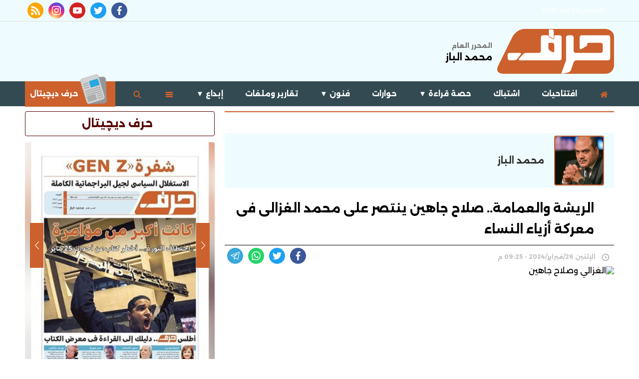

--- FILE ---
content_type: text/html; charset=utf-8
request_url: https://www.haarf.org/269
body_size: 29686
content:

 <!DOCTYPE html>
<html dir="rtl" lang="ar-eg">
<!-- 
DEVELOPED BY SYNC 2020 - www.synceg.com
-->
<head><meta http-equiv="Content-Type" content="text/html; charset=utf-8" /><meta http-equiv="X-UA-Compatible" content="IE=edge" /><meta charset="UTF-8">
    

<title>الريشة والعمامة.. صلاح جاهين ينتصر على محمد الغزالى فى معركة أزياء النساء </title>
<meta name="description" content="كان الغزالى يسعى إلى تضييق الحياة رغم رحابتها.
وكان جاهين ينتصر للحياة التى يريدها للناس. كان طبيعيًا أن تنتصر الريشة على العمامة... فالحياة هى التى تنتصر دائمًا. " />
<meta itemprop="image" content="https://www.haarf.org/Upload/photo/writers/0/0/6.jpg" />
<meta itemprop="name" content="الريشة والعمامة.. صلاح جاهين ينتصر على محمد الغزالى فى معركة أزياء النساء " />
<meta itemprop="description" content="كان الغزالى يسعى إلى تضييق الحياة رغم رحابتها.
وكان جاهين ينتصر للحياة التى يريدها للناس. كان طبيعيًا أن تنتصر الريشة على العمامة... فالحياة هى التى تنتصر دائمًا. " />

<meta property="og:title" content="الريشة والعمامة.. صلاح جاهين ينتصر على محمد الغزالى فى معركة أزياء النساء " />
<meta property="og:type" content="article" />
<meta property="og:url" content="https://www.haarf.org/269" />
<meta property="og:image" content="https://www.haarf.org/Upload/photo/writers/0/0/6.jpg" />
<meta property="og:description" content="كان الغزالى يسعى إلى تضييق الحياة رغم رحابتها.
وكان جاهين ينتصر للحياة التى يريدها للناس. كان طبيعيًا أن تنتصر الريشة على العمامة... فالحياة هى التى تنتصر دائمًا. " />


<meta property="article:section" content="اشتباك" />
<meta property="article:published_time" content="2024-02-26T21:25:10Z" />
<meta property="article:modified_time" content="2024-02-26T21:25:10Z" />
<meta property="og:updated_time" content="2024-02-26T21:25:10Z" />

    <link rel="canonical" href="https://www.haarf.org/269" />

    <script type="application/ld+json">
{
  "@context": "https://schema.org",
  "@type": "NewsArticle",
  "mainEntityOfPage": {
    "@type": "WebPage",
    "@id": "https://www.haarf.org/269"
  },
  "headline": "الريشة والعمامة.. صلاح جاهين ينتصر على محمد الغزالى فى معركة أزياء النساء ",
  "description": "كان الغزالى يسعى إلى تضييق الحياة رغم رحابتها.
وكان جاهين ينتصر للحياة التى يريدها للناس. كان طبيعيًا أن تنتصر الريشة على العمامة... فالحياة هى التى تنتصر دائمًا. ",
  "image": "https://www.haarf.org/UploadCache/libfiles/0/1/600x338o/23.jpg",  
           
  "author": {
    "@type": "person",
    "name": "حرف | د.محمد الباز",
     "url": "https://www.haarf.org/writer/6"
  },  
        
  "publisher": {
    "@type": "Organization",
    "name": "حرف",
    "logo": {
      "@type": "ImageObject",
      "url": "https://https://www.haarf.org//themes/harf/assets/images/logo-d.png "
    }
  },
  "datePublished": "2024-02-26T21:25:10Z",
  "dateModified": "2024-02-26T21:25:10Z"
}
</script>

  
    <meta name="viewport" content="width=device-width, initial-scale=1.0">
    <link rel="preconnect" href="https://www.google-analytics.com" crossorigin="">
    <link rel="preconnect" href="https://www.googletagmanager.com" crossorigin="">
    <link rel="preconnect" href="https://www.gstatic.com" crossorigin="">
    <link rel="preconnect" href="https://fonts.gstatic.com" crossorigin="">
    <link rel="preconnect" href="https://fonts.googleapis.com" crossorigin="">
    <link rel="preconnect" href="https://www.google.com" crossorigin="">
    <link rel="preconnect" href="https://www.facebook.com" crossorigin="">
    <link rel="preconnect" href="https://www.twitter.com" crossorigin="">
    <link rel="preconnect" href="https://www.youtube.com" crossorigin="">
    <link rel="preconnect" href="https://cdn.fuseplatform.net/" crossorigin="">
    <link rel="preconnect" href="https://cdn.speakol.com/" crossorigin="">
    <link rel="preconnect" href="https://cdnjs.cloudflare.com" crossorigin="">
    
 <link rel="preload stylesheet"
    href="https://fonts.googleapis.com/css2?family=Alexandria:wght@400;500;700&family=IBM+Plex+Sans+Arabic:wght@500;600&display=swap"
    as="style">
    <link rel="preload stylesheet" href="/themes/harf/assets/css/critical.css?r=1.6.1" as="style">

    <link rel="preload" href="/themes/harf/assets/js/lazysizes.min.js" as="script">
   <link rel="preload stylesheet" href="/themes/harf/assets/css/swiper-bundle.min.css" as="style">
    <link rel="preload" href="/themes/harf/assets/js/swiper-bundle.min.js" as="script">
 

    <link rel="apple-touch-icon" sizes="57x57" href="/themes/harf/assets/images/favicon/apple-icon-57x57.png">
    <link rel="apple-touch-icon" sizes="60x60" href="/themes/harf/assets/images/favicon/apple-icon-60x60.png">
    <link rel="apple-touch-icon" sizes="72x72" href="/themes/harf/assets/images/favicon/apple-icon-72x72.png">
    <link rel="apple-touch-icon" sizes="76x76" href="/themes/harf/assets/images/favicon/apple-icon-76x76.png">
    <link rel="apple-touch-icon" sizes="114x114" href="/themes/harf/assets/images/favicon/apple-icon-114x114.png">
    <link rel="apple-touch-icon" sizes="120x120" href="/themes/harf/assets/images/favicon/apple-icon-120x120.png">
    <link rel="apple-touch-icon" sizes="144x144" href="/themes/harf/assets/images/favicon/apple-icon-144x144.png">
    <link rel="apple-touch-icon" sizes="152x152" href="/themes/harf/assets/images/favicon/apple-icon-152x152.png">
    <link rel="apple-touch-icon" sizes="180x180" href="/themes/harf/assets/images/favicon/apple-icon-180x180.png">
    <link rel="icon" type="image/png" sizes="192x192" href="/themes/harf/assets/images/favicon/android-icon-192x192.png">
    <link rel="icon" type="image/png" sizes="32x32" href="/themes/harf/assets/images/favicon/favicon-32x32.png">
    <link rel="icon" type="image/png" sizes="96x96" href="/themes/harf/assets/images/favicon/favicon-96x96.png">
    <link rel="icon" type="image/png" sizes="16x16" href="/themes/harf/assets/images/favicon/favicon-16x16.png">
    <link rel="manifest" href="/themes/harf/assets/images/favicon/manifest.json?">
    <meta name="msapplication-TileColor" content="#9e0f11">
    <meta name="msapplication-TileImage" content="/themes/harf/assets/images/favicon/ms-icon-144x144.png">
    <meta name="theme-color" content="#9e0f11">
    <meta property="og:site_name" content="حرف"/>
<meta property="fb:app_id" content=""/>
    <meta name="twitter:card" content="summary_large_image">
<meta name="twitter:creator" content="@harf24_">
    
<link
    href="https://fonts.googleapis.com/css2?family=Alexandria:wght@400;500;700&family=IBM+Plex+Sans+Arabic:wght@500;600&display=swap"
    rel="stylesheet">

         <link rel="stylesheet" href="/themes/harf/assets/css/critical.css?1.6.1" media="all">
      
   <script type="text/javascript" src="/themes/harf/assets/js/lazysizes.min.js" async></script>

   

         <link rel="stylesheet" href="/themes/harf/assets/css/swiper-bundle.min.css" media="all" />


    <script type="text/javascript" src="/themes/harf/assets/js/swiper-bundle.min.js"></script>
   
 
 <style>
     @media(min-width: 992px){
         .topstory .item-bg .txt-cont h3{
             font-size:18px !important;
         }
     }
     .item-article .writer{
         background:var(--primary);
         width: max-content;
     }
     .block .foot a.more, .block .foot a{
         background:var(--primary);
     }
     .item-card .txt-cont h3 , .item-li .txt-cont h3 {
         color:#cc612d;
     }
     .nclist .item-li.lg .txt-cont p{
         color:#333 !important;
     }
         .item-article  a {
         display: inherit;
         min-width:100%;
     }


         .navbar-nav .nav-item:hover a{
             background:var(--primary);
             color:#fff!important;
             fill:#fff!important;
         }
         .navbar .navbar-collapse {
             border-top: 0;
         }
           .navbar-nav .nav-item:hover a .icon{
                 color:#fff!important;
             fill:#fff!important;
           }
  
          .nc-col.topread .title h2, .nc-col.topread .txt-cont h3, .nc-col.topread .foot a ,.nc-col.topread .title h2, .nc-col.topread .txt-cont h3, .nc-col.topread .foot a ,.block .title h2{
         color:var(--primary-dark) !important;
     }

          .nc-col.topread .item-li:hover{
                  background: #f2f2f2 !important;
          }
     :root{
         --body:#fff !important;
         --primary: #cc612d !important;
         --secondary2:#BEDFEB !important;
         --secondary:#EFFCFF !important;
         --secondary-dark:#334A52 !important;
         --secondary-light:#EFFCFF !important;
         --primary-transparent:#cc612dbd;
        --primary-light:#F5E5E2;
        --primary-dark:#570000;
     }
     .item-bg .txt-cont h3 span ,.nc2 .col-lg-6:nth-child(3n-2) .item-card .txt-cont h3 span{
         background:var(--primary-transparent) !important;

     }


     @media(min-width: 992px){
         .topstory .item-bg .txt-cont h3{
             font-size: 16px !important;
             line-height:32px !important;
         }
     }

     .nav-item-mobile .admin .item .name {
         color:#fff !important;
     }
    .nav-item-mobile .admin .item .title{
         max-width: none;

         color:#fff;
         white-space:nowrap;
     }
       .nav-link.paper svg.icon{

           width: 60px !important;
    height: 60px !important;
    margin-top: -20px;
    }
    .nav-link.paper{
        background:var(--primary);

    }
    .nav-link.paper:hover{
        background:var(--primary-dark) !important;
    }
     .block .title {
         border-color:var(--primary-dark);
         border-radius:4px;
     }
        .topstory .item-bg .img-cont:before{
            opacity:0 !important !important;
        }

        .topstory .item-bg .txt-cont{
            background:transparent !important;
        }
      .topstory .item-bg .img-cont:after{
          padding-top:70% !important;
      }
     .topstory .item-bg .txt-cont p {
         display: none;
     }
    .block  .cont {
         padding: 12px 0 !important;
     }

     .block .title:hover{
         background:var(---secondary);
     }

     .navbar{
         background:inherit !important;
     }
     .item-card , .img-cont , .item-li {
         border-radius:4px;
     }
     .item-article  {
         border-radius:4px;
         background:var(--secondary) !important;

     }

     .item-article .txt-cont h3 {
         color:var(--primary-dark) !important;

         line-height: 170%;
    height: 78px;
     }

     .item-card .txt-cont h3{
         color:var(--primary-dark) !important;
     }
     .item-card .txt-cont p{
         color:#444 !important;
     }


        #navbar {
    visibility: visible !important;
    display: block !important;
    background:var(--secondary-dark);
}
     @media(max-width:1200px){
          .col-xl-4 > div:first-child{
         position:relative !important;
     } 
     }


     .block {
         background:#fff !important;
     }


     .news-post .paragraph-list, .news-post .paragraph-list *{
         color:#000;
     }

     .nc2 .col-lg-6:nth-child(3n-2) .item-card .txt-cont h3 ,.nc2 .col-lg-6:nth-child(3n-2) .item-card .txt-cont p{
         color:#fff !important;
     }
     


     .breadcrumb{
         background:transparent !important;

     }
  
 
 .nclist .item-li .txt-cont .time{
     color:#999 !important;
 }
    
     @media(max-width: 569px){
         .nc-inv .txt-cont h3, .nc-inv .txt-cont  {
             height: auto !important; 
             max-height: none !important;
         }

         
     }
     @media (max-width: 991px){
         .to-li-md .txt-cont h3 {
 
    line-height: 32px;
}
     }

     header:before,header:after{
         display: none !important;
     }
     .adfull {
         overflow:hidden !important;
     }
     .stick .sponser{
         background:transparent !important;
     } 
    #navbar .navbar-nav {
         width: 100%; 
     }

    #navbar.sticky  .navbar-nav {
        width: auto !important;
    }
     .navbar .navbar-collapse .logo-area .admin {
             width: 113px !important; 
     }
     .block .cont {
         padding-bottom:0 !important;
     }
     @media(min-width: 992px){
            .item-bg .img-cont::after{
         padding-top: 56.25%;
     }
     }

     .item-card:hover .img-cont img , .item-li:hover .img-cont img, .item-bg:hover .img-cont img{
         transform:scale(1.05);
     }
  .item-card:hover .txt-cont h3, .item-li:hover .txt-cont h3 {
      color:var(--primary);
  }


  .topstory  .item-bg .txt-cont p {
      color: #fff;
      height: 60px;
      line-height: 32px;
      margin:0 !important;
      text-align: right;
  }

  .item-card .txt-cont:before {
      bottom:0 !important;
  }
  @media(min-width: 992px){
      .topstory .item-bg .txt-cont h3 {
           font-size: 16px !important;
    line-height: 32px !important;
    height: auto;
    max-height: 84px !important;
      }


      .nc2 .col-lg-6:nth-child(3n-2) .item-card .txt-cont h3{
             font-size: 18px !important;
    line-height: 32px !important;
      }
 
  }

     .nc2 .item-card .txt-cont p {
         color: #fff;
    height: 73px;
    line-height: 24px;
    font-size: 14px;
     }

     .swiper-paper .swiper-slide .img-cont:after , .paper .img-cont:after {
         padding-top: 140%;
     }

     .txt-cont .time {
             font-size: 11px;
     }
     .paper .txt-cont h3{
         height: 32px;
         white-space: nowrap;
         text-overflow:ellipsis;
         text-align:center;
         
     }
     .paper .txt-cont time {
        white-space: nowrap;
         text-overflow:ellipsis;
         text-align:center;
         width: 100%;
             float: right;
    width: 100%;
  
     }
     .swiper-rtl .swiper-button-next{
         right: auto !important;
     }

     .swiper-button-prev, .swiper-button-next{
         border-radius: 0  !important;
     }

     .news-post article.cont .paragraph-list h2, .news-post article.cont .paragraph-list h3, .news-post article.cont .paragraph-list h4{
         color: #fff !important;
     }

     .news-post .paragraph-list h2::before, .news-post .paragraph-list h3::before, .news-post .paragraph-list h4::before{display: none !important;}
     .news-post .related-inline {
         background:var(--secondary) !important;
     }

     .news-post .related-inline .item-li .txt-cont h3{
             margin: 0 !important;
    padding: 0 !important;
        line-height: 24px!important;
    height: 80px!important;
     }

          .news-post .related-inline div.row{
              max-width: none !important;
          }

          footer{
              background: #232526;
          }
          footer .footer-nav , footer .top:before, footer .top:after{
              display: none;
          } 

          footer .fnav a {color:#fff !important}

          @media(min-width: 992px){
                #navbar {
                  visibility: hidden;
    display: none;
          }

          #navbar.sticky{
                  visibility: visible;
    display: block;
          }
          }


          .bottom-nav{
              display:none !important;
          }

          .nav-item-mobile {
              background:transparent  !important;
          }


         .mobile-native {
             background:var(--primary) !important;
             color:#fff !important;
             fill:#fff !important;
         }


        
        
 </style>
  
    
    <!-- Google tag (gtag.js) -->
<script async src="https://www.googletagmanager.com/gtag/js?id=G-JC2Z46VNEQ"></script>
<script>
  window.dataLayer = window.dataLayer || [];
  function gtag(){dataLayer.push(arguments);}
  gtag('js', new Date());

  gtag('config', 'G-JC2Z46VNEQ');
</script><script async src="https://pagead2.googlesyndication.com/pagead/js/adsbygoogle.js?client=ca-pub-9696031782785323"
     crossorigin="anonymous"></script>
</head>
<body class="rtl">
        

      

<style>
    .dropdown-menu{
        background:#334a52 !important;
        transition : all 0.4s ease;
    }

   header .navbar-nav .nav-item.dropdown .dropdown-menu .dropdown-item:hover {
    background: var(--primary) !important;
}
.nav-side-menu .menu-list .nav  .dropdown-menu .nav-link{
    color: #fff !important;
}
  .nav-side-menu .menu-list .nav  .dropdown-menu .nav-link:hover{
         background: var(--primary) !important;
  }


  #navbar.sticky .navbar-nav {
      min-width: calc(100% - 114px);
  }

</style>

<header >
    
   

   


  
            
      
            <div class="top">
                    <div class="container">
                  <div class="date  ">

                الخميس 22 يناير 2026
            </div>

           


                                 <div class="social">
                <a class="fb" href="https://www.facebook.com/Haaarf?mibextid" target="_blank" rel="noreferrer noopener nofollow"
                    title="  تابع    علي فيسبوك">
                    <span class="sr-only">facebook</span>
                    <svg class="icon">
                        <use xlink:href="/themes/harf/assets/images/icons.svg#facebook"></use>
                    </svg>


                </a>
                <a class="tw" href="" target="_blank" rel="noreferrer noopener nofollow"
                    title="تابع    علي تويتر"><span class="sr-only">twitter</span>
                    <svg class="icon">
                        <use xlink:href="/themes/harf/assets/images/icons.svg#twitter"></use>
                    </svg>
                </a>
                <a class="yt" href="" target="_blank" rel="noreferrer noopener nofollow"
                    title="قناة    علي يوتيوب"><span class="sr-only">youtube</span>

                    <svg class="icon">
                        <use xlink:href="/themes/harf/assets/images/icons.svg#youtube"></use>
                    </svg></a>
                <a class="ins" href="" target="_blank" rel="noreferrer noopener nofollow"
                    title="تابع    علي انستاجرام"><span class="sr-only">instagram</span>
                    <svg class="icon">
                        <use xlink:href="/themes/harf/assets/images/icons.svg#instagram-sketched"></use>
                    </svg></a>
                <a class="rss" href="/rss.aspx" target="_blank" rel="noreferrer noopener nofollow"
                    title="elbalad.news rss feed "><span class="sr-only">rss feed</span>
                    <svg class="icon">
                        <use xlink:href="/themes/harf/assets/images/icons.svg#rss"></use>
                    </svg></a>
            </div>

            </div>
                  </div>
            <div class="md">
                <div class="container">
                        <div class="logo-area">

                <a href="/" class="logo" title="حرف" style="position:relative">
 
                     <img   src="/themes/harf/assets/images/logo-harf.png"  width="320" height="113"   alt="حرف">
           
                </a>

 
         <div class="admin">
                            <div class="item">
                                <div class="title">المحرر العام</div>
                                <div class="name"> محمد الباز
</div>
                            </div>
                        </div>

            </div>

                    <div class="content-area">
                    
       
                    </div>
      
                </div>
                </div>
        <div id="navbar">
          <nav class="navbar">
              <div class="container">

                <div class="nav-item-mobile">

                    <a href="/" class="logo" title="حرف" style="position:relative;">
               
                        <img src="/themes/harf/assets/images/logo-harf.png" width="168"  height="50" loading="lazy" alt="حرف">
     <div class="admin">
                            <div class="item">
                                <div class="title">المحرر العام</div>
                                <div class="name"> محمد الباز
</div>
                            </div>
                        </div>

                    </a>

                    <div>
                    <a href="#" class="btn btn-primary menu" data-pushbar-target="menu" title="menu"
                        rel="noreferrer noopener">
                        <svg class="icon">
                            <use xlink:href="/themes/harf/assets/images/icons.svg#right-align" />
                        </svg>
                    </a>

                    <a href="#" class="btn btn-primary menu" onclick="openSearch()" title="search"
                        rel="noreferrer noopener">
                        <svg class="icon">
                            <use xlink:href="/themes/harf/assets/images/icons.svg#magnifying-glass" />
                        </svg>
                    </a>
                        </div>
                </div>

                <div class="navbar-collapse">

     <div class="logo-area">
                        <a href="/" class="logo" title="حرف">
     
                            <img src="/themes/harf/assets/images/logo-harf.png"  loading="lazy">
                         </a>
 

 
                    </div> 

                  

                       
                    <ul class="navbar-nav">
                        <li class="nav-item ">
                            <a href="/" class="nav-link" title=" حرف ">
                                <svg class="icon">
                                    <use xlink:href="/themes/harf/assets/images/icons.svg#home" />
                                </svg>
                                 
                            </a>
                        </li>


                         
                        <li class="nav-item">
                            <a class="nav-link" href="/category/1">افتتاحيات  </a>
                        </li>
                        
                        <li class="nav-item">
                            <a class="nav-link" href="/category/3">اشتباك</a>
                        </li>
                        
                            <li class="nav-item dropdown">
                            <a class="nav-link dropdown-toggle" id="navbarDropdown/category/8" role="button" data-toggle="dropdown" aria-haspopup="true" aria-expanded="false" href="/category/8">حصة قراءة
           &#9660
                            </a>
                            <div class="dropdown-menu" aria-labelledby="navbarDropdown">
                                
                                                <a class="dropdown-item" href="/category/18" title="كتب عربية">كتب عربية</a>
                                
                                                <a class="dropdown-item" href="/category/19" title="كتب أجنبية">كتب أجنبية</a>
                                
                            </div>
                        </li>

                        
                        <li class="nav-item">
                            <a class="nav-link" href="/category/13">حوارات</a>
                        </li>
                        
                            <li class="nav-item dropdown">
                            <a class="nav-link dropdown-toggle" id="navbarDropdown/category/10" role="button" data-toggle="dropdown" aria-haspopup="true" aria-expanded="false" href="/category/10">فنون
           &#9660
                            </a>
                            <div class="dropdown-menu" aria-labelledby="navbarDropdown">
                                
                                                <a class="dropdown-item" href="/category/26" title="موسيقي">موسيقي</a>
                                
                                                <a class="dropdown-item" href="/category/24" title="مسرح">مسرح</a>
                                
                                                <a class="dropdown-item" href="/category/22" title="سينما ودراما">سينما ودراما</a>
                                
                                                <a class="dropdown-item" href="/category/23" title="تشكيل">تشكيل</a>
                                
                            </div>
                        </li>

                        
                        <li class="nav-item">
                            <a class="nav-link" href="/category/9">تقارير وملفات</a>
                        </li>
                        
                            <li class="nav-item dropdown">
                            <a class="nav-link dropdown-toggle" id="navbarDropdown/category/4" role="button" data-toggle="dropdown" aria-haspopup="true" aria-expanded="false" href="/category/4">إبداع
           &#9660
                            </a>
                            <div class="dropdown-menu" aria-labelledby="navbarDropdown">
                                
                                                <a class="dropdown-item" href="/category/21" title="ركن الشعراء">ركن الشعراء</a>
                                
                                                <a class="dropdown-item" href="/category/20" title="ركن القصة">ركن القصة</a>
                                
                            </div>
                        </li>

                        

                        <li class=" nav-item ">
                            <a href="#" class="nav-link" title="menu" data-pushbar-target="menu" title="menu"
                                rel=" noreferrer noopener ">
                                <svg class=" icon ">
                                    <use xlink:href="/themes/harf/assets/images/icons.svg#list" />
                                </svg>
                                

                            </a>
                        </li>
                        <li class=" nav-item ">
                            <a href="#" class="nav-link" title="menu" onclick="openSearch()" title="menu"
                                rel=" noreferrer noopener ">
                                <svg class="icon">
                                    <use xlink:href="/themes/harf/assets/images/icons.svg#magnifying-glass" />
                                </svg>
                                

                            </a>
                        </li>
                          <li class=" nav-item ">
                            <a href="/category/2" class="nav-link paper" title="harf paper edition"  
                                rel=" noreferrer noopener ">
                              <svg class="icon" xmlns="http://www.w3.org/2000/svg" width="1em" height="1em" viewBox="0 0 64 64"><path fill="#c3c3c3" d="M52.702 47.49a5.91 5.91 0 0 1-3.934 7.373l-28.1 8.549a5.91 5.91 0 0 1-7.373-3.932L.1 16.12a5.907 5.907 0 0 1 3.934-7.371l28.1-8.552a5.91 5.91 0 0 1 7.372 3.932l13.196 43.36"/><path fill="#969698" d="M56.41 56.14a5.912 5.912 0 0 1-5.655 6.151l-29.349 1.238a5.913 5.913 0 0 1-6.151-5.654l-1.908-45.28a5.903 5.903 0 0 1 5.654-6.152L48.35 5.204a5.912 5.912 0 0 1 6.151 5.655z"/><path fill="#d1d2d3" d="M51.563 46.81a5.647 5.647 0 0 1-3.762 7.05l-26.888 8.185a5.649 5.649 0 0 1-7.05-3.762L1.239 16.796a5.648 5.648 0 0 1 3.762-7.05l26.888-8.184a5.649 5.649 0 0 1 7.05 3.764l12.622 41.486"/><path fill="#aaa" d="M16.939 19.04c.034.115-.654.425-1.538.694L7.433 22.16c-.884.267-1.629.395-1.665.282l-.478-1.576c-.036-.113.656-.421 1.54-.692l7.968-2.423c.883-.271 1.629-.396 1.663-.283zm1.301 4.267c.034.114-.654.425-1.542.689l-7.966 2.428c-.884.267-1.629.396-1.665.281l-.477-1.572c-.038-.112.652-.423 1.538-.692l7.966-2.425c.887-.269 1.628-.396 1.666-.283zm1.382 4.544c.036.115-.652.423-1.54.694l-7.968 2.423c-.883.271-1.629.396-1.662.283l-.479-1.572c-.034-.112.654-.425 1.538-.691l7.968-2.428c.886-.269 1.631-.395 1.663-.281zm26.906 12.045c.034.114-.654.425-1.541.693l-7.965 2.424c-.884.271-1.629.396-1.666.28l-.479-1.571c-.033-.112.658-.423 1.542-.691l7.966-2.426c.886-.269 1.629-.396 1.665-.283zm1.297 4.264c.038.114-.654.425-1.538.693l-7.966 2.426c-.886.269-1.629.396-1.664.28l-.479-1.573c-.038-.112.654-.421 1.538-.691l7.968-2.424c.886-.271 1.629-.396 1.662-.282zm1.385 4.549c.036.111-.654.422-1.54.69l-7.968 2.426c-.884.269-1.629.396-1.662.282l-.48-1.571c-.034-.113.656-.425 1.54-.696l7.968-2.423c.886-.268 1.627-.396 1.662-.283zm-6.401-21.04c.035.115-2.02.838-4.592 1.621l-23.14 7.04c-2.568.781-4.681 1.324-4.715 1.212l-.482-1.573c-.032-.115 2.024-.839 4.594-1.621l23.13-7.04c2.57-.783 4.684-1.325 4.717-1.214l.479 1.573m1.29 4.015c.035.113-2.02.838-4.593 1.621l-23.14 7.04c-2.568.783-4.679 1.324-4.714 1.21l-.479-1.573c-.034-.113 2.02-.839 4.59-1.621l23.14-7.04c2.569-.783 4.679-1.325 4.715-1.212l.48 1.575m1.281 4.216c.034.112-2.02.838-4.594 1.621l-23.14 7.04c-2.567.782-4.681 1.324-4.714 1.214l-.479-1.574c-.033-.114 2.02-.84 4.59-1.621l23.14-7.04c2.573-.78 4.683-1.324 4.718-1.211l.479 1.573"/><path fill="#27a8e0" d="M35.17 9.641a2.054 2.054 0 0 1 2.567 1.37l2.982 9.792a2.062 2.062 0 0 1-1.371 2.572l-15.11 4.598a2.06 2.06 0 0 1-2.568-1.37l-2.983-9.796a2.059 2.059 0 0 1 1.374-2.568z"/><path fill="#aeadad" d="M30.04 42.3c1.063-.322 2.158.189 2.451 1.145l2.619 8.614c.292.957-.334 1.993-1.396 2.317l-14.762 4.491c-1.063.324-2.161-.19-2.451-1.145l-2.619-8.613c-.295-.956.334-1.992 1.396-2.318z"/></svg>
                                 حرف ديچيتال

                            </a>
                        </li>

 
                        
                    </ul>
                          

                     
                                    
                                           
                                                
 

                </div>



                </div>
               </nav>

                 
      </div>

 
    
     

     
</header>




<div class="container">
 
<div class="searchInline" id="searchInline" >
    <form id="search-form" action="/search/term" autocomplete="off">
        <label for="search"> البحث</label>
        <input type="search" id="search" name="w" value="" aria-label="search" placeholder="  اكتب كلمة البحث هنا" />
        <div class="btns">
            <button type="submit" class="btn btn-primary" aria-label="search"> <svg class="icon">
                    <use xlink:href="/themes/harf/assets/images/icons.svg#magnifying-glass"></use>
                </svg> </button>
            <button type="button" class="btn cls btn-primary" aria-label="close search" onclick="closeSearch()"> <svg
                    class="icon">
                    <use xlink:href="/themes/harf/assets/images/icons.svg#cancel"></use>
                </svg></button>
        </div>
    </form>

</div>



 </div>




<div class="container">

    <div class="sponser-cont" style="float: right; width:100%; z-index: 33;">
        <div class="stick stick-r" style="height: 0;" >
            <div class="sponser right  " id="stick-r" data-margin-top="60px">  
              

            </div>
        </div>
        <div class="stick stick-l" style="height: 0;">
            <div class="sponser left  " id="stick-l" data-margin-top="60px">
                 
 

            </div>
        </div>



    </div>
</div>





    
   
  


   


    
     


  


   
   
    




 <link rel="preload" href="/themes/harf/assets/css/article.css?r=1.43" as="style">
    <link rel="stylesheet" href="/themes/harf/assets/css/article.css?r=1.43" media="all">

 <style>

     .raw-html-embed iframe {
         min-width: 100%;
         min-height: 1000px;
     }
     .news-post .paragraph-list figure.image figcaption * {
         font-size: 12px !important;
     }
     .news-post .paragraph-list figure.image {
         margin:20px 0 !important;
     }
     .news-post .related-inline .item-li{
         width: 100% !important; 
     }
     .news-post .related-inline .item-li .img-cont img {
         height:100% !important;
     }
      .news-post .related-inline {
         padding:10px 0 !important;
     }

      @media (min-width: 1200px){
.news-post .primary-title {
 
    line-height: 42px;
}
}

      .news-post .main-img{
          margin-top:20px;
      }

      /*.breadcrumb-item a .icon {
          fill:#fff;
      }*/

      @media(max-width: 1200px){
        .news-post .social a.print {
              display: none !important;
               
          }
      }

        .news-post .paragraph-list, .news-post .paragraph-list *{
      background-color: transparent !important;
      overflow:hidden !important;
  }

         .news-post .paragraph-list span {
             color: auto !important;
         }


  .news-post .post-info {
      border-top: 1px solid #000 !important;
      border-bottom: 0 !important;
          margin-bottom: 0 !important;
    padding: 0 !important;
    margin-top: 10px;
  }

  .news-post .main-img{
      margin-top: 0 !important;
  }

  .block.news-post .post-info .writer, .block.news-post .post-info time{
          color: #c2c2c2 !important;
  }

  .news-post .article-author{
      border:0 !important;
      background: var(--secondary);
 

  }
   .news-post .article-author a{
         display: flex;
    justify-content: center;
    align-items: center;
 }

     .news-post .article-author a .name  {
         font-family:'alexandria' !important;
         font-size: 18px;
         padding-right:20px;font-weight: 600;
     }
     .news-post {
        background: transparent !important;
    }
    /*.news-post * {
        color: #fff !important;
    }*/
    .news-post .paragraph-list, .news-post .paragraph-list * {
        font-family:"alexandria", sans-serif;/*color:#fff  !important;*/

    }

    .news-post .paragraph-list p {
        text-align: justify !important;
        /*color:#fff  !important;*/
    }
    .news-post .paragraph-list figure.image  {
             width: 100% !important; 
    display: flex;
    justify-content: center;
    align-items: center;
    flex-direction: column;
     }

    .news-post .paragraph-list figure.image figcaption{
        background:var(--primary);
        font-size:14px;
    }

    .news-post  {
         border-top: 2px solid var(--primary) !important;
         padding-top: 30px !important;
     }
     .news-post nav {
         display: none !important;
     }

     .keywords ul li a {background:var(--secondary) !important; border: 1px solid  #808080 !important;}




 </style>
<main>
 <div id="fb-root"></div>
 

 
<div class="container">
    
   


  
<div class="row">


    <div class="col-xl-8    ">
   <div class="block news-post">
    
        <nav aria-label="breadcrumb">
                        <ol class="breadcrumb">
                            <li class="breadcrumb-item"><a href="https://www.haarf.org/" title="حرف" > 
                                 <svg class="icon">
                <use xlink:href="/themes/harf/assets/images/icons.svg#home"></use>
             </svg>



                                                        </a></li>
                            <li class="breadcrumb-item active" aria-current="page"><a href="https://www.haarf.org/category/3" title="اشتباك">اشتباك</a></li>
                         
                        </ol>
                    </nav>

  
       
 

                
       <article  class="cont">
              





      <div class="article-author" rel="author">
                                <a href="/writer/6" title="محمد الباز">
                                    <div class='img-cont'>
                                        <img class="lazyload" src="/themes/harf/assets/images/no.jpg" data-src='/Upload/photo/writers/0/0/6.jpg'
                                            alt="محمد الباز">
                                    </div>

                                    <div class="name">
                                        محمد الباز
                                    </div>
                                </a>

                            </div>

 


            
   
<h1 class="primary-title">الريشة والعمامة.. صلاح جاهين ينتصر على محمد الغزالى فى معركة أزياء النساء </h1> 


 


           


         
              
 
                     
                    


         <div class="post-info">
        <div class="icont">
            


                  

             <time>  <svg class="icon">
                                        <use xlink:href="/themes/harf/assets/images/icons.svg#clock"></use>
                                    </svg> الإثنين 26/فبراير/2024 - 09:25 م 
                                        <span style="display:none"> 2/26/2024 9:25:10 PM </span>

                                    </time>

        </div>
              


             <div class="share-top">
                 <div class="post-share social">
                        <button type="button" class="mobile-native  share-native" aria-label="mobile native share-native">
                                <svg class="icon">
                                    <use xlink:href="/themes/harf/assets/images/icons.svg#share" />
                                </svg>
                                    <span> شارك</span>
                                 


                            </button>

                       <a class="fb fbshare" target="_blank" href="" rel="noreferrer noopener nofollow" title="facebook share">
                                <svg class="icon">
                                    <use xlink:href="/themes/harf/assets/images/icons.svg#facebook" />
                                </svg>
                            </a>
                            <a class="tw twshare"
                               rel="noreferrer noopener nofollow"href=""  title="twitter share" target="_blank">
                                <svg class="icon">
                                    <use xlink:href="/themes/harf/assets/images/icons.svg#twitter" />
                                </svg>
                            </a>

                            <a class="ws whatsapp"
                               rel="noreferrer noopener nofollow"  href="" title="whatsapp share">
                                <svg class="icon">
                                    <use xlink:href="/themes/harf/assets/images/icons.svg#whatsapp" />
                                </svg>
                            </a>  <a class="viber"
                               rel="noreferrer noopener nofollow"  href="" title="viber share">
                                <svg class="icon">
                                    <use xlink:href="/themes/harf/assets/images/icons.svg#viber" />
                                </svg>
                            </a><a class="te telegram"
                               rel="noreferrer noopener nofollow"  href="" title="viber share">
                                <svg class="icon">
                                    <use xlink:href="/themes/harf/assets/images/icons.svg#telegram" />
                                </svg>
                            </a>
                      <a class="url" href="javascript:void(0)" onclick="copyurl()" rel="noreferrer noopener nofollow" title="whatsapp">
        <svg class="icon">
            <use xlink:href="/themes/harf/assets/images/icons.svg#url" />
        </svg>
    </a>
                              
                     

                
                     
                 </div>
             </div>
           </div>

         
             

<figure class="main-img">
<img class="lazyload" src="/themes/harf/assets/images/no.jpg"  srcset="
    /UploadCache/libfiles/0/1/400x225o/23.jpg 320w,
    /UploadCache/libfiles/0/1/600x338o/23.jpg 720w,
 "    sizes="100vw"  alt="الغزالي وصلاح جاهين"/> 
<figcaption class="brief">
الغزالي وصلاح جاهين 
</figcaption>
</figure>
   
           



           



            


<div class="paragraph-list">

 
    

 
      
     


                               
<p>&nbsp;</p><figure class="image"><img src="/Upload/libfiles/0/0/512.png"></figure><p>قبل عشرين عامًا وقعت بين يدىّ أوراق معركة صحفية صاخبة.&nbsp;</p><p>طرفها الأول كان الشيخ محمد الغزالى، الذى أحمل له ودًا عقليًا لا ينافسه فيه أحد، فهو واحد من مجتهدينا الكبار، وصاحب مدرسة خاصة فى النظر إلى تراثنا الدينى، وهى المدرسة التى جرّت عليه ويلات كثيرة كان أعنفها تكفيره وإخراجه من الملة.&nbsp;</p><p>الطرف الثانى كان الفنان الشامل عبقرى الأزمنة المتعاقبة صلاح جاهين، الذى استطاع أن يرسم البسمة على شفاه المصريين لسنوات طويلة، بينما يعتصر قلبه الألم.&nbsp;</p><figure class="image image_resized" style="width:100%;"><img src="/Upload/libfiles/0/0/517.jpg"></figure><blockquote><p><span style="color:red;">صورة الشيخ محمد الغزالى ظهرت فى&nbsp;«الأهرام» عارى الرأس ساقط العمامة على الأرض</span></p></blockquote><p>لم يكن جاهين مبدعًا سطحيًا.&nbsp;</p><p>منحه الله موهبة فحافظ عليها وقرر أن يجعل منها معجزة تدلنا على قدرة الله المطلقة فى الخلق، وتؤكد أن وحيه لم ينقطع، بل لا يزال يتنزل على من اختصهم من مصلحين ومفكرين وفلاسفة ومبدعين... أليس إلهام الله للمبدعين وحيًا؟&nbsp;</p><p>قبل أن أتصفح أوراق المعركة، كنت أشفق على خصوم الشيخ محمد الغزالى، فالرجل حاد لدرجة الذهول، قوى الحجة، يضرب معارضيه فى مقتل، ولا يتركهم إلا رمادًا تذروه الرياح.&nbsp;</p><p>بعد أن انتهيت وجدتنى أشفق على الشيخ الغزالى بقامته وعلو هامته، عندما غرقت فى تفاصيل معركته مع صلاح جاهين، فهذه المرة لم يبق جاهين ولم يذر، حمل على الشيخ الغزالى ولم ينقذه من بين يديه إلا تدخل السلطة السياسية التى جمعتهما فى لقاء بمكتب هيكل فى الأهرام، ليصفو بينهما الجو- صفا الجو ولم تَصفُ القلوب- ويعود كل منهما إلى خندقه.&nbsp;</p><blockquote><p><span style="color:red;">الغزالى رفع رسومات صلاح جاهين على المنبر منددًا ومحرضًا على الرسام الذى كان يقول كلمته ويمضى</span></p></blockquote><p>وأنا أستعيد فصول هذه المعركة مرة أخرى ضمن مشروع كبير يفتش فى بطون الصحافة المصرية العميقة، دخلت على محرك البحث&nbsp;«جوجل» لأكتشف أن ما كتبته من عشرين عامًا أصبح مصدرًا لما كتبته مواقع وصحف وكتب عديدة عن هذه المعركة، التى تعتبر واحدة من أعنف المعارك التى دارت فصولها بين رجل دين وصحفى وشاعر وفنان ورسام كاريكاتير.&nbsp;</p><figure class="image image_resized" style="width:100%;"><img src="/Upload/libfiles/0/0/519.png"></figure><p>لم تكن هذه المعركة عابرة أبدًا.&nbsp;</p><p>كانت تجسيدًا حيًا لما يراه رجال الدين فى حياتنا عن أنفسهم، فهم ليسوا مشتغلين بالدين، ما ينتجونه ليس إلا منتجًا بشريًا يحتمل الصواب والخطأ، ولكنهم يرفعون أنفسهم فوق الناس، يعتبرون ما يقولونه مقدسًا لا يجب الخروج عليه أو مناقشته، ومن يجرؤ أو يتجرأ عليهم يستحق عقاب الدنيا والآخرة، فهو لا يهاجمهم ولكن يهاجم الدين نفسه، وهذه آفتنا التى لا نستطيع منها فرارًا ولا لها ردًا.&nbsp;</p><p>نظرت فيما كتبت، فوجدتنى أستعيد الظرف التاريخى الذى جرت هذه المعركة على أرضه.. ولم يكن متاحًا لى وقتها بهذا الثراء، فالمعلومات تدفقت خلال العشرين عامًا الماضية تدفق الأقدار على العباد.&nbsp;</p><p>عندما أستعيد صورة المعركة كاملة، أجد أن المجتمع الذى شهد عليها كان عفيًا سياسيًا وفكريًا، وإذا أردتم دليلًا على ذلك فليس عليكم إلا أن تصبروا معى على التفاصيل وهى كثيرة.&nbsp;</p><blockquote><p><span style="color:red;">الغزالى طلب توحيد الزى واشترط فى الزى الجديد ألا يساعد النساء على تعرية صدورهن أو سيقانهن</span></p></blockquote><figure class="image image_resized" style="width:100%;"><img src="/Upload/libfiles/0/0/520.png"></figure><p>نحن الآن فى بدايات العام ١٩٦٢.&nbsp;</p><p>فى الفترة من ٥ إلى ٢٤ فبراير تم انتخاب ما يقرب من ١٥٠٠ عضو ليشكلوا قوام المؤتمر الوطنى للقوى الشعبية، توزعوا على النحو التالى: ٣٧٩ يمثلون الفلاحين، ٣١٠ يمثلون العمال، ١٥٠ من الرأسمالية الوطنية، ٢٩٣ من النقابات المهنية، ١٣٥ موظفًا، ٣٣ سيدة، ١٠٥ من أساتذة ومدرسى الجامعات والمعاهد العليا، ١٠٥ طلاب من القسم الثانوى والجامعات يضاف إليهم أعضاء اللجنة التحضيرية، وتولى مدير هيئة السكرتارية، عبدالمجيد شديد، مدير مكتب المشرف العام، كمال الدين حسين، وعين أنور السادات أمينًا عامًا للمؤتمر.&nbsp;</p><p>قدم الرئيس جمال عبدالناصر خلال هذا المؤتمر وثيقة «الميثاق الوطنى»، الذى اعتبره أول دليل مكتوب تستند إليه الطبقة الحاكمة فى توضيح موقفها السياسى والاجتماعى.&nbsp;</p><figure class="image image_resized" style="width:100%;"><img src="/Upload/libfiles/0/0/518.jpg"></figure><p>لكن كيف صاغ عبدالناصر هذا الميثاق؟&nbsp;</p><p>الإجابة يمكن أن نجدها عند أحمد حمروش، نفتح معا كتابه «٢٣ يوليو... مجتمع جمال عبدالناصر»، لنجده يقول: كان جمال عبدالناصر قد طلب إلى عدد من زملائه أعضاء مجلس قيادة الثورة السابقين إعداد مشروع للميثاق حسب ما يتصورون، واجتهد بعضهم فى صياغة أفكاره وتقديمها إليه مثل عبداللطيف البغدادى، وقد جمع عبدالناصر هذه المشاريع وأضاف إليها أفكاره ومناقشات اللجنة التحضيرية وعكف على دراستها وتبويبها وعهد إلى محمد حسنين هيكل بصياغتها فى الصورة التى عرفت باسم «الميثاق» وقدمت إلى المؤتمر.&nbsp;</p><p>قرر «عبدالناصر» أن تكون المناقشات التى تدور حول الميثاق فى المؤتمر حرة بلا قيود ولا خطوط حمراء، وانتهت الأمور إلى تشكيل لجنة من مائة عضو تولت الرد على مشروع الميثاق.&nbsp;</p><p>اختارت اللجنة الدكتور حسنين خلاف مقررًا للجنة صياغة الرد، ولكن كمال الدين حسين تدخل وفرض الدكتور سليمان حزين رئيسًا للجنة الصياغة، وحرص كمال الدين حسين وصلاح دسوقى على الجلوس مع مجموعات من أعضاء اللجنة لمناقشتهم عن رد فعل الميثاق فى نفوسهم بعد قراءة عبدالناصر له، واستدعى بعض أعضاء اللجنة أيضًا إلى استراحة الهرم لمناقشة تقرير اللجنة.&nbsp;</p><p>دارت مناقشات اللجنة فى فرعيات مختلفة، واعترض الدكتور لبيب شقير والدكتور رمزى استينو، عضوا اللجنة التنفيذية العليا للاتحاد الاشتراكى فيما بعد، على فقرتين هما الاشتراكية العلمية والنقد الذاتى.&nbsp;</p><figure class="image image_resized" style="width:100%;"><img src="/Upload/libfiles/0/0/515.png"></figure><p>ويشير «حمروش» إلى أن تقرير اللجنة جاء مختلفًا عن الميثاق، فلم يقرن لفظة العلمية بالاشتراكية التى أطلق عليها اسم «الاشتراكية العربية»، رغم عدم ورود ذلك فى الميثاق.&nbsp;</p><p>فقد جاء فى التقرير: فى مجتمعنا الاشتراكى يعتبر العمل أساسًا لتقرير مكان الفرد فى المجتمع، وما دام الأفراد لا بد وأن يتفاوتوا فى الاستعداد والنشاط، فإن النتيجة المنطقية لذلك أن يتفاوتوا فيما يحققون من نتائج... ويوحى ذلك بإتاحة الفرصة لنشاط الفرد فى الاستثمار والربح.&nbsp;</p><p>وجاء فى التقرير أيضًا: إن تذويب الفوارق بين الطبقات هو البديل السلمى لما نرفض الأخذ به من الصدام الدموى بين الطبقات... وكان ذلك ابتعادًا عما ورد فى الميثاق من القول بضرورة الطبقة المستغلة، ولكن إزالة هذا التصادم، بإزالة الطبقة التى فرضت الاستغلال، توفّر إمكانية السعى إلى تذويب الفوارق بين الطبقات سلميًا.&nbsp;</p><p>لقد جدد التقرير سمات الاشتراكية العربية بهذه الكلمات، فهى اشتراكية عربية متميزة تؤمن بالله وبرسالاته وبالقيم الدينية والخلقية، وبذلك ظلت المحاولة مستمرة للفصل بين حق الإنسان فى الاشتراكية وبين حرية اختياره للرسالة الدينية التى يؤمن بها.&nbsp;</p><p>كان القرار أن يعرض تقرير اللجنة على المؤتمر ولكن لا يناقش، واقترح ٥٥٠ عضوًا بقبوله دون مناقشة، وكان هذا إيذانا بقبول الميثاق، وإعلانًا عن وجود خلاف فكرى بين جمال عبدالناصر من جهة، وكمال الدين حسين، الذى احتضن مشروع لجنة المائة، من جهة أخرى.&nbsp;</p><p>الأمر كان جادًا جدًا ما فى ذلك شك، وما يؤكد جديته ما حكاه الكاتب الكبير أحمد بهاء الدين عن جمع أفكار الميثاق قبل صياغته فى صورته النهاية.&nbsp;</p><p>كان أحمد بهاء الدين يتحدث إلى مصطفى عبدالغنى فى كتابه «المثقفون وثورة يوليو... الشهادات الأخيرة».&nbsp;</p><figure class="image image_resized" style="width:100%;"><img src="/Upload/libfiles/0/0/514.png"></figure><p>وهنا أنقل الحوار كما جاء نصًا فى الكتاب.&nbsp;</p><p>عبدالغنى: هل كان وضع «تصور العمل الوطنى» الذى أنجب الميثاق هو نتاج تكليف عبدالناصر؟&nbsp;</p><p>بهاء: كل ما أذكره أن عبدالناصر كلف عددًا من أقرب الناس إليه بأن يتصلوا بالأسماء التى تم اختيارها لهذه المهمة، واتصل بى وقتها كمال الدين حسين وكان مسئولًا عن الاتحاد الاشتراكى القومى، واستدعانى وأخبرنى بأن القيادة السياسية تعتز بانتسابنا إليها للعمل، وكان معى إحسان عبدالقدوس وكمال الحناوى، وتقابلنا نحن الثلاثة مع كمال الدين حسين أكثر من مرة، وكان يتم طرح قضايا سياسية علينا ونتناقش حولها، وكانت أول مرة أتعرف فيها على أحد السياسيين المشتغلين فى النظام بشكل مباشر.&nbsp;</p><p>تم استدعائى إلى بيت عبدالحكيم عامر وكانت المرة الثانية التى ألتقى فيها مسئولًا سياسيًا كبيرًا على هذا المستوى، وجدت عددًا كبيرًا من الناس، أذكر منهم شقيقه حسن عامر والسيد عباس رضوان والسيد كمال رفعت، وكان أهم ما فعله المشير أن طرح على الحاضرين هذه القضية، والتى تتلخص فى أنهم بصدد إعداد ميثاق، وطلب من كل منّا أن يتصل بالآخر، تركنا عبدالحكيم عامر مع بعض النقاط أو الملاحظات التى عرضها علينا، ظللنا نتناقش لساعات طويلة إلى ما بعد منتصف الليل، وتكرر استدعاء عبدالحكيم عامر، وكنت أحيانًا أجده بمفرده، وأحيانًا أجد معه شقيقه حسن عامر، وكان عبدالحكيم يعيد معى مناقشة بعض القضايا التى سبق أن طرحناها المرة السابقة، وكان أحيانًا يطرح أسئلة أخرى، ليعيد النظر فيها خلال النقاش الطويل.&nbsp;</p><p>كنت كثير الكلام وكثير الاقتراحات، وأذكر أننى سمعت لأول مرة هناك فكرة الـ٥٠٪ من المجالس الشعبية للعمال والفلاحين، وهو موضوع استغرقت فى نقاشه فترات طويلة، لأنه كان غريبًا تمامًا علىّ.&nbsp;</p><figure class="image image_resized" style="width:100%;"><img src="/Upload/libfiles/0/0/513.png"></figure><p>اندهشت وسألت عبدالحكيم عامر: ما الحكمة فى تخصيص هذه النسبة الكبيرة للعمال والفلاحين؟&nbsp;</p><p>أجاب: لأن الثورة هاتخلص فى يوم من الأيام، وهاتبقى فيه انتخابات عادية، فما هو الضمان ألا يأتى برلمان خارج الثورة وممثليها، يعنى لو جرت انتخابات بالقوى الانتخابية المعروفة فى البلد التى تريد الثورة تغييرها من زمن، يستطيع إذن أن يأتى برلمان جديد، ولا يلغى الإصلاح الزراعى، لكن مع مرور الوقت، وإذا لم تكن هذه النسبة الكبيرة للعمال والفلاحين الذين يمثلون الثورة موجودة، وهم أصحاب المصالح الحقيقية- إذا لم تكن موجودة من يضمن ألا تلغى قوانين الثورة الاجتماعية، إن الضمان للثورة وممثليها من العمال والفلاحين أن تكون هناك نسبة كبيرة منهم، فهم فقط المستفيدون من قوانين الثورة الاجتماعية، فى هذا الوقت نستطيع الحفاظ على الثورة الاجتماعية دون حصار.&nbsp;</p><p>ويلخص بهاء هذه التجربة بقوله: عرفت وقتها أن الرئيس طلب من أعضاء مجلس الثورة أن يتصلوا بعدد من المثقفين، وأستطيع القول إن من أسهم فى كتابة الميثاق ومن صنع أفكاره قبل صياغته قرابة خمسمائة مثقف مصرى، كل مثقف قال رأيه كتابة أو شفاهة فى مجلس عام أو فى مكان مغلق، فى تقرير مكتوب أو شفهىّ.&nbsp;</p><p>ويضيف بهاء: ما كان يحدث معى، كان يحدث مع غيرى، كان توجه الرئيس عبدالناصر واضحًا، سؤال المثقفين والسياسيين، فتجمعت لديه أفكار كثيرة، وكتابات كثيرة، انتقى منها ما يريد، ثم دفع بها فى نهاية الأمر إلى محمد حسنين هيكل ليكتبها فى صياغتها الأخيرة.&nbsp;</p><p>مرة ثانية كان الأمر جادًا، وقد أردت التأكيد على ذلك بأكثر من دليل، لأن ما سيأتى الآن يؤكد أن الصحافة يمكن أن تأخذ الأمور الجادة إلى أمور وقضايا فرعية، وقبل أن تعتقد أننى أخذتك بعيدًا عن المعركة بين الشيخ الغزالى وصلاح جاهين، سأقول لك إننى ما زلت معك فى قلب هذه المعركة التى استغرقت خمسة وثلاثين يومًا من أيام العام ١٩٦٢، قامت فيها الدنيا ولم تقعد على صفحات جريدة الأهرام.&nbsp;</p><p>لا يكتمل المشهد إلا بتفاصيله وأيامه، وتعالوا معًا نتعقب الأيام وما جاء فيها.&nbsp;</p><figure class="image image_resized" style="width:100%;"><img src="/Upload/libfiles/0/0/521.jpg"></figure><p>عقدت جلسة المؤتمر القومى للقوى الشعبية الأولى فى ٢٧ مايو ١٩٦٢.&nbsp;</p><p>فى هذه الجلسة تحدث الشيخ محمد الغزالى، الذى كان واحدًا من الـ١٥٠٠ عضو الذين تم انتخابهم.&nbsp;</p><p>فى كلمة الرئيس جمال عبدالناصر مر مرورًا سريعًا على مسألة المساواة بين الرجل والمرأة، ولما تحدث الغزالى تقاطع مع ما قاله الرئيس، فذهب إلى أن الإسلام ساوى بين الرجل والمرأة بالفعل، لكن فى نظر الإسلام وفى نظر الطبيعة الرجل هو الجنس الأقوى فى البيت وفى المجتمع، ويجب أن تكون له حقوق الجنس الأقوى باستمرار، فلا خلاف أبدًا فى أن الرجل قوام على المرأة فى البيت، ولا يجب أن يثار لغط حول هذه الحقيقة.&nbsp;</p><p>لم يترك الغزالى خيط الحديث يفلت من بين يديه، استكمل ما بدأه، قال: أحب أن يعرف الجميع أن هذه المساواة التى وردت فى كلمة الرئيس محكومة يقينًا بالفروق الطبيعية التى لا بد من أن تُقر وأن يُعترف بها، ولو أن النساء يطلبن مساواة حقيقية بالرجال ما وجدنا فى الترام أو فى السيارة أو فى الشارع أغلبية النساء عاريات السيقان والأذرع والظهر والصدر الآن.&nbsp;</p><p>لم يتحدث الغزالى عن السيقان والأذرع العارية فقط، ولكنه تحدث عن عمل المرأة، وكان يرى أن المرأة بخروجها إلى العمل تزاحم الرجال.&nbsp;</p><p>لم يترك الرئيس عبدالناصر ما قاله الشيخ الغزالى دون رد، أراد أن يضع النقاط فوق الحروف.&nbsp;</p><p>قال عبدالناصر: النقطتان اللتان أثارهما الشيخ العزالى، الأولى هى الأذرع والسيقان العارية اللى بيتكلم عليها، فأنا باعتبر إن دى مسئولية الرجال، لأن الرجالة هم اللى بيسمحوا بهذا، فاحنا بنقول الرجال قوامون على النساء، وبعدين الرجال هم اللى سايبين الموضة كل سنة، واللى بيدفعوا فلوس الموضة كل سنة، والكلام اللى احنا لازم نديه لنفسنا، احنا كحكومة ودا موضوع يمكن حتى من الموضوعات اللى ظهرت أول الثورة، لا نستطيع إن احنا نفعل شىء، ولكن كل رب أسرة يستطيع إنه يفعل شىء.&nbsp;</p><p>أما النقطة الثانية- كما يقول عبدالناصر: بالنسبة للعمل، أنا أجد العمل فى الحقيقة عاصم للمرأة من الزلل، لأن الزلل سببه الحاجة، وعلينا أن نزيد فرص العمل لنستوعب الشبان والشابات علشان نبنى مجتمع سليم، نبنى مجتمعًا معصوم من الزلل ومعصوم من الحاجة، لأن هذه الحاجة هى أشد أنواع العبودية، علينا أن نزيد فرص العمل، ونفتح فرص العمل المناسبة للمرأة حتى نحميها من الزلل، وبالنسبة للمساواة يجب أن نفهم أن المساواة التى نص عليها الميثاق هى مساواة فى إطار العقائد الدينية.&nbsp;</p><p>كان الشيخ الغزالى سعيدًا بما قاله الرئيس، رأى أنه يتوافق معه، حتى لو كان هناك بعض الخلاف فى بعض التفاصيل.&nbsp;</p><p>بعد سنوات، وعندما أصبح ما حدث فى حكم التاريخ، كان الشيخ الغزالى يتحدث إلى الدكتور محمد عمارة، وهو الحديث الذى نشره فى كتابه «معالم المشروع الحضارى فى فكر الشيخ محمد الغزالى»، وعلى طريقة توثيق البطولات بأثر رجعى، قال الشيخ: كان من بين أعضاء المؤتمر سبعون شيوعيًا أفزعهم هذا الجو الإسلامى، وزاد من قلقهم أن جماعات ضخمة كانت تؤدى الصلوات فى أوقاتها، وتتحدث عن ضرورة التمسك بالإسلام، واتفقت كلمتهم على توجيه ضربة سيئة لى لوقف نشاطى، فأوعزوا إلى «الرسام الهزلى» صلاح جاهين ألا يدع الكلمة التى ألقيتها تمر دون تعليق.&nbsp;</p><p>كان هذا هو رأى الشيخ الغزالى فى دوافع ما فعله صلاح جاهين معه!&nbsp;</p><p>لكن ما الذى قام به جاهين ودفع الشيخ الوقور إلى أن يصفه بالرسام الهزلى- وهو لم يكن كذلك أبدًا؟&nbsp;</p><p>أعتقد أن هذا فصل جديد من فصول ما جرى، يستحق أن نواصل صبرنا حتى نعرف تفاصيله وكواليسه.&nbsp;</p><figure class="image image_resized" style="width:100%;"><img src="/Upload/libfiles/0/0/522.jpg"></figure><p>الأهرام فى ٢٨ مايو ١٩٦٢.&nbsp;</p><p>نشرت الجريدة الأولى فى مصر خبرًا مطولًا عن أعمال المؤتمر الوطنى للقوى الشعبية، ختمته بإشارة قصيرة إلى الكلمة التى ألقاها الشيخ محمد الغزالى الذى طالب فيها بتحرير القانون المصرى من التبعية الأجنبية، ورأى أن ذلك يمكن أن يتم بالقضاء على طبقية الملابس وتوحيد الزى فى الأمة، واشترط الغزالى فى الزى الجديد ألا يساعد النساء على تعرية صدورهن أو سيقانهن.</p><p>كانت جريدة الأهرام واضحة فى موقفها من صفحته الأولى، ففى قلب هذا التقرير نشرت صورة للشيخ الغزالى، وكتبت تعليقًا عليها كان نصه: لأول مرة فى المؤتمر الوطنى تعرضت المرأة لهجوم من الشيخ الغزالى، ولم تسكت عليه عضوات المؤتمر، فقاطعنه أكثر من مرة.&nbsp;</p><p>الأهرام فى ٢٩ مايو ١٩٦٢.&nbsp;</p><p>لم يعجب ما قاله الشيخ الغزالى صلاح جاهين، فاستخدم كاريكاتيره للاعتراض والنقد والسخرية، فرسم كاريكاتيرًا كان عنوانه «هاجم الشيخ الغزالى كل القوانين والأفكار الوافدة من الخارج»، وتحت العنوان يقف الشيخ محمد الغزالى خطيبًا فى مؤتمر القوى الوطنية وأمامه عدد كبير من المستمعين وقد سقطت عمامته البيضاء عن رأسه، وأسفل الرسم تعليق ساخر يقوله الشيخ: يجب أن نلغى من بلادنا كل القوانين الواردة من الخارج كالقانون المدنى وقانون الجاذبية الأرضية.&nbsp;</p><p>فى جلسة المؤتمر، التى عقدت فى نفس اليوم، عبر الشيخ الغزالى عن غضبه الشديد مما فعله صلاح جاهين، فحمل عليه حملة شديدة، وهاجمه بعنف على مرأى ومسمع من الحاضرين الجلسة.&nbsp;</p><p>كان الغزالى متألمًا مما فعله به جاهين، ولك أن تتخيل غضبه فى اللحظة التى شاهد فيها كاريكاتير صلاح للمرة الأولى.&nbsp;</p><p>لكن ما الذى يجعلنا نتخيل والشيخ تحدث بالفعل عن هذه اللحظة؟&nbsp;</p><p>قال الغزالى: ظهرت صحيفة الأهرام وقد صورتنى عارى الرأس، ساقط العمامة على الأرض، لأن قوانين الجاذبية شدتها وفق التطور العلمى، ونظرت إلى الصورة وقد تملكنى الغضب، فإن العمامة ليست لباسًا خاصًا بى، وإنما هى رمز العلماء المسلمين، والرسام الشيوعى يريد الإيحاء بأن القوانين العلمية ستعصف بالإسلام، ويا عجبًا أنه عندما كان الملك فاروق يبحث عن الشهوات، كان أولئك المهاجمون من رجال الصحافة يشتغلون قوادين للملك الماجن.&nbsp;</p><p>ما قاله الشيخ كان بعد سنوات من الواقعة، لكن تخيلوا أن غضبه دفعه لأن يتهم جاهين بأنه شيوعى يعادى الإسلام، وقواد... ولا أدرى كيف كان الشيخ يتجرأ على خصومه إلى هذه الدرجة؟&nbsp;</p><p>الأهرام فى ٣٠ مايو ١٩٦٢.&nbsp;</p><p>لم يقف صلاح جاهين مكتوف اليدين، وعلى صفحات الأهرام نشر كاريكاتيرًا أكثر سخونة، تعدى سخريته من آراء الشيخ الغزالى فى القوانين الواردة من الخارج إلى السخرية من آرائه فى المرأة، وكان الرسم موجعًا ومفزعًا.&nbsp;</p><p>كان عنوانه هذه المرة «ملاحظة على اهتمام الشيخ الغزالى بمشاكل المرأة»، وتحته وقف الشيخ الغزالى يحمل لافتة مكتوبًا عليها «فتش عن المرأة» وفى الوقت نفسه ينظر من ثقب الميثاق الذى رسمه جاهين على هيئة باب ضخم، وكان التعليق موجزًا وساخرًا يقول: كل واحد وله طريقة فى النظر إلى النساء.&nbsp;</p><p>صباح ٣٠ مايو، حمل الشيخ الغزالى معه جريدة الأهرام، ولاحظ المجتمعون فى جلسات المؤتمر غضبه الشديد، لم يتحدث عن جاهين ولا عن رسوماته ولا عن آرائه التى أطلقها فى وجه الشيخ فى بداية الأمر، اكتفى بالحديث عما قصده فى اليومين السابقين، فهو كان يعترض على أن تظل بلاد الشرق الإسلامى محكومة بقانون وضعه الفرنسيون، وأنه لم يهاجم قانون الجاذبية الأرضية، قال نصًا: أنا لم أهاجم القوانين العلمية كالجاذبية الأرضية لأن الإسلام ليس ضد العلم والتقدم.&nbsp;</p><p>بدأ الغزالى يغمز ويلمز فيما قام به جاهين، ثم انتقل إلى الحديث إليه مباشرة، قال: إن ما فعله صلاح جاهين فى رسومه من مهاجمة العمامة البيضاء يستدعى أن يمشى العلماء عراة الرأس إذا لم تُحم عمائمهم.&nbsp;</p><p>زادت نبرات الشيخ الغزالى حدة، فكلامه- كما قال- عن توحيد الأزياء لم يكن يستوجب السخرية، فهو أراد ذلك حتى يخفف عن الناس معاناة اختلافها.&nbsp;</p><p>ولأن الشيخ الغزالى كان يدرك أن صلاح جاهين لا ينشر رسوماته الكاريكاتورية فى الفراغ، ولكن فى جريدة الأهرام، فقد نقل الهجوم عليها، فقال: إذا كانت كلمتى استغرقت ٢٠ دقيقة فإن موضوع الأزياء لم يستغرق أكثر من ٣ دقائق، وهذا المؤتمر يعطى الحق لكل فرد ليقول الكلمة الأمينة الحرة التى يجب ألا يرد عليها بمواويل الأطفال فى صحف سيارة ينبغى أن تحترم نفسها.&nbsp;</p><p>الأهرام صباح ٣١ مايو ١٩٦٢.&nbsp;</p><p>أدخل الشيخ الغزالى «الأهرام» فى المعركة إذن، فقد اعتبرها مسئولة بشكل أو بآخر عما فعله به جاهين، يقينًا منه أن رئيس تحريرها، محمد حسنين هيكل، لا بد وأن يكون قد رأى ما رسمه جاهين ووافق عليه، ولذلك كتبت «الأهرام» فى صفحتها الأولى، ودون توقيع: إن الأهرام تقدس الدين وتحترمه وتخدمه، لكنها فى الوقت نفسه ترفض ما فعله الشيخ الغزالى من هجوم عليها، وترفض محاولته أن يجعل الخلاف فى الرأى بينه وبين صلاح جاهين رسام الجريدة قضية دينية.&nbsp;</p><p>كان الغزالى قد أرسل إلى الأهرام ردًا تضمن ما قاله فى المؤتمر، فنشرته كاملًا إيمانًا منها بحرية الرأى والاختلاف، وقدمت لهذا الرد بقولها: إن الجريدة تؤمن بحرية الرأى، لذلك تنشر نص كلمة الغزالى احترامًا لحقه فى إبداء رأيه مهما كان مختلفًا مع رأى الجريدة، مع إعطاء الحق لجاهين أن يبدى رأيه هو الآخر فيما يقوله الشيخ.&nbsp;</p><p>حنكة «الأهرام» لم تجعل الشيخ الغزالى ينفرد بالساحة، ففى نفس العدد الذى نشرت فيه اعتراض الشيخ الغزالى ورده على جاهين، نشرت كاريكاتيرًا جديدًا لصلاح واصل به الحملة على الشيخ الغزالى، كان العنوان: «ملاحظة عن إغفال الشيخ الغزالى لمشكلات المعيشة والمواضيع الحيوية»، وتحت العنوان مظاهرة لمجموعة من المشردين يحملون لافتة مكتوبًا عليها: أين الكساء يا مشروع الأزياء، لماذا لا تتكلم إلّا عن ملابس النساء؟ وفى الرسم يظهر الشيخ الغزالى وهو يعترض طريق مظاهرة الأطفال قائلًا لهم: ما بتكلمش عنكم يا جهلاء لأنكم ذكور، وما ظهر من جسمكم ليس عورة.&nbsp;</p><p>الأهرام فى ١ يونيو ١٩٦٢.&nbsp;</p><p>لم تهدأ نار هذا الرسم حتى قدم صلاح جاهين ستة رسومات مرة واحدة يلهب بها خلافه مع الشيخ الغزالى، وضع لها عنوانًا جامعًا هو «تأملات كاريكاتورية فى المسألة الغزالية».&nbsp;</p><p>قدم جاهين لرسوماته بقوله: طالبت بحق الرد على الشيخ محمد الغزالى بعد كل الذى قاله فى اجتماع المؤتمر الوطنى للقوى الشعبية، وليس لى اعتراض على مهاجمة الشيخ الغزالى لشخصى، ولا على أسلوب الهجوم، ولا على الألفاظ التى رضى لنفسه بأن يتفوه بها، لى اعتراض واحد، إننى أعترض على أن يخلط بين خلاف الرأى وبين قداسة الدين، إن ملابس الشيخ الغزالى لا تعطيه حصانة تجعل آراءه فوق مستوى النقد.&nbsp;</p><p>كانت رسومات جاهين مثل طلقات الرصاص، ويمكن أن نستعرضها معًا.&nbsp;</p><p>الرسم الأول، كان بعنوان «الغزالى واعتراضه على اشتغال المرأة»، وشيخ يسأل فتاة تحمل كتابًا: انتِ يا ست انت... مين اللى سمح لك تشتغلى؟&nbsp;</p><p>الثانى، يقف جموع من الشعب المصرى يرفعون لافتة مكتوبًا عليها «أهداف الميثاق... الخبز للجميع... المسكن للجميع... الكساء للجميع... الدواء للجميع... العمل للجميع... الفرصة للجميع... الثقافة للجميع... التأمين للجميع... الحكم للجميع» وفى مواجهتهم يقف الشيخ تلف وجهه عمامة تخفى عينيه وهو يقول: «أما عن الميثاق فإنى أرى..».</p><p>الثالث، كان عنوانه «أبوزيد الغزالى سلامة»، أركب جاهين الشيخ فرسًا بالمقلوب وجعله يمسك بذيله ويحمل حربة مكتوبًا عليها «الإرهاب باسم الدين»، مصحوبًا بقصيدة زجلية: هنا يقول أبوزيد الغزالى سلامة/ وعينيه ونضارته يطقوا شرار/ أنا هازم الستات ملبسهم الطرح/ أنا هادم السينمات على الزوار/ أنا الشمس لو تطلع أقول إنها قمر/ ولو حد عارض يبقى من الكفار/ ويا داهية دقى لما أقول ده فلان كفر/ جزاؤه الوحيد الرجم بالأحجار/ فأحسن قولوا أمين بعد كلمتى/ لو قلت إن الجمبرى ده خضار.&nbsp;</p><figure class="image"><img src="/Upload/libfiles/0/0/524.jpg"></figure><p>الرابع، كان لإرهابى يقف وظهره لإرهابى آخر يجلس أمام آلة كاتبة، يغطيان رأسيهما بالكامل، ويملى الواقف على الجالس: اكتب... السيد الأستاذ محمد الغزالى بالقاهرة، بعد التحية، تعلمون سيادتكم أننا فقدنا زعيمنا الإرهابى الكبير الجنرال، ويسرنا بعد اطلاعنا على مواهبكم أن ندعوكم خلفًا له، وشكرًا... إمضاء التنظيمات الإرهابية بالجزائر.&nbsp;</p><p>الخامس، عنونه جاهين بـ«الغزالى يلفق للعبدلله أقوالًا باطلة عن الحجر الأسودى، وفى الرسم شيخ يتحدث للمؤتمر وأمامه جاهين يقول: تراهن يا أستاذ غزالى من جنيه لعشرة إن عمرى ما جبت سيرة الحجر الأسود، والمسألة لو فيها حجر يبقى داخل رأس سيادتك بس.&nbsp;</p><p>السادس، استغل فيه جاهين مباراة «الأهلى وبنفيكا البرتغالى» التى عقدت فى ١ يونيو ١٩٦٢، فرسم استاد القاهرة، وفى الجهة الأخرى مسجدًا وعليه لافتة مكتوب عليها «المؤتمر الوطنى مغلق الجمعة»، وشيخ يتجه إلى المباراة، أما التعليق فكان: «النهارده مفيش جلسة ميثاق، لما أروح أغلوش على مباراة الأهلى وبنفيكا».&nbsp;</p><p>جعل جاهين الغزالى مُكفرًا وإرهابيًا، مخالفًا بذلك الصورة التى ظل الشيخ الغزالى، منذ ظهوره وحتى وفاته، يرسمها لنفسه، وهى صورة الشيخ المتسامح الذى يُصدِّر الإسلام الوسط للناس رحمة بهم، لقد كانت لدى صلاح جاهين شفافية عالية، ففى الوقت الذى كان يرى فيه الجميع أن الغزالى شيخ رحيم، رآه صلاح مُكفرًا كبيرًا، وهو ما تحقق بعد ذلك، فبعد سنوات من موت صلاح جاهين، وبعد اغتيال فرج فودة، بارك محمد الغزالى مقتله وأفتى بأنه كان كافرًا فى شهادته أمام المحكمة، وكأن صلاح بشاعريته كان يقرأ كف الغيب.</p><p>كان لا بد للمعركة أن تشتعل أكثر، فقد استغل محمد الغزالى، بعد أن انتهت جلسات المؤتمر التى كان يعارض فيها صلاح جاهين، خطبة الجمعة فى الجامع الأزهر، بأن ندد فى خطبته بما فعله صلاح جاهين معه، ورفع رسوماته على المنبر منددًا ومحرضًا على الرسام الذى كان يقول كلمته ويمضى، لم يكذب المصلون خبرًا، كانوا من مريدى الشيخ الغزالى، خرجوا من الجامع الأزهر فى اتجاه جريدة الأهرام، هتفوا بحياة الشيخ، وطالبوا برقبة صلاح جاهين، ولم يكتفوا بذلك بل ألقوا الحجارة على مبنى الأهرام العريق، رافضين بذلك ما يقوله جاهين عن الشيخ الغزالى، الذى لم يكن بعيدًا عن المظاهرة الحاشدة، فقد كان حاضرًا فيها حيث حمله المصلون على أعناقهم.&nbsp;</p><figure class="image"><img src="/Upload/libfiles/0/0/523.png"></figure><p>كان هذا ما جرى، لكن الشيخ الغزالى يحكى الحكاية من زاويته.&nbsp;</p><p>يقول: ألقيت خطبة الجمعة فى الأزهر مختارًا لها موضوعًا أبعد ما يكون عن قضية الساعة، وأحسست أن الزحام شديد جدًا، وبعد الصلاة سكنت مكانى دقيقة واحدة، انفجر المسجد المكتظ بعدها بصياح اختلط فيه التكبير بالبكاء وبالهتاف، ورأيتنى محمولًا فوق الرءوس لا أعرف ماذا أصنع، والمصلون فى المسجد يزيدون على عشرين ألفًا، وانضم إليهم آخرون من مسجد الحسين والمساجد القريبة، وانطلقت مظاهرة إلى جريدة الأهرام، وكلما اقتربت تضاعف عددها.&nbsp;</p><p>يحاول الشيخ الغزالى هنا أن يصور الأمر وكأنه حدث على غير رغبته، فهو لم يتحدث عن قضيته مع جاهين، ثم إن المصلين هم من حملوه على الأعناق وذهبوا به دون إرادته إلى الأهرام. يمكننا هنا أن نستعين ببهاء جاهين، الذى كتب مقالًا مهمًا فى ١٩ فبراير ٢٠١٦، كان عنوانه «الأستاذ وصلاح جاهين» قال فيه: مع احتدام المعركة التى استغرقت أيامًا خطب الشيخ الغزالى فى تلامذته بالأزهر معلنًا غضبه الذى وصل إلى حد إهدار دم ذلك الشاعر والرسام الذى اعتبره متهجمًا لا على شخصه فقط بل على الدين الإسلامى، وبعد الخطبة خرج تلاميذه فى مظاهرة، والتفوا حول مبنى الأهرام القديم بشارع مظلوم وحاصروه مطالبين بدم المارق صلاح جاهين. تم فض المظاهرة دون خسائر مادية، كل ما فعله المتظاهرون أنهم قذفوا مبنى الأهرام بالحجارة، لكن هيكل وجد أنه أهين إهانة بالغة، فقرر أن يواصل الحملة على الشيخ الغزالى، فكتبت «الأهرام» أنها ترفض ما فعله الشيخ الغزالى، واتهمته صراحة بأنه كان وراء تحريض المصلين للقيام بالمظاهرة، وللمرة الثانية انتقدت الأهرام تحويل الشيخ الغزالى المعركة من خلاف فى الرأى إلى قضية دينية، رغم أن الخلاف لا علاقة له من قريب أو بعيد بالدين.</p><p>ما كتبته الأهرام بتوقيعها لم يكن كافيًا للرد على مظاهرة محبى الشيخ الغزالى، فقد واصل صلاح جاهين رسوماته ضد الشيخ، وفى رسم جديد وقف صلاح بنفسه هذه المرة أمام منصة القضاء، ووقف الشيخ الغزالى خلفه بخنجر فى ظهره وعلى نصله كلمة الإرهاب، كان عنوان الرسم: الغزالى يتهمنى بالخروج عن الإسلام، أما التعليق فكان «العبدلله: ودلوقتى بعد ما الغزالى أبدى رأيه بطريقته الخاصة، نشرح له مرة أخرى أهداف الميثاق».&nbsp;</p><p>أصداء ما جرى بعد صلاة الجمعة وصلت إلى جمال عبدالناصر، كان قد قرر ألا تدخل جريدة أخرى إلى المعركة التى بدأتها الأهرام، حتى لا يسيطر الاهتمام بها على مناقشات الميثاق، وحتى لا تتحول إلى معركة غوغائية، لكنه وبعد المظاهرة أصدر أوامره بأن تنتهى الأزمة على الفور.&nbsp;</p><figure class="image image_resized" style="width:100%;"><img src="/Upload/libfiles/0/0/525.png"></figure><p>وهنا نجد أنفسنا أمام أكثر من رواية.&nbsp;</p><p>الرواية الأولى ذكرها بهاء جاهين فى مقاله، يقول: اتصل هيكل بالشيخ الغزالى وربما يكون قد اتصل قبلها بعبدالناصر، وأبلغ هيكل الغزالى بأن مصلحة البلاد وإرادة القيادة السياسية تتطلب حلًا سلميًا، وطلب هيكل من الشيخ الغزالى الحضور فورًا لمبنى الجريدة للاجتماع بصلاح جاهين فى حضوره والمصالحة وتصفية الأجواء حتى ينفك حصار الجماهير الغاضبة من تلاميذه بالأزهر... وقد حدث.&nbsp;</p><p>الرواية الثانية صاحبها هو صلاح جاهين نفسه، حيث قال إن من قام بالوساطة كان أحمد بهاء الدين الذى جمعه بالشيخ الغزالى فى مكتب هيكل وتم بينهما الصلح.&nbsp;</p><p>أما الرواية الثالثة المتداولة أيضًا فتقول إن كمال الدين حسين، الذى كان وقتها نائبًا لرئيس الجمهورية ومشرفًا عامًا على المؤتمر القومى للقوى الشعبية، تواصل مع هيكل، لينهى هذه المعركة التى طالت أكثر من اللازم، وفى مكتبه بجريدة الأهرام جلس الشيخ الغزالى وصلاح جاهين لتقف بينهما الحرب المعلنة.&nbsp;</p><p>لم يكن الصلح خالصًا بالطبع، خضع الشيخ الغزالى أمام الإرادة السياسية، ولأن الأجهزة الأمنية كانت تعرف أن أتباع الغزالى لن يرضوا بالصلح، وأنهم يمكن أن يلحقوا الأذى بجاهين، خصصوا له حراسة لفترة، وسرعان ما رفعوها عنه بعد أن هدأت الأمور.&nbsp;</p><p>خرج جاهين منتصرًا على الشيخ الغزالى.</p><p>كان الفارق بينهما أن الغزالى يسعى إلى تضييق الحياة رغم رحابتها.</p><p>وكان جاهين ينتصر للحياة التى يريدها للناس.&nbsp;</p><p>كان طبيعيًا أن تنتصر الريشة على العمامة... فالحياة هى التى تنتصر دائمًا.&nbsp;</p>



    </div>


     <div  style="float: right;
width: 100%;margin:20px 0;   background:#f2f2f2; display:flex; justify-content:space-between;">
           

</div>
  
          


           


 
           <div class="share-btm">
               <div class="post-share social">
                        <button type="button" class="mobile-native  share-native" aria-label="mobile native share-native">
                                <svg class="icon">
                                    <use xlink:href="/themes/harf/assets/images/icons.svg#share" />
                                </svg>
                                    <span> شارك</span>
                                 


                            </button>

                       <a class="fb fbshare" target="_blank" href="" rel="noreferrer noopener nofollow" title="facebook share">
                                <svg class="icon">
                                    <use xlink:href="/themes/harf/assets/images/icons.svg#facebook" />
                                </svg>
                            </a>
                            <a class="tw twshare"
                               rel="noreferrer noopener nofollow"href=""  title="twitter share" target="_blank">
                                <svg class="icon">
                                    <use xlink:href="/themes/harf/assets/images/icons.svg#twitter" />
                                </svg>
                            </a>

                            <a class="ws whatsapp"
                               rel="noreferrer noopener nofollow"  href="" title="whatsapp share">
                                <svg class="icon">
                                    <use xlink:href="/themes/harf/assets/images/icons.svg#whatsapp" />
                                </svg>
                            </a>  <a class="viber"
                               rel="noreferrer noopener nofollow"  href="" title="viber share">
                                <svg class="icon">
                                    <use xlink:href="/themes/harf/assets/images/icons.svg#viber" />
                                </svg>
                            </a><a class="te telegram"
                               rel="noreferrer noopener nofollow"  href="" title="viber share">
                                <svg class="icon">
                                    <use xlink:href="/themes/harf/assets/images/icons.svg#telegram" />
                                </svg>
                            </a>
                      <a class="url" href="javascript:void(0)" onclick="copyurl()" rel="noreferrer noopener nofollow" title="whatsapp">
        <svg class="icon">
            <use xlink:href="/themes/harf/assets/images/icons.svg#url" />
        </svg>
    </a>


                
                     
                 </div>
           </div>

           
           
                            
 
<div class="keywords">
    <ul>
    
   <li> <a class="btn btn-sm  " href="/keyword/932">صلاح جاهين</a> </li>

   <li> <a class="btn btn-sm  " href="/keyword/922">محمد الغزالي</a> </li>

   <li> <a class="btn btn-sm  " href="/keyword/933">أزياء النساء</a> </li>

   <li> <a class="btn btn-sm  " href="/keyword/934">معركة الريشة والعمامة</a> </li>

   <li> <a class="btn btn-sm  " href="/keyword/935">جمال عبدالناصر</a> </li>

</ul>
</div>


        
    </article>
        </div>
 
   
   









<div class="block m">
                   <div class="title"> <h2> ذات علاقة  </h2> </div>

                        <div class="cont">
                        <div class="row">


<div class="col-sm-6">
<div class="item-li">
<a href="/651">
<div class="img-cont"><img class="lazyload" src="/themes/harf/assets/images/no.jpg" data-src="/UploadCache/libfiles/0/1/400x225o/906.jpg" width="780" height="440" alt=""/></div> 
    <div class="txt-cont">
        <h3>زاهى حواس.. المُفترَى عليه والمُفترِى علينا</h3>

    </div>

</a>
</div>
</div>
 

<div class="col-sm-6">
<div class="item-li">
<a href="/577">
<div class="img-cont"><img class="lazyload" src="/themes/harf/assets/images/no.jpg" data-src="/UploadCache/libfiles/0/1/400x225o/603.jpg" width="780" height="440" alt=""/></div> 
    <div class="txt-cont">
        <h3>لعنة الأبنودى.. قصة كتاب الأزمة بين عبدالرحمن وزوجته الأولى عطيات </h3>

    </div>

</a>
</div>
</div>
 

<div class="col-sm-6">
<div class="item-li">
<a href="/513">
<div class="img-cont"><img class="lazyload" src="/themes/harf/assets/images/no.jpg" data-src="/UploadCache/libfiles/0/1/400x225o/376.jpg" width="780" height="440" alt=""/></div> 
    <div class="txt-cont">
        <h3>ليس إلا أسطورة لا دليل عليها.. حقيقة مصحف فاطمة</h3>

    </div>

</a>
</div>
</div>
 

<div class="col-sm-6">
<div class="item-li">
<a href="/509">
<div class="img-cont"><img class="lazyload" src="/themes/harf/assets/images/no.jpg" data-src="/UploadCache/libfiles/0/1/400x225o/357.jpg" width="780" height="440" alt=""/></div> 
    <div class="txt-cont">
        <h3>أخطر تحقيق صحفى تاريخى عن العلاقة الخاصة بين حسن البنا وسيد قطب </h3>

    </div>

</a>
</div>
</div>
 

<div class="col-sm-6">
<div class="item-li">
<a href="/477">
<div class="img-cont"><img class="lazyload" src="/themes/harf/assets/images/no.jpg" data-src="/UploadCache/libfiles/0/1/400x225o/207.jpg" width="780" height="440" alt=""/></div> 
    <div class="txt-cont">
        <h3>معركة الشيخ بخيت.. عبدالمتعال الصعيدى فى مواجهة الشيخ بخيت (ملف)</h3>

    </div>

</a>
</div>
</div>
 

<div class="col-sm-6">
<div class="item-li">
<a href="/471">
<div class="img-cont"><img class="lazyload" src="/themes/harf/assets/images/no.jpg" data-src="/UploadCache/libfiles/0/1/400x225o/168.jpg" width="780" height="440" alt=""/></div> 
    <div class="txt-cont">
        <h3>حديث عن الحقيقة الدرامية.. هل عبدالرحيم كمال فى ورطة؟</h3>

    </div>

</a>
</div>
</div>
 

<div class="col-sm-6">
<div class="item-li">
<a href="/400">
<div class="img-cont"><img class="lazyload" src="/themes/harf/assets/images/no.jpg" data-src="/UploadCache/libfiles/0/1/400x225o/19.jpg" width="780" height="440" alt=""/></div> 
    <div class="txt-cont">
        <h3>هل زار النبى محمد مصر؟</h3>

    </div>

</a>
</div>
</div>
 

<div class="col-sm-6">
<div class="item-li">
<a href="/395">
<div class="img-cont"><img class="lazyload" src="/themes/harf/assets/images/no.jpg" data-src="/UploadCache/libfiles/0/0/400x225o/914.jpg" width="780" height="440" alt=""/></div> 
    <div class="txt-cont">
        <h3>على هامش اقتراح اعتبره البعض مثيرًا للجدل.. عملية تحرير المساجد فى مصر</h3>

    </div>

</a>
</div>
</div>
 

            </div>
            </div>
</div>





 

 


            
            

        </div>

    <aside class="col-xl-4    ">
         
               
<div class="block    " ord="id=2&top=6">
               <div class="title">
                  
                 
                    <a href="/category/2" title="حرف ديچيتال">
                      <h2>   حرف ديچيتال </h2> 
                 
                     </a>
                 
                  
               </div>
               <div class="cont">
             
        <div class="swiper swiper-paper">
            <div class="swiper-wrapper">



 
<div class="swiper-slide">
<div class="item-card paper">
    <a href="/3330">
    <div class="img-cont">
           
        <img class="lazyload" src="/themes/cairo/assets/images/no.jpg" data-src="/UploadCache/libfiles/1/8/800x450o/259.jpeg" width="740" height="416" alt=""/>
                           
    </div>
                        
    <div class="txt-cont">
                           
        <h3 >
حرف العدد 108                  
        </h3>
      
    </div>
    </a>
</div>
</div>
     
 

 
<div class="swiper-slide">
<div class="item-card paper">
    <a href="/3291">
    <div class="img-cont">
           
        <img class="lazyload" src="/themes/cairo/assets/images/no.jpg" data-src="/UploadCache/libfiles/1/8/800x450o/47.jpeg" width="740" height="416" alt=""/>
                           
    </div>
                        
    <div class="txt-cont">
                           
        <h3 >
حرف العدد 107                  
        </h3>
      
    </div>
    </a>
</div>
</div>
     
 

 
<div class="swiper-slide">
<div class="item-card paper">
    <a href="/3261">
    <div class="img-cont">
           
        <img class="lazyload" src="/themes/cairo/assets/images/no.jpg" data-src="/UploadCache/libfiles/1/7/800x450o/881.jpeg" width="740" height="416" alt=""/>
                           
    </div>
                        
    <div class="txt-cont">
                           
        <h3 >
حرف العدد 106                  
        </h3>
      
    </div>
    </a>
</div>
</div>
     
 

 
<div class="swiper-slide">
<div class="item-card paper">
    <a href="/3232">
    <div class="img-cont">
           
        <img class="lazyload" src="/themes/cairo/assets/images/no.jpg" data-src="/UploadCache/libfiles/1/7/800x450o/695.jpeg" width="740" height="416" alt=""/>
                           
    </div>
                        
    <div class="txt-cont">
                           
        <h3 >
حرف العدد 105                  
        </h3>
      
    </div>
    </a>
</div>
</div>
     
 

 
<div class="swiper-slide">
<div class="item-card paper">
    <a href="/3209">
    <div class="img-cont">
           
        <img class="lazyload" src="/themes/cairo/assets/images/no.jpg" data-src="/UploadCache/libfiles/1/7/800x450o/568.jpeg" width="740" height="416" alt=""/>
                           
    </div>
                        
    <div class="txt-cont">
                           
        <h3 >
حرف العدد 104                  
        </h3>
      
    </div>
    </a>
</div>
</div>
     
 

 
<div class="swiper-slide">
<div class="item-card paper">
    <a href="/3182">
    <div class="img-cont">
           
        <img class="lazyload" src="/themes/cairo/assets/images/no.jpg" data-src="/UploadCache/libfiles/1/7/800x450o/417.jpeg" width="740" height="416" alt=""/>
                           
    </div>
                        
    <div class="txt-cont">
                           
        <h3 >
حرف العدد 103                  
        </h3>
      
    </div>
    </a>
</div>
</div>
     
 

 

</div>
                 <div class="swiper-pagination p-pagination"></div>

        <div class="p-prv swiper-button-prev"></div>
        <div class="p-nxt swiper-button-next"></div>
</div>
</div>
    
<div class="foot">
                              <a href="/category/2" class="more" title="حرف ديچيتال">المزيد</a>
                        </div>
</div> 



<div class="block articels-col"  >
            <div class="title">
               
               <a  href="/category/6" title="أهل الرأى">
                  <h2>
                  أهل الرأى
                  
                  </h2>
                  
               </a>
               
            </div>
            
            <div class="cont">

                
                        <div class="item-article  ">
                                     <a href="/3324">
                                    <div class="img-cont">
                                      <img  class="lazyload" src="/themes/harf/assets/images/no.jpg" data-src="/UploadCache/photo/writers/0/0/160x170o/20.jpg" alt="" title=""> 
                                    </div>
                                    <div class="txt-cont">
                                        <div class="writer">محمد ثابت    </div>
                                        <h3> ليست ثروة قومية.. مصـر أكبر من شيرين عبدالوهاب  </h3>
                                </div>
                                                </a>
                        </div>

 
                
                        <div class="item-article  ">
                                     <a href="/3322">
                                    <div class="img-cont">
                                      <img  class="lazyload" src="/themes/harf/assets/images/no.jpg" data-src="/UploadCache/photo/writers/0/0/160x170o/545.jpg" alt="" title=""> 
                                    </div>
                                    <div class="txt-cont">
                                        <div class="writer">عمرو عبدالعزيز منير    </div>
                                        <h3> دولة المصحف.. القرآن الكريم بتوقيع مصرى  </h3>
                                </div>
                                                </a>
                        </div>

 
                
                        <div class="item-article  ">
                                     <a href="/3295">
                                    <div class="img-cont">
                                      <img  class="lazyload" src="/themes/harf/assets/images/no.jpg" data-src="/UploadCache/photo/writers/0/0/160x170o/11.jpg" alt="" title=""> 
                                    </div>
                                    <div class="txt-cont">
                                        <div class="writer">مؤمن المحمدى    </div>
                                        <h3> مسئولية حليم  </h3>
                                </div>
                                                </a>
                        </div>

 
                
                        <div class="item-article  ">
                                     <a href="/3294">
                                    <div class="img-cont">
                                      <img  class="lazyload" src="/themes/harf/assets/images/no.jpg" data-src="/UploadCache/photo/writers/0/0/160x170o/367.jpg" alt="" title=""> 
                                    </div>
                                    <div class="txt-cont">
                                        <div class="writer">سلوى بكر    </div>
                                        <h3> مصر تتحدث عن نفسها فى ٦ أكتوبر  </h3>
                                </div>
                                                </a>
                        </div>

 
                
                        <div class="item-article  ">
                                     <a href="/3299">
                                    <div class="img-cont">
                                      <img  class="lazyload" src="/themes/harf/assets/images/no.jpg" data-src="/UploadCache/photo/writers/0/0/160x170o/317.jpg" alt="" title=""> 
                                    </div>
                                    <div class="txt-cont">
                                        <div class="writer">شعبان يوسف    </div>
                                        <h3> المغدورة.. ما حدث ويحدث وسيحدث بالقصة القصيرة  </h3>
                                </div>
                                                </a>
                        </div>

 
                
                        <div class="item-article  ">
                                     <a href="/3293">
                                    <div class="img-cont">
                                      <img  class="lazyload" src="/themes/harf/assets/images/no.jpg" data-src="/UploadCache/photo/writers/0/0/160x170o/6.jpg" alt="" title=""> 
                                    </div>
                                    <div class="txt-cont">
                                        <div class="writer">محمد الباز    </div>
                                        <h3> عامان من حلم جميل يتحقق   </h3>
                                </div>
                                                </a>
                        </div>

 
                

                 
</div>
 
<div class="foot">
<a class="more" href="/list.aspx?r=0"  title="ﻣﻘﺎﻻﺕ"> اﻟﻤﺰﻳﺪ </a>
</div>

</div>


 



<div class="block  nc-col ">
    <div class="title">


        <a href="/category/4" title="إبداع">
            <h2>إبداع 

                <svg class="icon">
                    <use xlink:href="/themes/harf/assets/images/icons.svg#back" />
                </svg>
            </h2>
             
            
           
        </a>


    </div>
    <div class="cont">
    <div class="row">

 


            
       
                <div class="col-lg-12 col-md-12">
                <div class="item-card">
                    <a href="/3357">
                        <div class="img-cont">


                            <img class="lazyload"
                                src="/themes/harf/assets/images/no.jpg"
                                data-src="/UploadCache/libfiles/1/8/400x225o/340.jfif" width="740" height="416"
                                alt="    " />

                        </div>

                        <div class="txt-cont">

                            <h3>
                                طَير                  
                            </h3>
                      
                        </div>
                    </a>
                </div>
                </div>
         
            
               <div class="col-lg-12 col-sm-12">
                      <div class="item-li">
                    <a href="/3356">
                        <div class="img-cont">


                            <img class="lazyload"
                                src="/themes/harf/assets/images/no.jpg"
                                data-src="/UploadCache/libfiles/1/8/400x225o/339.jfif" width="740" height="416"
                                alt="    " />

                        </div>

                        <div class="txt-cont">

                            <h3>
                                "انفجار الصَّمت"                  
                            </h3>
                          
                        </div>
                    </a>
                </div>
        </div>


            
               <div class="col-lg-12 col-md-6">
                      <div class="item-li">
                    <a href="/3355">
                        <div class="img-cont">


                            <img class="lazyload"
                                src="/themes/harf/assets/images/no.jpg"
                                data-src="/UploadCache/libfiles/1/8/400x225o/338.jfif" width="740" height="416"
                                alt="    " />

                        </div>

                        <div class="txt-cont">

                            <h3>
                                معرفش عنها أي شئ                  
                            </h3>
                      
                        </div>
                    </a>
                </div>
        </div>
            
               <div class="col-lg-12 col-md-6">
                      <div class="item-li">
                    <a href="/3354">
                        <div class="img-cont">


                            <img class="lazyload"
                                src="/themes/harf/assets/images/no.jpg"
                                data-src="/UploadCache/libfiles/1/8/400x225o/337.jfif" width="740" height="416"
                                alt="    " />

                        </div>

                        <div class="txt-cont">

                            <h3>
                                شارع المش هارون                  
                            </h3>
                      
                        </div>
                    </a>
                </div>
        </div>
            
                </div>
     

      


        </div>




 

  <div class="foot"><a href="/category/4" class="more">

            المزيد
            <svg class="icon">
                <use xlink:href="/themes/harf/assets/images/icons.svg#arrow-left" />
            </svg>
        </a></div>

    </div>


 
 
         
<div class="block  nc-col ">
    <div class="title">


        <a href="/category/5" title="أعيان الكتابة">
            <h2>أعيان الكتابة 

                <svg class="icon">
                    <use xlink:href="/themes/harf/assets/images/icons.svg#back" />
                </svg>
            </h2>
             
            
           
        </a>


    </div>
    <div class="cont">
    <div class="row">

 


            
       
                <div class="col-lg-12 col-md-12">
                <div class="item-card">
                    <a href="/3238">
                        <div class="img-cont">


                            <img class="lazyload"
                                src="/themes/harf/assets/images/no.jpg"
                                data-src="/UploadCache/libfiles/1/7/400x225o/704.jpg" width="740" height="416"
                                alt="أمل دنقل     " />

                        </div>

                        <div class="txt-cont">

                            <h3>
                                كريسماس.. لا يزال أمل دنقل يثير الدهشة                  
                            </h3>
                      
                        </div>
                    </a>
                </div>
                </div>
         
            
               <div class="col-lg-12 col-sm-12">
                      <div class="item-li">
                    <a href="/3225">
                        <div class="img-cont">


                            <img class="lazyload"
                                src="/themes/harf/assets/images/no.jpg"
                                data-src="/UploadCache/libfiles/1/7/400x225o/644.png" width="740" height="416"
                                alt="    " />

                        </div>

                        <div class="txt-cont">

                            <h3>
                                أبو العلاء.. وللمصريين فى عشق المعرى مذاهب                  
                            </h3>
                          
                        </div>
                    </a>
                </div>
        </div>


            
               <div class="col-lg-12 col-md-6">
                      <div class="item-li">
                    <a href="/3194">
                        <div class="img-cont">


                            <img class="lazyload"
                                src="/themes/harf/assets/images/no.jpg"
                                data-src="/UploadCache/libfiles/1/7/400x225o/498.jpg" width="740" height="416"
                                alt="    " />

                        </div>

                        <div class="txt-cont">

                            <h3>
                                زكريا الحجاوى.. أسطورة الأدب والفنون الشعبية                   
                            </h3>
                      
                        </div>
                    </a>
                </div>
        </div>
            
               <div class="col-lg-12 col-md-6">
                      <div class="item-li">
                    <a href="/3151">
                        <div class="img-cont">


                            <img class="lazyload"
                                src="/themes/harf/assets/images/no.jpg"
                                data-src="/UploadCache/libfiles/1/7/400x225o/172.jpg" width="740" height="416"
                                alt="    " />

                        </div>

                        <div class="txt-cont">

                            <h3>
                                عقل حسام بدراوى.. الفيلسوف الذى يحلم بصناعة «المصرىّ الأعلى»                  
                            </h3>
                      
                        </div>
                    </a>
                </div>
        </div>
            
                </div>
     

      


        </div>




 

  <div class="foot"><a href="/category/5" class="more">

            المزيد
            <svg class="icon">
                <use xlink:href="/themes/harf/assets/images/icons.svg#arrow-left" />
            </svg>
        </a></div>

    </div>


 
 

   
                     
    






 
         
<div class="block  nc-col ">
    <div class="title">


        <a href="/category/8" title="حصة قراءة">
            <h2>حصة قراءة 

                <svg class="icon">
                    <use xlink:href="/themes/harf/assets/images/icons.svg#back" />
                </svg>
            </h2>
             
            
           
        </a>


    </div>
    <div class="cont">
    <div class="row">

 


            
       
                <div class="col-lg-12 col-md-12">
                <div class="item-card">
                    <a href="/3329">
                        <div class="img-cont">


                            <img class="lazyload"
                                src="/themes/harf/assets/images/no.jpg"
                                data-src="/UploadCache/libfiles/1/8/400x225o/258.jpg" width="740" height="416"
                                alt="    " />

                        </div>

                        <div class="txt-cont">

                            <h3>
                                رِيشَة في الهَواء.. من رواية جديدة لـ عبدالنبي فرج                  
                            </h3>
                      
                        </div>
                    </a>
                </div>
                </div>
         
            
               <div class="col-lg-12 col-sm-12">
                      <div class="item-li">
                    <a href="/3326">
                        <div class="img-cont">


                            <img class="lazyload"
                                src="/themes/harf/assets/images/no.jpg"
                                data-src="/UploadCache/libfiles/1/8/400x225o/251.jpg" width="740" height="416"
                                alt="محمد برادة ومحمد شكرى    " />

                        </div>

                        <div class="txt-cont">

                            <h3>
                                بين شكرى وبرادة.. رسائل الورد ورماد القلوب                   
                            </h3>
                          
                        </div>
                    </a>
                </div>
        </div>


            
               <div class="col-lg-12 col-md-6">
                      <div class="item-li">
                    <a href="/3311">
                        <div class="img-cont">


                            <img class="lazyload"
                                src="/themes/harf/assets/images/no.jpg"
                                data-src="/UploadCache/libfiles/1/8/400x225o/110.jpg" width="740" height="416"
                                alt="مراد وهبة    " />

                        </div>

                        <div class="txt-cont">

                            <h3>
                                  فى مواجهة العقل المتطرف.. مراد وهبة يحاكم الإخوان من قبره                  
                            </h3>
                      
                        </div>
                    </a>
                </div>
        </div>
            
                </div>
     

      


        </div>




 

  <div class="foot"><a href="/category/8" class="more">

            المزيد
            <svg class="icon">
                <use xlink:href="/themes/harf/assets/images/icons.svg#arrow-left" />
            </svg>
        </a></div>

    </div>


 
 
         
<div class="block  nc-col ">
    <div class="title">


        <a href="/category/10" title="فنون">
            <h2>فنون 

                <svg class="icon">
                    <use xlink:href="/themes/harf/assets/images/icons.svg#back" />
                </svg>
            </h2>
             
            
           
        </a>


    </div>
    <div class="cont">
    <div class="row">

 


            
       
                <div class="col-lg-12 col-md-12">
                <div class="item-card">
                    <a href="/3323">
                        <div class="img-cont">


                            <img class="lazyload"
                                src="/themes/harf/assets/images/no.jpg"
                                data-src="/UploadCache/libfiles/1/8/400x225o/183.png" width="740" height="416"
                                alt="    " />

                        </div>

                        <div class="txt-cont">

                            <h3>
                                الأخوان «منصور».. البصمة السرية لـ«حمدى منصور» فى أغانى عبدالرحيم منصور                  
                            </h3>
                      
                        </div>
                    </a>
                </div>
                </div>
         
            
               <div class="col-lg-12 col-sm-12">
                      <div class="item-li">
                    <a href="/3279">
                        <div class="img-cont">


                            <img class="lazyload"
                                src="/themes/harf/assets/images/no.jpg"
                                data-src="/UploadCache/libfiles/1/7/400x225o/967.jpg" width="740" height="416"
                                alt="أم كلثوم     " />

                        </div>

                        <div class="txt-cont">

                            <h3>
                                الأغانى الموضوعة.. هل غنت أم كلثوم «عضة المحبوب فى الشفة علمت»؟                  
                            </h3>
                          
                        </div>
                    </a>
                </div>
        </div>


            
               <div class="col-lg-12 col-md-6">
                      <div class="item-li">
                    <a href="/3246">
                        <div class="img-cont">


                            <img class="lazyload"
                                src="/themes/harf/assets/images/no.jpg"
                                data-src="/UploadCache/libfiles/1/7/400x225o/763.jpg" width="740" height="416"
                                alt="    " />

                        </div>

                        <div class="txt-cont">

                            <h3>
                                فى ذكرى رحيل فريد الأطرش.. الأيام الأخيرة للأمير الوحيد                  
                            </h3>
                      
                        </div>
                    </a>
                </div>
        </div>
            
                </div>
     

      


        </div>




 

  <div class="foot"><a href="/category/10" class="more">

            المزيد
            <svg class="icon">
                <use xlink:href="/themes/harf/assets/images/icons.svg#arrow-left" />
            </svg>
        </a></div>

    </div>


 
 
         
<div class="block  nc-col ">
    <div class="title">


        <a href="/category/9" title="تقارير وملفات">
            <h2>تقارير وملفات 

                <svg class="icon">
                    <use xlink:href="/themes/harf/assets/images/icons.svg#back" />
                </svg>
            </h2>
             
            
           
        </a>


    </div>
    <div class="cont">
    <div class="row">

 


            
       
                <div class="col-lg-12 col-md-12">
                <div class="item-card">
                    <a href="/3303">
                        <div class="img-cont">


                            <img class="lazyload"
                                src="/themes/harf/assets/images/no.jpg"
                                data-src="/UploadCache/libfiles/1/8/400x225o/78.jpg" width="740" height="416"
                                alt="    " />

                        </div>

                        <div class="txt-cont">

                            <h3>
                                رد غيبة مراد وهبة.. تلاميذ الفيلسوف الحقيقيون يكتبون (ملف)                  
                            </h3>
                      
                        </div>
                    </a>
                </div>
                </div>
         
            
               <div class="col-lg-12 col-sm-12">
                      <div class="item-li">
                    <a href="/3298">
                        <div class="img-cont">


                            <img class="lazyload"
                                src="/themes/harf/assets/images/no.jpg"
                                data-src="/UploadCache/libfiles/1/8/400x225o/217.jpg" width="740" height="416"
                                alt="    " />

                        </div>

                        <div class="txt-cont">

                            <h3>
                                أدباء ونقاد: اغتيال لسمعة «بلد يوسف إدريس»                  
                            </h3>
                          
                        </div>
                    </a>
                </div>
        </div>


            
               <div class="col-lg-12 col-md-6">
                      <div class="item-li">
                    <a href="/3314">
                        <div class="img-cont">


                            <img class="lazyload"
                                src="/themes/harf/assets/images/no.jpg"
                                data-src="/UploadCache/libfiles/1/8/400x225o/148.jpg" width="740" height="416"
                                alt="    " />

                        </div>

                        <div class="txt-cont">

                            <h3>
                                المجدد الرومانسى.. كيف عرف إحسان عبدالقدوس الله؟                  
                            </h3>
                      
                        </div>
                    </a>
                </div>
        </div>
            
                </div>
     

      


        </div>




 

  <div class="foot"><a href="/category/9" class="more">

            المزيد
            <svg class="icon">
                <use xlink:href="/themes/harf/assets/images/icons.svg#arrow-left" />
            </svg>
        </a></div>

    </div>


 
 
         









       
    </aside>





</div>
</div>
</main>
<script>


    async function copyurl() {

        var urlBtn = document.querySelectorAll('.url');
        try {
            await navigator.clipboard.writeText(window.location.href);
            for (var i = 0; i < urlBtn.length; i++) {
                urlBtn[i].style.backgroundColor = "green";
            }


            console.log('Content copied to clipboard');
            /* Resolved - text copied to clipboard successfully */
        } catch (err) {
            console.error('Failed to copy: ', err);
            /* Rejected - text failed to copy to the clipboard */
        }
    }
    document.addEventListener('DOMContentLoaded', function () {


        



        var urls = document.querySelectorAll('.paragraph-list a');

        for (var i = 0; i < urls.length; i++) {

            urls[i].setAttribute('target', '_blank');
        }

    });
</script>

<script>
    var url = "https://www.haarf.org/269";
    var title = "الريشة والعمامة.. صلاح جاهين ينتصر على محمد الغزالى فى معركة أزياء النساء ";
    var desc = '';

    var fbBtn = document.getElementsByClassName("fbshare");
    var twBtn = document.getElementsByClassName("twshare");
    var waBtn = document.getElementsByClassName("whatsapp");
    var tgBtn = document.getElementsByClassName("telegram");
    var vibBtn = document.getElementsByClassName("viber");
    var mailBtn = document.getElementsByClassName("mail");

    for (var i = 0; i < fbBtn.length; i++) {
        fbBtn[i].href = "https://www.facebook.com/sharer/sharer.php?u=" + url;
    }

    for (var i = 0; i < twBtn.length; i++) {
        twBtn[i].href = 'https://twitter.com/intent/tweet?text=' + title + url;
    }

    for (var i = 0; i < waBtn.length; i++) {
        waBtn[i].href = "whatsapp://send?text=" + title + " " + url;
    }

    for (var i = 0; i < tgBtn.length; i++) {
        tgBtn[i].href = "https://telegram.me/share/url?url=" + url + "&text=" + title;
    }

    for (var i = 0; i < vibBtn.length; i++) {
        vibBtn[i].href = "viber://forward?text=" + title + " " + url;
    }

    for (var i = 0; i < mailBtn.length; i++) {
        mailBtn[i].href = 'mailto:?body=' + encodeURIComponent(url) + '%0A%0A' + encodeURIComponent(desc) +
            '&subject=' + encodeURIComponent(title) + '';
    }

    var NativeShareBtn = document.getElementsByClassName("share-native");
    for (var i = 0; i < NativeShareBtn.length; i++) {
        NativeShareBtn[i].addEventListener('click', function () {

            if (typeof navigator.share === 'undefined') {
                log("No share API available!");
            } else {
                navigator.share({
                    title: '' + title + '',
                    url: '' + url + '',
                    text: '' + desc + ''
                })

                    .then(function () {
                        log("Share success!");
                    })
                    .catch(function () {
                        log("Share failure!");
                    });
            }
        });



    }
</script>

<script type="text/javascript">
    replaceOembeds();

    function replaceOembeds() {
        var allEmbeds = document.getElementsByTagName("OEMBED");

        while (allEmbeds.length != 0) {
            replaceOembedWithHtml(allEmbeds[0], extractLinkFromOembed(allEmbeds[0]));
            allEmbeds = document.getElementsByTagName("OEMBED");
        }

        runYoutubeLazyLoad();
        loadfbApi();
    }

    function replaceOembedWithHtml(element, sourceData) {
        if (sourceData.source.toLowerCase() === "youtube") {
            var html = '<div class="yt-embed"><div class="embed-wrap">' +
                '<div class="embed-container">' +
                '<div class="youtube" data-embed="' + sourceData.id + '">' +
                '<div class="play-button"> ' +
                '<svg class="icon"><use xlink:href="/themes/harf/assets/images/icons.svg#youtube"></use></svg>' +
                '</div>' +
                '</div></div></div></div>';

            replaceElementWithHtml(element, html);
        } else if (sourceData.source.toLowerCase() === "instagram") {
            var html = '<div class="instagram-embed"><iframe class="lazyload" width="320" height="440" data-src="https://instagram.com/p/' + sourceData.id + '/embed" frameborder="0"></iframe></div>';

            replaceElementWithHtml(element, html);
        } else if (sourceData.source.toLowerCase() === "twitter") {
            var html = '<div class="tw-embed"><iframe border=0 frameborder=0 height=250 width=550 src="https://twitframe.com/show?url=' + encodeURI(sourceData.url) + '"></iframe></div>';
            replaceElementWithHtml(element, html);
        } else if (sourceData.source.toLowerCase() === "facebook") {
            var html = '<div class="fb-embed"><div class="fb-video" data-href="' + sourceData.url + '" data-width="500" data-allowfullscreen="true" data-autoplay="true" data-show-captions="true"></div></div>'
            replaceElementWithHtml(element, html);
        } else {
            replaceElementWithHtml(element, "");
        }

    }

    function extractLinkFromOembed(element) {
        return getUrlSource(element.getAttribute("url"));
    }

    function getUrlSource(url) {
        var ytRegex = /http(?:s?):\/\/(?:www\.)?youtu(?:be\.com\/watch\?v=|\.be\/)([\w\-\_]*)(&(amp;)?‌​[\w\?‌​=]*)?/;
        var instaRegex = /(https?:\/\/www\.)?instagram\.com(\/p\/(\w+)\/?)/;
        var twitterRegex = /twitter\.com\/.*\/status(?:es)?\/([^\/\?]+)/;
        var fbRegex = /^https?:\/\/www\.facebook\.com.*\/(video(s)?|watch|story|posts)(\.php?|\/).+$/;

        if (ytRegex.test(url)) {
            return {
                source: "Youtube",
                url: url,
                id: ytRegex.exec(url)[1]
            };
        }

        if (instaRegex.test(url)) {
            return {
                source: "Instagram",
                url: url,
                id: instaRegex.exec(url)[3]
            };
        }

        if (twitterRegex.test(url)) {
            return {
                source: "Twitter",
                url: url,
                id: twitterRegex.exec(url)[1]
            };
        }

        if (fbRegex.test(url)) {
            return {
                source: "Facebook",
                url: url,
                id: fbRegex.exec(url)[1]
            };
          
        }

        return {
            source: "Unknown",
            url: url,
            id: ""
        };
    }

    function replaceElementWithHtml(element, html) {
        var str = html;
        var Obj = element; //any element to be fully replaced
        if (Obj.outerHTML) { //if outerHTML is supported
            Obj.outerHTML = str; ///it's simple replacement of whole element with contents of str var
        } else { //if outerHTML is not supported, there is a weird but crossbrowsered trick
            var tmpObj = document.createElement("div");
            tmpObj.innerHTML = '<!--THIS DATA SHOULD BE REPLACED-->';
            ObjParent = Obj.parentNode; //Okey, element should be parented
            ObjParent.replaceChild(tmpObj, Obj); //here we placing our temporary data instead of our target, so we can find it then and replace it into whatever we want to replace to
            ObjParent.innerHTML = ObjParent.innerHTML.replace('<div><!--THIS DATA SHOULD BE REPLACED--></div>', str);
        }
    }
    function loadfbApi() {
        var js = document.createElement('script');
        js.src =
            'https://connect.facebook.net/en_US/sdk.js#xfbml=1&version=v3.2';
        document.body.appendChild(js);
    }
    function runYoutubeLazyLoad() {
        /// youtube lazyload
        var youtube = document.querySelectorAll(".youtube");

        for (var i = 0; i < youtube.length; i++) {

            var source = "https://img.youtube.com/vi/" + youtube[i].dataset.embed +
                "/0.jpg";

            var image = new Image();
            image.src = "/themes/harf/assets/images/no.jpg";
            image.classList.add('lazyload');
            image.setAttribute("data-src", source);
            image.setAttribute("alt", "youtube");
            image.addEventListener("load", function () {
                youtube[i].appendChild(image);
            }(i));

            youtube[i].addEventListener("click", function () {

                var iframe = document.createElement("iframe");

                iframe.setAttribute("frameborder", "0");
                iframe.setAttribute("allowfullscreen", "");
                iframe.setAttribute("src", "https://www.youtube.com/embed/" + this.dataset
                    .embed + "?rel=0&showinfo=0&autoplay=1");

                this.innerHTML = "";
                this.appendChild(iframe);
            });
        };
    }
</script>

<script>
 

    /*
    window.onscroll = function () {
        var rect = document.getElementById('comments').getBoundingClientRect();
        if (rect.top < window.innerHeight) {
            loadAPI();
            window.onscroll = null;
        }
    }
    */
</script>



        








 
    
   <script>
       function swiperAutoWidth(name, className, nxtClass, prvClass, pageClass) {
           var name = new Swiper(className, {
               slidesPerView: "auto",
               spaceBetween: 20,
              
               loop: true,
               loopFillGroupWithBlank: true,
               // init: false,
               autoplay: {
                   delay: 6500,
                   disableOnInteraction: false,
               },
               pagination: {
                   el: pageClass ?? ".pagination",
                   clickable: true,

               },

               navigation: {
                   nextEl: nxtClass,
                   prevEl: prvClass,
               },

           });
       }


    </script>
     
        



<footer>
       <div class="up">
            <a href="#top" class="btp" rel="noreferrer noopener nofollow"><svg class="icon">
                    <use xlink:href="images/icons.svg#back"></use>
                </svg></a>

        </div> 
    
    <div  class="container" >
    <div  class="top" >


        <div class="logo-area"><a href="/" class="logo" title="">
   
     <img src="/themes/harf/assets/images/logo-harf.png" width="236" height="70" loading="lazy" alt="حرف">
</a>


            


            
        </div>
        
 

    </div>
        <div class="social">
                <a class="fb" href="https://www.facebook.com/Haaarf?mibextid" target="_blank" rel="noreferrer noopener nofollow"
                    title="  تابع    علي فيسبوك">
                    <span class="sr-only">facebook</span>
                    <svg class="icon">
                        <use xlink:href="/themes/harf/assets/images/icons.svg#facebook"></use>
                    </svg>


                </a>
                <a class="tw" href="" target="_blank" rel="noreferrer noopener nofollow"
                    title="تابع    علي تويتر"><span class="sr-only">twitter</span>
                    <svg class="icon">
                        <use xlink:href="/themes/harf/assets/images/icons.svg#twitter"></use>
                    </svg>

                </a>
                <a class="yt" href="" target="_blank" rel="noreferrer noopener nofollow"
                    title="قناة    علي يوتيوب"><span class="sr-only">youtube</span>

                    <svg class="icon">
                        <use xlink:href="/themes/harf/assets/images/icons.svg#youtube"></use>
                    </svg></a>
                <a class="ins" href="" target="_blank" rel="noreferrer noopener nofollow"
                    title="تابع    علي انستاجرام"><span class="sr-only">instagram</span>
                    <svg class="icon">
                        <use xlink:href="/themes/harf/assets/images/icons.svg#instagram-sketched"></use>
                    </svg></a>
                <a class="rss" href="/rss.aspx" target="_blank" rel="noreferrer noopener nofollow"
                    title=" harf 24 .news rss feed "><span class="sr-only">rss feed</span>
                    <svg class="icon">
                        <use xlink:href="/themes/harf/assets/images/icons.svg#rss"></use>
                    </svg></a>
            </div>
    <div class="md">
        
         


        
            <ul class="footer-nav navbar-nav ">
                  
                        <li class="nav-item">
                            <a class="nav-link" href="/category/1">افتتاحيات  </a>
                        </li>
                   
                        
                        <li class="nav-item">
                            <a class="nav-link" href="/category/3">اشتباك</a>
                        </li>
                   
                        
                        <li class="nav-item">
                            <a class="nav-link" href="/category/13">حوارات</a>
                        </li>
                   
                        
                        <li class="nav-item">
                            <a class="nav-link" href="/category/9">تقارير وملفات</a>
                        </li>
                   
                        
                        <li class="nav-item">
                            <a class="nav-link" href="/category/5">أعيان الكتابة</a>
                        </li>
                   
                        
                        <li class="nav-item">
                            <a class="nav-link" href="/category/6">أهل الرأى</a>
                        </li>
                   
                        
                        <li class="nav-item">
                            <a class="nav-link" href="/category/12">جاليري</a>
                        </li>
                   
                        


                </ul>


        <div class=" fnav fcontact">
     
                    <a href="/" title="من نحن"> من نحن </a>  - 

                    <a href="/" title="إتصل بنا"> إتصل بنا </a>  - 
                             <a href="/" title="أعلن معنا"> أعلن معنا </a>  - 
                    <a href="/" title="بيان الخصوصية"> بيان الخصوصية </a>  
       

                


                </div>
    </div>   

                  </div>
    <div class="copy">
<div class="container">
© 2022 حرف All Rights Reserved. 
    
    <!--
    
    |<a href="https://synceg.com" title="sync solutions" target="_blank" rel="noreferrer noopener"> <img src="/themes/harf/assets/images/sync.svg" width="80" height="21" loading="lazy" alt="sync solutions">
</a>
    --->
</div>
</div>
    </footer>


<!-- side-nav-->
<div class="menu-nav" data-pushbar-id="menu" data-pushbar-direction="right" style="right: 0;
    transform: translateZ(0) translateX(100%);">

    <div class="nav-side-menu">
        <div class="brand">
            <a href="/" class="logo" title="حرف"><img src="/themes/harf/assets/images/logo-harf.png" width="101" height="30" alt="حرف" loading="lazy"></a>
            <button type="button" aria-label="close" class="close" data-pushbar-close>
                <svg class="icon">
                    <use xlink:href="/themes/harf/assets/images/icons.svg#cancel"></use>
                </svg>
            </button>
        </div>


        <div class="social">
                <a class="fb" href="https://www.facebook.com/Haaarf?mibextid" target="_blank" rel="noreferrer noopener nofollow"
                    title="  تابع    علي فيسبوك">
                    <span class="sr-only">facebook</span>
                    <svg class="icon">
                        <use xlink:href="/themes/harf/assets/images/icons.svg#facebook"></use>
                    </svg>


                </a>
                <a class="tw" href="" target="_blank" rel="noreferrer noopener nofollow"
                    title="تابع    علي تويتر"><span class="sr-only">twitter</span>
                    <svg class="icon">
                        <use xlink:href="/themes/harf/assets/images/icons.svg#twitter"></use>
                    </svg>
                </a>
                <a class="yt" href="" target="_blank" rel="noreferrer noopener nofollow"
                    title="قناة    علي يوتيوب"><span class="sr-only">youtube</span>

                    <svg class="icon">
                        <use xlink:href="/themes/harf/assets/images/icons.svg#youtube"></use>
                    </svg></a>
                <a class="ins" href="" target="_blank" rel="noreferrer noopener nofollow"
                    title="تابع    علي انستاجرام"><span class="sr-only">instagram</span>
                    <svg class="icon">
                        <use xlink:href="/themes/harf/assets/images/icons.svg#instagram-sketched"></use>
                    </svg></a>
                <a class="rss" href="/rss" target="_blank" rel="noreferrer noopener nofollow"
                    title="  rss feed "><span class="sr-only">rss feed</span>
                    <svg class="icon">
                        <use xlink:href="/themes/harf/assets/images/icons.svg#rss"></use>
                    </svg></a>
            </div>

        <div class="menu-list" style="height: calc(100% - 166px);">
           
            <ul class="nav flex-column" style="margin:0;">

                <li class="nav-item">
                            <a class="nav-link" href="/" title="حرف"> الرئيسية</a>
                        </li>
                         
                        <li class="nav-item">
                            <a class="nav-link" href="/category/1">افتتاحيات  </a>
                        </li>
                        
                        <li class="nav-item">
                            <a class="nav-link" href="/category/3">اشتباك</a>
                        </li>
                        
                            <li class="nav-item dropdown">
                            <a class="nav-link dropdown-toggle" id="navbarDropdown/category/8"  href="#">
                                حصة قراءة
           
                            </a>
                                  <div class="nav-item dropdown-menu" aria-labelledby="sub-categories" >

                           
                                
     <a class="nav-link" href="/category/18" title="كتب عربية">كتب عربية</a>
                                
     <a class="nav-link" href="/category/19" title="كتب أجنبية">كتب أجنبية</a>
                                
                                      <hr />
                                      <a class="nav-link" href="/category/8" >
                                             حصة قراءة
                                      </a>
                           
                        </div>
                             </li>
              

                        
                        <li class="nav-item">
                            <a class="nav-link" href="/category/13">حوارات</a>
                        </li>
                        
                            <li class="nav-item dropdown">
                            <a class="nav-link dropdown-toggle" id="navbarDropdown/category/10"  href="#">
                                فنون
           
                            </a>
                                  <div class="nav-item dropdown-menu" aria-labelledby="sub-categories" >

                           
                                
     <a class="nav-link" href="/category/26" title="موسيقي">موسيقي</a>
                                
     <a class="nav-link" href="/category/24" title="مسرح">مسرح</a>
                                
     <a class="nav-link" href="/category/22" title="سينما ودراما">سينما ودراما</a>
                                
     <a class="nav-link" href="/category/23" title="تشكيل">تشكيل</a>
                                
                                      <hr />
                                      <a class="nav-link" href="/category/10" >
                                             فنون
                                      </a>
                           
                        </div>
                             </li>
              

                        
                        <li class="nav-item">
                            <a class="nav-link" href="/category/9">تقارير وملفات</a>
                        </li>
                        
                            <li class="nav-item dropdown">
                            <a class="nav-link dropdown-toggle" id="navbarDropdown/category/4"  href="#">
                                إبداع
           
                            </a>
                                  <div class="nav-item dropdown-menu" aria-labelledby="sub-categories" >

                           
                                
     <a class="nav-link" href="/category/21" title="ركن الشعراء">ركن الشعراء</a>
                                
     <a class="nav-link" href="/category/20" title="ركن القصة">ركن القصة</a>
                                
                                      <hr />
                                      <a class="nav-link" href="/category/4" >
                                             إبداع
                                      </a>
                           
                        </div>
                             </li>
              

                        
                        <li class="nav-item">
                            <a class="nav-link" href="/category/5">أعيان الكتابة</a>
                        </li>
                        
                        <li class="nav-item">
                            <a class="nav-link" href="/category/6">أهل الرأى</a>
                        </li>
                        
                        <li class="nav-item">
                            <a class="nav-link" href="/category/12">جاليري</a>
                        </li>
                        



                </ul>



</div>

         
        </div>
    </div>

<div id="search-box">
    <button type="button" class="close" onclick="closeSearch()">×</button>
    <form id="search-form" action="/search/term">
        <label for="search"></label>
        <input type="search" id="search" name="w" value="" placeholder="  إكتب كلمة البحث هنا" />
        <div class="btns">
            <button type="submit" class="btn btn-primary" aria-label="search"> <svg class="icon">
                    <use xlink:href="/themes/harf/assets/images/icons.svg#magnifying-glass"></use>
                </svg></a> بحث</button>
            <button type="button" class="btn btn-primary" onclick="closeSearch()"> إلغاء</button>
        </div>

    </form>
</div>




  <div class="stick-btm">
   
      </div>

    <style>
        .stick-btm .adfull .cont{
            display:block;
        }
    </style>
     <script type="text/javascript" src="/themes/harf/assets/js/core-min.js?r=1.2"></script>



 
  

    <script type="text/javascript">
        document.addEventListener('DOMContentLoaded', function () {

            swiperAutoWidth('video', '.swiper-video', '.v-nxt', '.v-prv', '.v-pagination');
            swiperAutoWidth('paper', '.swiper-paper', '.p-nxt', '.p-prv', '.p-pagination');
            swiperAutoWidth('conv', '.swiper-conv', '.con-nxt', '.con-prv' ,'.con-pagination');
            swiperAutoWidth('mark', '.swiper-mark', '.ma-nxt', '.ma-prv', '.ma-pagination');
            swiperAutoWidth('video2', '.swiper-video2', '.v2-nxt', '.v2-prv', '.v2-pagination');
            swiperAutoWidth('green2', '.swiper-gr', '.gr-nxt', '.gr-prv', '.gr-pagination');


        });
    </script>
<script defer src="https://static.cloudflareinsights.com/beacon.min.js/vcd15cbe7772f49c399c6a5babf22c1241717689176015" integrity="sha512-ZpsOmlRQV6y907TI0dKBHq9Md29nnaEIPlkf84rnaERnq6zvWvPUqr2ft8M1aS28oN72PdrCzSjY4U6VaAw1EQ==" data-cf-beacon='{"version":"2024.11.0","token":"adc65eb60b03419b885eb8cdec736ed1","r":1,"server_timing":{"name":{"cfCacheStatus":true,"cfEdge":true,"cfExtPri":true,"cfL4":true,"cfOrigin":true,"cfSpeedBrain":true},"location_startswith":null}}' crossorigin="anonymous"></script>
</body>
</html>

--- FILE ---
content_type: text/html; charset=utf-8
request_url: https://www.haarf.org/images/icons.svg
body_size: 8769
content:

 <!DOCTYPE html>
<html dir="rtl" lang="ar-eg">
<!-- 
DEVELOPED BY SYNC 2020 - www.synceg.com
-->
<head><meta http-equiv="Content-Type" content="text/html; charset=utf-8" /><meta http-equiv="X-UA-Compatible" content="IE=edge" /><meta charset="UTF-8">
    
 <title>حرف</title>
 
    <meta name="description" content="حرف" />

    <script type="application/ld+json">
{
  "@context": "https://schema.org/",
  "@type": "WebSite",
  "name": "حرف",
  "url": "https://haarf.org/",
    "logo": {
      "@type": "ImageObject",
      "url": "https://vetogate.com/themes/veto/assets/images/logo-d.svg"
    },
  "potentialAction": {
    "@type": "SearchAction",
    "target": "https://haarf.org/search/query/?w={search_term_string}",
    "query-input": "required name=search_term_string"
  },
      "sameAs": [
        "https://www.facebook.com/Haaarf?mibextid",
        "",
        "" ,
        ""
        
            ]
}
</script>
<meta property="og:title" content="حرف"" />
<meta property="og:type" content="website" />
<meta property="og:image" content="/themes/veto/assets/images/no.jpg" />
<meta property="og:locale" content="ar_AR" />
<meta property="og:description" content="حرف" />
<meta property="og:url" content="haarf.org" />
<meta name="twitter:title" content="حرف">
<meta name="twitter:description" content="حرف">

   


  
    <meta name="viewport" content="width=device-width, initial-scale=1.0">
    <link rel="preconnect" href="https://www.google-analytics.com" crossorigin="">
    <link rel="preconnect" href="https://www.googletagmanager.com" crossorigin="">
    <link rel="preconnect" href="https://www.gstatic.com" crossorigin="">
    <link rel="preconnect" href="https://fonts.gstatic.com" crossorigin="">
    <link rel="preconnect" href="https://fonts.googleapis.com" crossorigin="">
    <link rel="preconnect" href="https://www.google.com" crossorigin="">
    <link rel="preconnect" href="https://www.facebook.com" crossorigin="">
    <link rel="preconnect" href="https://www.twitter.com" crossorigin="">
    <link rel="preconnect" href="https://www.youtube.com" crossorigin="">
    <link rel="preconnect" href="https://cdn.fuseplatform.net/" crossorigin="">
    <link rel="preconnect" href="https://cdn.speakol.com/" crossorigin="">
    <link rel="preconnect" href="https://cdnjs.cloudflare.com" crossorigin="">
    
 <link rel="preload stylesheet"
    href="https://fonts.googleapis.com/css2?family=Alexandria:wght@400;500;700&family=IBM+Plex+Sans+Arabic:wght@500;600&display=swap"
    as="style">
    <link rel="preload stylesheet" href="/themes/harf/assets/css/critical.css?r=1.6.1" as="style">

    <link rel="preload" href="/themes/harf/assets/js/lazysizes.min.js" as="script">
   <link rel="preload stylesheet" href="/themes/harf/assets/css/swiper-bundle.min.css" as="style">
    <link rel="preload" href="/themes/harf/assets/js/swiper-bundle.min.js" as="script">
 

    <link rel="apple-touch-icon" sizes="57x57" href="/themes/harf/assets/images/favicon/apple-icon-57x57.png">
    <link rel="apple-touch-icon" sizes="60x60" href="/themes/harf/assets/images/favicon/apple-icon-60x60.png">
    <link rel="apple-touch-icon" sizes="72x72" href="/themes/harf/assets/images/favicon/apple-icon-72x72.png">
    <link rel="apple-touch-icon" sizes="76x76" href="/themes/harf/assets/images/favicon/apple-icon-76x76.png">
    <link rel="apple-touch-icon" sizes="114x114" href="/themes/harf/assets/images/favicon/apple-icon-114x114.png">
    <link rel="apple-touch-icon" sizes="120x120" href="/themes/harf/assets/images/favicon/apple-icon-120x120.png">
    <link rel="apple-touch-icon" sizes="144x144" href="/themes/harf/assets/images/favicon/apple-icon-144x144.png">
    <link rel="apple-touch-icon" sizes="152x152" href="/themes/harf/assets/images/favicon/apple-icon-152x152.png">
    <link rel="apple-touch-icon" sizes="180x180" href="/themes/harf/assets/images/favicon/apple-icon-180x180.png">
    <link rel="icon" type="image/png" sizes="192x192" href="/themes/harf/assets/images/favicon/android-icon-192x192.png">
    <link rel="icon" type="image/png" sizes="32x32" href="/themes/harf/assets/images/favicon/favicon-32x32.png">
    <link rel="icon" type="image/png" sizes="96x96" href="/themes/harf/assets/images/favicon/favicon-96x96.png">
    <link rel="icon" type="image/png" sizes="16x16" href="/themes/harf/assets/images/favicon/favicon-16x16.png">
    <link rel="manifest" href="/themes/harf/assets/images/favicon/manifest.json?">
    <meta name="msapplication-TileColor" content="#9e0f11">
    <meta name="msapplication-TileImage" content="/themes/harf/assets/images/favicon/ms-icon-144x144.png">
    <meta name="theme-color" content="#9e0f11">
    <meta property="og:site_name" content="حرف"/>
<meta property="fb:app_id" content=""/>
    <meta name="twitter:card" content="summary_large_image">
<meta name="twitter:creator" content="@harf24_">
    
<link
    href="https://fonts.googleapis.com/css2?family=Alexandria:wght@400;500;700&family=IBM+Plex+Sans+Arabic:wght@500;600&display=swap"
    rel="stylesheet">

         <link rel="stylesheet" href="/themes/harf/assets/css/critical.css?1.6.1" media="all">
      
   <script type="text/javascript" src="/themes/harf/assets/js/lazysizes.min.js" async></script>

   

         <link rel="stylesheet" href="/themes/harf/assets/css/swiper-bundle.min.css" media="all" />


    <script type="text/javascript" src="/themes/harf/assets/js/swiper-bundle.min.js"></script>
   
 
 <style>
     @media(min-width: 992px){
         .topstory .item-bg .txt-cont h3{
             font-size:18px !important;
         }
     }
     .item-article .writer{
         background:var(--primary);
         width: max-content;
     }
     .block .foot a.more, .block .foot a{
         background:var(--primary);
     }
     .item-card .txt-cont h3 , .item-li .txt-cont h3 {
         color:#cc612d;
     }
     .nclist .item-li.lg .txt-cont p{
         color:#333 !important;
     }
         .item-article  a {
         display: inherit;
         min-width:100%;
     }


         .navbar-nav .nav-item:hover a{
             background:var(--primary);
             color:#fff!important;
             fill:#fff!important;
         }
         .navbar .navbar-collapse {
             border-top: 0;
         }
           .navbar-nav .nav-item:hover a .icon{
                 color:#fff!important;
             fill:#fff!important;
           }
  
          .nc-col.topread .title h2, .nc-col.topread .txt-cont h3, .nc-col.topread .foot a ,.nc-col.topread .title h2, .nc-col.topread .txt-cont h3, .nc-col.topread .foot a ,.block .title h2{
         color:var(--primary-dark) !important;
     }

          .nc-col.topread .item-li:hover{
                  background: #f2f2f2 !important;
          }
     :root{
         --body:#fff !important;
         --primary: #cc612d !important;
         --secondary2:#BEDFEB !important;
         --secondary:#EFFCFF !important;
         --secondary-dark:#334A52 !important;
         --secondary-light:#EFFCFF !important;
         --primary-transparent:#cc612dbd;
        --primary-light:#F5E5E2;
        --primary-dark:#570000;
     }
     .item-bg .txt-cont h3 span ,.nc2 .col-lg-6:nth-child(3n-2) .item-card .txt-cont h3 span{
         background:var(--primary-transparent) !important;

     }


     @media(min-width: 992px){
         .topstory .item-bg .txt-cont h3{
             font-size: 16px !important;
             line-height:32px !important;
         }
     }

     .nav-item-mobile .admin .item .name {
         color:#fff !important;
     }
    .nav-item-mobile .admin .item .title{
         max-width: none;

         color:#fff;
         white-space:nowrap;
     }
       .nav-link.paper svg.icon{

           width: 60px !important;
    height: 60px !important;
    margin-top: -20px;
    }
    .nav-link.paper{
        background:var(--primary);

    }
    .nav-link.paper:hover{
        background:var(--primary-dark) !important;
    }
     .block .title {
         border-color:var(--primary-dark);
         border-radius:4px;
     }
        .topstory .item-bg .img-cont:before{
            opacity:0 !important !important;
        }

        .topstory .item-bg .txt-cont{
            background:transparent !important;
        }
      .topstory .item-bg .img-cont:after{
          padding-top:70% !important;
      }
     .topstory .item-bg .txt-cont p {
         display: none;
     }
    .block  .cont {
         padding: 12px 0 !important;
     }

     .block .title:hover{
         background:var(---secondary);
     }

     .navbar{
         background:inherit !important;
     }
     .item-card , .img-cont , .item-li {
         border-radius:4px;
     }
     .item-article  {
         border-radius:4px;
         background:var(--secondary) !important;

     }

     .item-article .txt-cont h3 {
         color:var(--primary-dark) !important;

         line-height: 170%;
    height: 78px;
     }

     .item-card .txt-cont h3{
         color:var(--primary-dark) !important;
     }
     .item-card .txt-cont p{
         color:#444 !important;
     }


        #navbar {
    visibility: visible !important;
    display: block !important;
    background:var(--secondary-dark);
}
     @media(max-width:1200px){
          .col-xl-4 > div:first-child{
         position:relative !important;
     } 
     }


     .block {
         background:#fff !important;
     }


     .news-post .paragraph-list, .news-post .paragraph-list *{
         color:#000;
     }

     .nc2 .col-lg-6:nth-child(3n-2) .item-card .txt-cont h3 ,.nc2 .col-lg-6:nth-child(3n-2) .item-card .txt-cont p{
         color:#fff !important;
     }
     


     .breadcrumb{
         background:transparent !important;

     }
  
 
 .nclist .item-li .txt-cont .time{
     color:#999 !important;
 }
    
     @media(max-width: 569px){
         .nc-inv .txt-cont h3, .nc-inv .txt-cont  {
             height: auto !important; 
             max-height: none !important;
         }

         
     }
     @media (max-width: 991px){
         .to-li-md .txt-cont h3 {
 
    line-height: 32px;
}
     }

     header:before,header:after{
         display: none !important;
     }
     .adfull {
         overflow:hidden !important;
     }
     .stick .sponser{
         background:transparent !important;
     } 
    #navbar .navbar-nav {
         width: 100%; 
     }

    #navbar.sticky  .navbar-nav {
        width: auto !important;
    }
     .navbar .navbar-collapse .logo-area .admin {
             width: 113px !important; 
     }
     .block .cont {
         padding-bottom:0 !important;
     }
     @media(min-width: 992px){
            .item-bg .img-cont::after{
         padding-top: 56.25%;
     }
     }

     .item-card:hover .img-cont img , .item-li:hover .img-cont img, .item-bg:hover .img-cont img{
         transform:scale(1.05);
     }
  .item-card:hover .txt-cont h3, .item-li:hover .txt-cont h3 {
      color:var(--primary);
  }


  .topstory  .item-bg .txt-cont p {
      color: #fff;
      height: 60px;
      line-height: 32px;
      margin:0 !important;
      text-align: right;
  }

  .item-card .txt-cont:before {
      bottom:0 !important;
  }
  @media(min-width: 992px){
      .topstory .item-bg .txt-cont h3 {
           font-size: 16px !important;
    line-height: 32px !important;
    height: auto;
    max-height: 84px !important;
      }


      .nc2 .col-lg-6:nth-child(3n-2) .item-card .txt-cont h3{
             font-size: 18px !important;
    line-height: 32px !important;
      }
 
  }

     .nc2 .item-card .txt-cont p {
         color: #fff;
    height: 73px;
    line-height: 24px;
    font-size: 14px;
     }

     .swiper-paper .swiper-slide .img-cont:after , .paper .img-cont:after {
         padding-top: 140%;
     }

     .txt-cont .time {
             font-size: 11px;
     }
     .paper .txt-cont h3{
         height: 32px;
         white-space: nowrap;
         text-overflow:ellipsis;
         text-align:center;
         
     }
     .paper .txt-cont time {
        white-space: nowrap;
         text-overflow:ellipsis;
         text-align:center;
         width: 100%;
             float: right;
    width: 100%;
  
     }
     .swiper-rtl .swiper-button-next{
         right: auto !important;
     }

     .swiper-button-prev, .swiper-button-next{
         border-radius: 0  !important;
     }

     .news-post article.cont .paragraph-list h2, .news-post article.cont .paragraph-list h3, .news-post article.cont .paragraph-list h4{
         color: #fff !important;
     }

     .news-post .paragraph-list h2::before, .news-post .paragraph-list h3::before, .news-post .paragraph-list h4::before{display: none !important;}
     .news-post .related-inline {
         background:var(--secondary) !important;
     }

     .news-post .related-inline .item-li .txt-cont h3{
             margin: 0 !important;
    padding: 0 !important;
        line-height: 24px!important;
    height: 80px!important;
     }

          .news-post .related-inline div.row{
              max-width: none !important;
          }

          footer{
              background: #232526;
          }
          footer .footer-nav , footer .top:before, footer .top:after{
              display: none;
          } 

          footer .fnav a {color:#fff !important}

          @media(min-width: 992px){
                #navbar {
                  visibility: hidden;
    display: none;
          }

          #navbar.sticky{
                  visibility: visible;
    display: block;
          }
          }


          .bottom-nav{
              display:none !important;
          }

          .nav-item-mobile {
              background:transparent  !important;
          }


         .mobile-native {
             background:var(--primary) !important;
             color:#fff !important;
             fill:#fff !important;
         }


        
        
 </style>
  
    
    <!-- Google tag (gtag.js) -->
<script async src="https://www.googletagmanager.com/gtag/js?id=G-JC2Z46VNEQ"></script>
<script>
  window.dataLayer = window.dataLayer || [];
  function gtag(){dataLayer.push(arguments);}
  gtag('js', new Date());

  gtag('config', 'G-JC2Z46VNEQ');
</script><script async src="https://pagead2.googlesyndication.com/pagead/js/adsbygoogle.js?client=ca-pub-9696031782785323"
     crossorigin="anonymous"></script>
</head>
<body class="rtl">
        

      

<style>
    .dropdown-menu{
        background:#334a52 !important;
        transition : all 0.4s ease;
    }

   header .navbar-nav .nav-item.dropdown .dropdown-menu .dropdown-item:hover {
    background: var(--primary) !important;
}
.nav-side-menu .menu-list .nav  .dropdown-menu .nav-link{
    color: #fff !important;
}
  .nav-side-menu .menu-list .nav  .dropdown-menu .nav-link:hover{
         background: var(--primary) !important;
  }


  #navbar.sticky .navbar-nav {
      min-width: calc(100% - 114px);
  }

</style>

<header >
    
   

   


  
            
      
            <div class="top">
                    <div class="container">
                  <div class="date  ">

                الخميس 22 يناير 2026
            </div>

           


                                 <div class="social">
                <a class="fb" href="https://www.facebook.com/Haaarf?mibextid" target="_blank" rel="noreferrer noopener nofollow"
                    title="  تابع    علي فيسبوك">
                    <span class="sr-only">facebook</span>
                    <svg class="icon">
                        <use xlink:href="/themes/harf/assets/images/icons.svg#facebook"></use>
                    </svg>


                </a>
                <a class="tw" href="" target="_blank" rel="noreferrer noopener nofollow"
                    title="تابع    علي تويتر"><span class="sr-only">twitter</span>
                    <svg class="icon">
                        <use xlink:href="/themes/harf/assets/images/icons.svg#twitter"></use>
                    </svg>
                </a>
                <a class="yt" href="" target="_blank" rel="noreferrer noopener nofollow"
                    title="قناة    علي يوتيوب"><span class="sr-only">youtube</span>

                    <svg class="icon">
                        <use xlink:href="/themes/harf/assets/images/icons.svg#youtube"></use>
                    </svg></a>
                <a class="ins" href="" target="_blank" rel="noreferrer noopener nofollow"
                    title="تابع    علي انستاجرام"><span class="sr-only">instagram</span>
                    <svg class="icon">
                        <use xlink:href="/themes/harf/assets/images/icons.svg#instagram-sketched"></use>
                    </svg></a>
                <a class="rss" href="/rss.aspx" target="_blank" rel="noreferrer noopener nofollow"
                    title="elbalad.news rss feed "><span class="sr-only">rss feed</span>
                    <svg class="icon">
                        <use xlink:href="/themes/harf/assets/images/icons.svg#rss"></use>
                    </svg></a>
            </div>

            </div>
                  </div>
            <div class="md">
                <div class="container">
                        <div class="logo-area">

                <a href="/" class="logo" title="حرف" style="position:relative">
 
                     <img   src="/themes/harf/assets/images/logo-harf.png"  width="320" height="113"   alt="حرف">
           
                </a>

 
         <div class="admin">
                            <div class="item">
                                <div class="title">المحرر العام</div>
                                <div class="name"> محمد الباز
</div>
                            </div>
                        </div>

            </div>

                    <div class="content-area">
                    
       
                    </div>
      
                </div>
                </div>
        <div id="navbar">
          <nav class="navbar">
              <div class="container">

                <div class="nav-item-mobile">

                    <a href="/" class="logo" title="حرف" style="position:relative;">
               
                        <img src="/themes/harf/assets/images/logo-harf.png" width="168"  height="50" loading="lazy" alt="حرف">
     <div class="admin">
                            <div class="item">
                                <div class="title">المحرر العام</div>
                                <div class="name"> محمد الباز
</div>
                            </div>
                        </div>

                    </a>

                    <div>
                    <a href="#" class="btn btn-primary menu" data-pushbar-target="menu" title="menu"
                        rel="noreferrer noopener">
                        <svg class="icon">
                            <use xlink:href="/themes/harf/assets/images/icons.svg#right-align" />
                        </svg>
                    </a>

                    <a href="#" class="btn btn-primary menu" onclick="openSearch()" title="search"
                        rel="noreferrer noopener">
                        <svg class="icon">
                            <use xlink:href="/themes/harf/assets/images/icons.svg#magnifying-glass" />
                        </svg>
                    </a>
                        </div>
                </div>

                <div class="navbar-collapse">

     <div class="logo-area">
                        <a href="/" class="logo" title="حرف">
     
                            <img src="/themes/harf/assets/images/logo-harf.png"  loading="lazy">
                         </a>
 

 
                    </div> 

                  

                       
                    <ul class="navbar-nav">
                        <li class="nav-item ">
                            <a href="/" class="nav-link" title=" حرف ">
                                <svg class="icon">
                                    <use xlink:href="/themes/harf/assets/images/icons.svg#home" />
                                </svg>
                                 
                            </a>
                        </li>


                         
                        <li class="nav-item">
                            <a class="nav-link" href="/category/1">افتتاحيات  </a>
                        </li>
                        
                        <li class="nav-item">
                            <a class="nav-link" href="/category/3">اشتباك</a>
                        </li>
                        
                            <li class="nav-item dropdown">
                            <a class="nav-link dropdown-toggle" id="navbarDropdown/category/8" role="button" data-toggle="dropdown" aria-haspopup="true" aria-expanded="false" href="/category/8">حصة قراءة
           &#9660
                            </a>
                            <div class="dropdown-menu" aria-labelledby="navbarDropdown">
                                
                                                <a class="dropdown-item" href="/category/18" title="كتب عربية">كتب عربية</a>
                                
                                                <a class="dropdown-item" href="/category/19" title="كتب أجنبية">كتب أجنبية</a>
                                
                            </div>
                        </li>

                        
                        <li class="nav-item">
                            <a class="nav-link" href="/category/13">حوارات</a>
                        </li>
                        
                            <li class="nav-item dropdown">
                            <a class="nav-link dropdown-toggle" id="navbarDropdown/category/10" role="button" data-toggle="dropdown" aria-haspopup="true" aria-expanded="false" href="/category/10">فنون
           &#9660
                            </a>
                            <div class="dropdown-menu" aria-labelledby="navbarDropdown">
                                
                                                <a class="dropdown-item" href="/category/26" title="موسيقي">موسيقي</a>
                                
                                                <a class="dropdown-item" href="/category/24" title="مسرح">مسرح</a>
                                
                                                <a class="dropdown-item" href="/category/22" title="سينما ودراما">سينما ودراما</a>
                                
                                                <a class="dropdown-item" href="/category/23" title="تشكيل">تشكيل</a>
                                
                            </div>
                        </li>

                        
                        <li class="nav-item">
                            <a class="nav-link" href="/category/9">تقارير وملفات</a>
                        </li>
                        
                            <li class="nav-item dropdown">
                            <a class="nav-link dropdown-toggle" id="navbarDropdown/category/4" role="button" data-toggle="dropdown" aria-haspopup="true" aria-expanded="false" href="/category/4">إبداع
           &#9660
                            </a>
                            <div class="dropdown-menu" aria-labelledby="navbarDropdown">
                                
                                                <a class="dropdown-item" href="/category/21" title="ركن الشعراء">ركن الشعراء</a>
                                
                                                <a class="dropdown-item" href="/category/20" title="ركن القصة">ركن القصة</a>
                                
                            </div>
                        </li>

                        

                        <li class=" nav-item ">
                            <a href="#" class="nav-link" title="menu" data-pushbar-target="menu" title="menu"
                                rel=" noreferrer noopener ">
                                <svg class=" icon ">
                                    <use xlink:href="/themes/harf/assets/images/icons.svg#list" />
                                </svg>
                                

                            </a>
                        </li>
                        <li class=" nav-item ">
                            <a href="#" class="nav-link" title="menu" onclick="openSearch()" title="menu"
                                rel=" noreferrer noopener ">
                                <svg class="icon">
                                    <use xlink:href="/themes/harf/assets/images/icons.svg#magnifying-glass" />
                                </svg>
                                

                            </a>
                        </li>
                          <li class=" nav-item ">
                            <a href="/category/2" class="nav-link paper" title="harf paper edition"  
                                rel=" noreferrer noopener ">
                              <svg class="icon" xmlns="http://www.w3.org/2000/svg" width="1em" height="1em" viewBox="0 0 64 64"><path fill="#c3c3c3" d="M52.702 47.49a5.91 5.91 0 0 1-3.934 7.373l-28.1 8.549a5.91 5.91 0 0 1-7.373-3.932L.1 16.12a5.907 5.907 0 0 1 3.934-7.371l28.1-8.552a5.91 5.91 0 0 1 7.372 3.932l13.196 43.36"/><path fill="#969698" d="M56.41 56.14a5.912 5.912 0 0 1-5.655 6.151l-29.349 1.238a5.913 5.913 0 0 1-6.151-5.654l-1.908-45.28a5.903 5.903 0 0 1 5.654-6.152L48.35 5.204a5.912 5.912 0 0 1 6.151 5.655z"/><path fill="#d1d2d3" d="M51.563 46.81a5.647 5.647 0 0 1-3.762 7.05l-26.888 8.185a5.649 5.649 0 0 1-7.05-3.762L1.239 16.796a5.648 5.648 0 0 1 3.762-7.05l26.888-8.184a5.649 5.649 0 0 1 7.05 3.764l12.622 41.486"/><path fill="#aaa" d="M16.939 19.04c.034.115-.654.425-1.538.694L7.433 22.16c-.884.267-1.629.395-1.665.282l-.478-1.576c-.036-.113.656-.421 1.54-.692l7.968-2.423c.883-.271 1.629-.396 1.663-.283zm1.301 4.267c.034.114-.654.425-1.542.689l-7.966 2.428c-.884.267-1.629.396-1.665.281l-.477-1.572c-.038-.112.652-.423 1.538-.692l7.966-2.425c.887-.269 1.628-.396 1.666-.283zm1.382 4.544c.036.115-.652.423-1.54.694l-7.968 2.423c-.883.271-1.629.396-1.662.283l-.479-1.572c-.034-.112.654-.425 1.538-.691l7.968-2.428c.886-.269 1.631-.395 1.663-.281zm26.906 12.045c.034.114-.654.425-1.541.693l-7.965 2.424c-.884.271-1.629.396-1.666.28l-.479-1.571c-.033-.112.658-.423 1.542-.691l7.966-2.426c.886-.269 1.629-.396 1.665-.283zm1.297 4.264c.038.114-.654.425-1.538.693l-7.966 2.426c-.886.269-1.629.396-1.664.28l-.479-1.573c-.038-.112.654-.421 1.538-.691l7.968-2.424c.886-.271 1.629-.396 1.662-.282zm1.385 4.549c.036.111-.654.422-1.54.69l-7.968 2.426c-.884.269-1.629.396-1.662.282l-.48-1.571c-.034-.113.656-.425 1.54-.696l7.968-2.423c.886-.268 1.627-.396 1.662-.283zm-6.401-21.04c.035.115-2.02.838-4.592 1.621l-23.14 7.04c-2.568.781-4.681 1.324-4.715 1.212l-.482-1.573c-.032-.115 2.024-.839 4.594-1.621l23.13-7.04c2.57-.783 4.684-1.325 4.717-1.214l.479 1.573m1.29 4.015c.035.113-2.02.838-4.593 1.621l-23.14 7.04c-2.568.783-4.679 1.324-4.714 1.21l-.479-1.573c-.034-.113 2.02-.839 4.59-1.621l23.14-7.04c2.569-.783 4.679-1.325 4.715-1.212l.48 1.575m1.281 4.216c.034.112-2.02.838-4.594 1.621l-23.14 7.04c-2.567.782-4.681 1.324-4.714 1.214l-.479-1.574c-.033-.114 2.02-.84 4.59-1.621l23.14-7.04c2.573-.78 4.683-1.324 4.718-1.211l.479 1.573"/><path fill="#27a8e0" d="M35.17 9.641a2.054 2.054 0 0 1 2.567 1.37l2.982 9.792a2.062 2.062 0 0 1-1.371 2.572l-15.11 4.598a2.06 2.06 0 0 1-2.568-1.37l-2.983-9.796a2.059 2.059 0 0 1 1.374-2.568z"/><path fill="#aeadad" d="M30.04 42.3c1.063-.322 2.158.189 2.451 1.145l2.619 8.614c.292.957-.334 1.993-1.396 2.317l-14.762 4.491c-1.063.324-2.161-.19-2.451-1.145l-2.619-8.613c-.295-.956.334-1.992 1.396-2.318z"/></svg>
                                 حرف ديچيتال

                            </a>
                        </li>

 
                        
                    </ul>
                          

                     
                                    
                                           
                                                
 

                </div>



                </div>
               </nav>

                 
      </div>

 
    
     

     
</header>




<div class="container">
 
<div class="searchInline" id="searchInline" >
    <form id="search-form" action="/search/term" autocomplete="off">
        <label for="search"> البحث</label>
        <input type="search" id="search" name="w" value="" aria-label="search" placeholder="  اكتب كلمة البحث هنا" />
        <div class="btns">
            <button type="submit" class="btn btn-primary" aria-label="search"> <svg class="icon">
                    <use xlink:href="/themes/harf/assets/images/icons.svg#magnifying-glass"></use>
                </svg> </button>
            <button type="button" class="btn cls btn-primary" aria-label="close search" onclick="closeSearch()"> <svg
                    class="icon">
                    <use xlink:href="/themes/harf/assets/images/icons.svg#cancel"></use>
                </svg></button>
        </div>
    </form>

</div>



 </div>




<div class="container">

    <div class="sponser-cont" style="float: right; width:100%; z-index: 33;">
        <div class="stick stick-r" style="height: 0;" >
            <div class="sponser right  " id="stick-r" data-margin-top="60px">  
              

            </div>
        </div>
        <div class="stick stick-l" style="height: 0;">
            <div class="sponser left  " id="stick-l" data-margin-top="60px">
                 
 

            </div>
        </div>



    </div>
</div>





    
   
  


   




    <style>
        .text-longshadow {
            text-shadow: 1px 1px 10px rgba(0,0,0,0.2);
           
             font-weight:bolder; 

 }
        main{
         }
        .number-lg{
            font-size:400px;
            text-align:center;
        }

        .icon-lg, .icon-lg  svg{
            max-width:100%;
           max-height:100%;
           opacity:0.9;

         

        }
    
        .icon-lg{
              width:300px;
           height:300px;
           border-radius:50%;
           background:#fff;
           display:inline-block;
           padding:30px; 

        border:1px solid #dcdcdc;
            
        }

        .btn-home {
      
            border-radius:5px;
                color: #fff;
                background:darkred;
   
        }
    </style>
    <main style="min-height:100vh;text-align:center;">
        <div class="icon-lg">
            <svg  id="Layer_3" fill="gray" height="512" viewBox="0 0 64 64" width="512" xmlns="http://www.w3.org/2000/svg" data-name="Layer 3"><path d="m58 6h-52a5.006 5.006 0 0 0 -5 5v42a5.006 5.006 0 0 0 5 5h52a5.006 5.006 0 0 0 5-5v-42a5.006 5.006 0 0 0 -5-5zm-52 2h52a3 3 0 0 1 3 3v7h-58v-7a3 3 0 0 1 3-3zm52 48h-52a3 3 0 0 1 -3-3v-33h58v33a3 3 0 0 1 -3 3z"/><path d="m8 16a3 3 0 1 0 -3-3 3 3 0 0 0 3 3zm0-4a1 1 0 1 1 -1 1 1 1 0 0 1 1-1z"/><path d="m15 16a3 3 0 1 0 -3-3 3 3 0 0 0 3 3zm0-4a1 1 0 1 1 -1 1 1 1 0 0 1 1-1z"/><path d="m22 16a3 3 0 1 0 -3-3 3 3 0 0 0 3 3zm0-4a1 1 0 1 1 -1 1 1 1 0 0 1 1-1z"/><path d="m54 24h-44a3 3 0 0 0 -3 3v18a3 3 0 0 0 3 3h29v-2h-29a1 1 0 0 1 -1-1v-18a1 1 0 0 1 1-1h44a1 1 0 0 1 1 1v18a1 1 0 0 1 -1 1h-3v2h3a3 3 0 0 0 3-3v-18a3 3 0 0 0 -3-3z"/><path d="m49.242 46.029-8-2a1 1 0 0 0 -1.212 1.213l2 8a1 1 0 0 0 1.865.2l1.851-3.7 3.7-1.851a1 1 0 0 0 -.205-1.865zm-4.689 2.076a1.006 1.006 0 0 0 -.448.448l-.791 1.582-.939-3.761 3.76.94z"/><path d="m25 42v-2h2v-2h-2v-7a1 1 0 0 0 -1.848-.53l-5 8a1 1 0 0 0 .848 1.53h4v2zm-4.2-4 2.2-3.513v3.513z"/><path d="m43.276 30.039a1 1 0 0 0 -1.124.431l-5 8a1 1 0 0 0 .848 1.53h4v2h2v-2h2v-2h-2v-7a1 1 0 0 0 -.724-.961zm-1.276 7.961h-2.2l2.2-3.513z"/><path d="m28 34v4a4 4 0 0 0 8 0v-4a4 4 0 0 0 -8 0zm6 0v4a2 2 0 0 1 -4 0v-4a2 2 0 0 1 4 0z"/><path d="m56 16a2.951 2.951 0 0 0 1.285-.3l1.008 1.008 1.414-1.414-1.007-1.009a2.951 2.951 0 0 0 .3-1.285 3 3 0 1 0 -3 3zm0-4a1 1 0 1 1 -1 1 1 1 0 0 1 1-1z"/><path d="m30 16h18a3 3 0 0 0 0-6h-18a3 3 0 0 0 0 6zm0-4h18a1 1 0 0 1 0 2h-18a1 1 0 0 1 0-2z"/></svg>
        </div>
       
        <h2 class="text-longshadow">
            عذراً، لا يمكن الوصول إلى الصفحة المطلوبة.


        </h2>
        <br />

        <h4 class="text-longshadow">
            ربما تمت إزالتها أو تغيّر اسمها أو أنها غير متوفرة مؤقتاً
        </h4>
           <br />


        <a href="/" class="btn btn-primary btn-home" title="صدى البلد | الصفحة الرئيسية">
            عودة إلى الصفحة الرئيسية
        </a>


        <div>
            
        </div>
       


       
    </main>
   
   


   
   
    


    
   <script>
       function swiperAutoWidth(name, className, nxtClass, prvClass, pageClass) {
           var name = new Swiper(className, {
               slidesPerView: "auto",
               spaceBetween: 20,
              
               loop: true,
               loopFillGroupWithBlank: true,
               // init: false,
               autoplay: {
                   delay: 6500,
                   disableOnInteraction: false,
               },
               pagination: {
                   el: pageClass ?? ".pagination",
                   clickable: true,

               },

               navigation: {
                   nextEl: nxtClass,
                   prevEl: prvClass,
               },

           });
       }


    </script>
     
        



<footer>
       <div class="up">
            <a href="#top" class="btp" rel="noreferrer noopener nofollow"><svg class="icon">
                    <use xlink:href="images/icons.svg#back"></use>
                </svg></a>

        </div> 
    
    <div  class="container" >
    <div  class="top" >


        <div class="logo-area"><a href="/" class="logo" title="">
   
     <img src="/themes/harf/assets/images/logo-harf.png" width="236" height="70" loading="lazy" alt="حرف">
</a>


            


            
        </div>
        
 

    </div>
        <div class="social">
                <a class="fb" href="https://www.facebook.com/Haaarf?mibextid" target="_blank" rel="noreferrer noopener nofollow"
                    title="  تابع    علي فيسبوك">
                    <span class="sr-only">facebook</span>
                    <svg class="icon">
                        <use xlink:href="/themes/harf/assets/images/icons.svg#facebook"></use>
                    </svg>


                </a>
                <a class="tw" href="" target="_blank" rel="noreferrer noopener nofollow"
                    title="تابع    علي تويتر"><span class="sr-only">twitter</span>
                    <svg class="icon">
                        <use xlink:href="/themes/harf/assets/images/icons.svg#twitter"></use>
                    </svg>

                </a>
                <a class="yt" href="" target="_blank" rel="noreferrer noopener nofollow"
                    title="قناة    علي يوتيوب"><span class="sr-only">youtube</span>

                    <svg class="icon">
                        <use xlink:href="/themes/harf/assets/images/icons.svg#youtube"></use>
                    </svg></a>
                <a class="ins" href="" target="_blank" rel="noreferrer noopener nofollow"
                    title="تابع    علي انستاجرام"><span class="sr-only">instagram</span>
                    <svg class="icon">
                        <use xlink:href="/themes/harf/assets/images/icons.svg#instagram-sketched"></use>
                    </svg></a>
                <a class="rss" href="/rss.aspx" target="_blank" rel="noreferrer noopener nofollow"
                    title=" harf 24 .news rss feed "><span class="sr-only">rss feed</span>
                    <svg class="icon">
                        <use xlink:href="/themes/harf/assets/images/icons.svg#rss"></use>
                    </svg></a>
            </div>
    <div class="md">
        
         


        
            <ul class="footer-nav navbar-nav ">
                  
                        <li class="nav-item">
                            <a class="nav-link" href="/category/1">افتتاحيات  </a>
                        </li>
                   
                        
                        <li class="nav-item">
                            <a class="nav-link" href="/category/3">اشتباك</a>
                        </li>
                   
                        
                        <li class="nav-item">
                            <a class="nav-link" href="/category/13">حوارات</a>
                        </li>
                   
                        
                        <li class="nav-item">
                            <a class="nav-link" href="/category/9">تقارير وملفات</a>
                        </li>
                   
                        
                        <li class="nav-item">
                            <a class="nav-link" href="/category/5">أعيان الكتابة</a>
                        </li>
                   
                        
                        <li class="nav-item">
                            <a class="nav-link" href="/category/6">أهل الرأى</a>
                        </li>
                   
                        
                        <li class="nav-item">
                            <a class="nav-link" href="/category/12">جاليري</a>
                        </li>
                   
                        


                </ul>


        <div class=" fnav fcontact">
     
                    <a href="/" title="من نحن"> من نحن </a>  - 

                    <a href="/" title="إتصل بنا"> إتصل بنا </a>  - 
                             <a href="/" title="أعلن معنا"> أعلن معنا </a>  - 
                    <a href="/" title="بيان الخصوصية"> بيان الخصوصية </a>  
       

                


                </div>
    </div>   

                  </div>
    <div class="copy">
<div class="container">
© 2022 حرف All Rights Reserved. 
    
    <!--
    
    |<a href="https://synceg.com" title="sync solutions" target="_blank" rel="noreferrer noopener"> <img src="/themes/harf/assets/images/sync.svg" width="80" height="21" loading="lazy" alt="sync solutions">
</a>
    --->
</div>
</div>
    </footer>


<!-- side-nav-->
<div class="menu-nav" data-pushbar-id="menu" data-pushbar-direction="right" style="right: 0;
    transform: translateZ(0) translateX(100%);">

    <div class="nav-side-menu">
        <div class="brand">
            <a href="/" class="logo" title="حرف"><img src="/themes/harf/assets/images/logo-harf.png" width="101" height="30" alt="حرف" loading="lazy"></a>
            <button type="button" aria-label="close" class="close" data-pushbar-close>
                <svg class="icon">
                    <use xlink:href="/themes/harf/assets/images/icons.svg#cancel"></use>
                </svg>
            </button>
        </div>


        <div class="social">
                <a class="fb" href="https://www.facebook.com/Haaarf?mibextid" target="_blank" rel="noreferrer noopener nofollow"
                    title="  تابع    علي فيسبوك">
                    <span class="sr-only">facebook</span>
                    <svg class="icon">
                        <use xlink:href="/themes/harf/assets/images/icons.svg#facebook"></use>
                    </svg>


                </a>
                <a class="tw" href="" target="_blank" rel="noreferrer noopener nofollow"
                    title="تابع    علي تويتر"><span class="sr-only">twitter</span>
                    <svg class="icon">
                        <use xlink:href="/themes/harf/assets/images/icons.svg#twitter"></use>
                    </svg>
                </a>
                <a class="yt" href="" target="_blank" rel="noreferrer noopener nofollow"
                    title="قناة    علي يوتيوب"><span class="sr-only">youtube</span>

                    <svg class="icon">
                        <use xlink:href="/themes/harf/assets/images/icons.svg#youtube"></use>
                    </svg></a>
                <a class="ins" href="" target="_blank" rel="noreferrer noopener nofollow"
                    title="تابع    علي انستاجرام"><span class="sr-only">instagram</span>
                    <svg class="icon">
                        <use xlink:href="/themes/harf/assets/images/icons.svg#instagram-sketched"></use>
                    </svg></a>
                <a class="rss" href="/rss" target="_blank" rel="noreferrer noopener nofollow"
                    title="  rss feed "><span class="sr-only">rss feed</span>
                    <svg class="icon">
                        <use xlink:href="/themes/harf/assets/images/icons.svg#rss"></use>
                    </svg></a>
            </div>

        <div class="menu-list" style="height: calc(100% - 166px);">
           
            <ul class="nav flex-column" style="margin:0;">

                <li class="nav-item">
                            <a class="nav-link" href="/" title="حرف"> الرئيسية</a>
                        </li>
                         
                        <li class="nav-item">
                            <a class="nav-link" href="/category/1">افتتاحيات  </a>
                        </li>
                        
                        <li class="nav-item">
                            <a class="nav-link" href="/category/3">اشتباك</a>
                        </li>
                        
                            <li class="nav-item dropdown">
                            <a class="nav-link dropdown-toggle" id="navbarDropdown/category/8"  href="#">
                                حصة قراءة
           
                            </a>
                                  <div class="nav-item dropdown-menu" aria-labelledby="sub-categories" >

                           
                                
     <a class="nav-link" href="/category/18" title="كتب عربية">كتب عربية</a>
                                
     <a class="nav-link" href="/category/19" title="كتب أجنبية">كتب أجنبية</a>
                                
                                      <hr />
                                      <a class="nav-link" href="/category/8" >
                                             حصة قراءة
                                      </a>
                           
                        </div>
                             </li>
              

                        
                        <li class="nav-item">
                            <a class="nav-link" href="/category/13">حوارات</a>
                        </li>
                        
                            <li class="nav-item dropdown">
                            <a class="nav-link dropdown-toggle" id="navbarDropdown/category/10"  href="#">
                                فنون
           
                            </a>
                                  <div class="nav-item dropdown-menu" aria-labelledby="sub-categories" >

                           
                                
     <a class="nav-link" href="/category/26" title="موسيقي">موسيقي</a>
                                
     <a class="nav-link" href="/category/24" title="مسرح">مسرح</a>
                                
     <a class="nav-link" href="/category/22" title="سينما ودراما">سينما ودراما</a>
                                
     <a class="nav-link" href="/category/23" title="تشكيل">تشكيل</a>
                                
                                      <hr />
                                      <a class="nav-link" href="/category/10" >
                                             فنون
                                      </a>
                           
                        </div>
                             </li>
              

                        
                        <li class="nav-item">
                            <a class="nav-link" href="/category/9">تقارير وملفات</a>
                        </li>
                        
                            <li class="nav-item dropdown">
                            <a class="nav-link dropdown-toggle" id="navbarDropdown/category/4"  href="#">
                                إبداع
           
                            </a>
                                  <div class="nav-item dropdown-menu" aria-labelledby="sub-categories" >

                           
                                
     <a class="nav-link" href="/category/21" title="ركن الشعراء">ركن الشعراء</a>
                                
     <a class="nav-link" href="/category/20" title="ركن القصة">ركن القصة</a>
                                
                                      <hr />
                                      <a class="nav-link" href="/category/4" >
                                             إبداع
                                      </a>
                           
                        </div>
                             </li>
              

                        
                        <li class="nav-item">
                            <a class="nav-link" href="/category/5">أعيان الكتابة</a>
                        </li>
                        
                        <li class="nav-item">
                            <a class="nav-link" href="/category/6">أهل الرأى</a>
                        </li>
                        
                        <li class="nav-item">
                            <a class="nav-link" href="/category/12">جاليري</a>
                        </li>
                        



                </ul>



</div>

         
        </div>
    </div>

<div id="search-box">
    <button type="button" class="close" onclick="closeSearch()">×</button>
    <form id="search-form" action="/search/term">
        <label for="search"></label>
        <input type="search" id="search" name="w" value="" placeholder="  إكتب كلمة البحث هنا" />
        <div class="btns">
            <button type="submit" class="btn btn-primary" aria-label="search"> <svg class="icon">
                    <use xlink:href="/themes/harf/assets/images/icons.svg#magnifying-glass"></use>
                </svg></a> بحث</button>
            <button type="button" class="btn btn-primary" onclick="closeSearch()"> إلغاء</button>
        </div>

    </form>
</div>




  <div class="stick-btm">
   
      </div>

    <style>
        .stick-btm .adfull .cont{
            display:block;
        }
    </style>
     <script type="text/javascript" src="/themes/harf/assets/js/core-min.js?r=1.2"></script>



 
  

    <script type="text/javascript">
        document.addEventListener('DOMContentLoaded', function () {

            swiperAutoWidth('video', '.swiper-video', '.v-nxt', '.v-prv', '.v-pagination');
            swiperAutoWidth('paper', '.swiper-paper', '.p-nxt', '.p-prv', '.p-pagination');
            swiperAutoWidth('conv', '.swiper-conv', '.con-nxt', '.con-prv' ,'.con-pagination');
            swiperAutoWidth('mark', '.swiper-mark', '.ma-nxt', '.ma-prv', '.ma-pagination');
            swiperAutoWidth('video2', '.swiper-video2', '.v2-nxt', '.v2-prv', '.v2-pagination');
            swiperAutoWidth('green2', '.swiper-gr', '.gr-nxt', '.gr-prv', '.gr-pagination');


        });
    </script>
</body>
</html>

--- FILE ---
content_type: text/html; charset=utf-8
request_url: https://www.google.com/recaptcha/api2/aframe
body_size: 269
content:
<!DOCTYPE HTML><html><head><meta http-equiv="content-type" content="text/html; charset=UTF-8"></head><body><script nonce="WBiPuPL57UjeAzNo9wKlTQ">/** Anti-fraud and anti-abuse applications only. See google.com/recaptcha */ try{var clients={'sodar':'https://pagead2.googlesyndication.com/pagead/sodar?'};window.addEventListener("message",function(a){try{if(a.source===window.parent){var b=JSON.parse(a.data);var c=clients[b['id']];if(c){var d=document.createElement('img');d.src=c+b['params']+'&rc='+(localStorage.getItem("rc::a")?sessionStorage.getItem("rc::b"):"");window.document.body.appendChild(d);sessionStorage.setItem("rc::e",parseInt(sessionStorage.getItem("rc::e")||0)+1);localStorage.setItem("rc::h",'1769066325370');}}}catch(b){}});window.parent.postMessage("_grecaptcha_ready", "*");}catch(b){}</script></body></html>

--- FILE ---
content_type: text/css
request_url: https://www.haarf.org/themes/harf/assets/css/article.css?r=1.43
body_size: 3659
content:
:root{--primary: #9e0f11;--secondary: #242526;--third: #18191A;--body: #18191A;--grad: linear-gradient(270deg, #F73C47 0%, #c72127 100%);--fb: #3b5998;--tw: #1da1f2;--ins: radial-gradient(circle at 30% 107%, #fdf497 0%, #fdf497 5%, #fd5949 45%, #d6249f 60%, #285AEB 90%);--rss: orange;--yt: #d32323;--ws: #25d366;--viber: #8176d6;--tel: #0088cc;--catTextSize: 22px;--item-title-size: 16px;--font-family-sans-serif: "alexandria", -apple-system, BlinkMacSystemFont, "Segoe UI", Roboto, "Helvetica Neue", Arial, sans-serif, "Apple Color Emoji", "Segoe UI Emoji", "Segoe UI Symbol", "Noto Color Emoji";--font-family-monospace: SFMono-Regular, Menlo, Monaco, Consolas, "Liberation Mono", "Courier New", monospace}.news-post{float:right;width:100%;background:#fff;border:0 solid #9e0f11;padding:0}.news-post .breadcrumb-item+.breadcrumb-item::before{color:#00000026 !important}.news-post .breadcrumb-item+.breadcrumb-item,.news-post .breadcrumb-item+.breadcrumb-item{color:#fff !important}.news-post .breadcrumb{background:var(--primary);width:auto;float:right;color:#fff;padding:5px 1rem}.news-post .breadcrumb a{color:#fff}.news-post .breadcrumb ol{list-style:none;color:#fff}.news-post .breadcrumb ol li{color:#fff}.news-post .breadcrumb ol li:before{color:#fff}.news-post .article-author{float:right;width:100%;padding:5px 20px;margin-bottom:20px;border-top:1px solid #dcdcdc;border-bottom:1px solid #dcdcdc;display:flex;align-items:center}.news-post .article-author .img-cont{width:100px;border:2px solid var(--primary)}.news-post .article-author .img-cont:after{padding-top:100%}.news-post .article-author .writer-name{width:calc(100% - 100px);float:right;font-weight:bold;line-height:100px;padding-right:20px;font-weight:bold;font-size:20px}.news-post article.cont{padding:0;padding-top:0}.news-post .secondary-title{font-size:14px;color:#333;padding-right:20px;padding-left:10px;width:100%}@media(min-width: 768px){.news-post .secondary-title{font-size:16px}}@media(min-width: 1200px){.news-post .secondary-title{font-size:24px;padding-right:40px;padding-left:10px}}.news-post .primary-title{font-size:18px;line-height:32px;font-weight:bold;padding-right:20px;padding-left:10px;width:100%;float:right}@media(min-width: 768px){.news-post .primary-title{font-size:20px}}@media(min-width: 1200px){.news-post .primary-title{font-size:24px;padding-right:40px;padding-left:10px}}.news-post .paragraph-list p{padding:0 15px !important;font-family:"IBM Plex Sans Arabic",sans-serif !important;font-weight:500 !important;text-overflow:ellipsis}@media(min-width: 1200px){.news-post .paragraph-list p{padding:0 20px !important}}.news-post .paragraph-list a{color:var(--primary) !important;font-weight:bold !important;font-family:inherit !important;text-decoration:underline;-webkit-text-decoration-color:#f2f2f2;text-decoration-color:#f2f2f2;text-overflow:ellipsis;max-width:100%}.news-post .paragraph-list h2,.news-post .paragraph-list h3,.news-post .paragraph-list h4{padding:0 20px !important;color:var(--primary) !important;font-family:"Alexandria",sans-serif !important;font-weight:600;font-size:18px !important;line-height:32px !important;margin-top:10px !important;width:100%;display:inline-block}.news-post .paragraph-list h2:before,.news-post .paragraph-list h3:before,.news-post .paragraph-list h4:before{content:"←";display:inline-block}.news-post .paragraph-list .img-inline{width:100%;overflow:hidden;position:relative;display:flex;justify-content:center;align-items:center;margin:0 !important;padding:0 !important}.news-post .paragraph-list .img-inline img{max-width:100%;width:100%;height:100%;max-height:800px;display:block}.news-post .paragraph-list .img-inline figcaption,.news-post .paragraph-list .img-inline .caption{position:absolute;bottom:0;left:0;width:100%;text-align:center;font-size:13px;padding:4px 4px;z-index:33;text-overflow:ellipsis;white-space:nowrap;background:rgba(158,15,17,.9);color:#fff}.news-post .paragraph-list,.news-post .paragraph-list *{font-size:19px;line-height:2.2;text-align:right;direction:rtl;max-width:100% !important;text-overflow:ellipsis;background-color:transparent;color:#333}.news-post .paragraph-list img,.news-post .paragraph-list * img{max-width:100%;height:auto}.news-post .post-tags{float:right;width:100%}.news-post .post-tags a{display:inline-block;margin:5px;font-size:12px;border-radius:3px;border:1px solid #242526;padding:0px 5px}.news-post .post-tags a:hover{color:#fff;background:#9e0f11}.news-post .post-writer{float:right;width:100%;margin-bottom:20px}@media(min-width: 768px){.news-post .post-writer{width:auto}}.news-post .post-writer .img-cont{float:right;width:60px;height:60px;overflow:hidden;border-radius:50%}.news-post .post-writer .img-cont:before{background:transparent}.news-post .post-writer .txt-cont{float:right;line-height:30px;padding-right:10px}.news-post .post-writer .txt-cont span{font-size:12px;color:#888}.news-post .post-writer .txt-cont h5{font-size:14px;font-weight:bold}.news-post .post-writer.lg{width:100%}.news-post .post-writer.lg .img-cont{width:150px;height:150px}.news-post .post-writer.lg .txt-cont h5{font-size:20px}.news-post .post-info{float:right;width:100%;margin-bottom:10px;padding:5px;font-size:14px;white-space:nowrap;border-bottom:1px solid #dcdcdc;overflow:hidden}.news-post .post-info>.icont{float:right;margin-top:7px}.news-post .post-info .writer,.news-post .post-info time{display:block;float:right;margin-left:10px;line-height:32px;width:auto;margin:0;padding:0 10px;color:#333 !important;font-weight:bold}.news-post .post-info .writer .icon,.news-post .post-info time .icon{width:14px;height:14px;margin-left:10px;fill:#888}.news-post .post-info .share-top{padding:0}.news-post blockquote{font-size:1.6rem;font-weight:700;font-style:italic;line-height:1.25;text-align:center;color:#9e0f11;padding-top:27px;padding-bottom:27px;position:relative;margin-top:26px;margin-bottom:33px}.news-post blockquote:before{content:"";top:0;left:50%;position:absolute;width:150px;height:2px;background-color:#ececec;margin-left:-75px}.news-post blockquote:after{content:"";bottom:0;left:50%;position:absolute;width:150px;height:2px;background-color:#ececec;margin-left:-75px}.news-post .related-inline{background:#fff;border-top:2px solid #9e0f11 !important;border-bottom:2px solid #9e0f11 !important;float:right;width:100%;margin-top:1em;margin-bottom:1em;padding:20px 20px 0}.news-post .related-inline h5{display:none !important}.news-post .related-inline .item-li{background:#f2f2f2;box-shadow:0 .125rem .25rem rgba(0,0,0,.075)}@media(min-width: 768px){.news-post .related-inline .item-li{width:49%;margin:5px .5%}}.news-post .related-inline .item-li .txt-cont h3{line-height:1.8 !important;height:53px !important;font-size:15px !important}.news-post .related-inline .item-li .time{display:none}.mobile-native{padding:0 23px;height:32px;background:#f2f2f2;border-radius:20px;color:#000;fill:var(--primary);padding-right:10px;font-weight:bold;font-family:"alexandria";display:inline-flex;align-items:center;justify-content:space-evenly}@media(min-width: 1200px){.mobile-native{height:42px}}.mobile-native .icon{margin-left:10px}.mobile-native:hover{background:var(--primary);color:#fff;fill:#fff}.share-top{width:100%;border-top:1px solid #dcdcdc;text-align:center;padding:10px 0;float:right}.share-top .url,.share-top .viber,.share-top .print{display:none}@media(min-width: 992px){.share-top{width:auto;float:left;border:0}.share-top .mobile-native{display:none}}.share-btm{float:right;width:100%;border-top:1px solid #dcdcdc;text-align:center}@media(min-width: 1200px){.share-btm .social a{width:42px;height:42px}}figure.main-img{float:right;width:100%;overflow:hidden;margin:0;position:relative;padding-bottom:30px}figure.main-img:after{content:"";display:block;width:100%;padding-top:56.25%}figure.main-img img{position:absolute;top:0;left:0;right:0;bottom:0;width:100%;height:100%;-o-object-fit:cover;object-fit:cover;transition:all .34s ease-in-out}figure.main-img figcaption{position:absolute;bottom:0;left:0;width:100%;text-align:center;font-size:13px;padding:4px 4px;z-index:33;text-overflow:ellipsis;white-space:nowrap;background:rgba(158,15,17,.9);color:#fff}figure.img-inline{width:90%;margin:10px 5%;text-align:center;position:relative;padding-bottom:30px}figure.img-inline img{display:inline-block;height:100%;width:auto;max-width:100%;-o-object-fit:contain;object-fit:contain;transition:all .34s ease-in-out}figure.img-inline figcaption{width:100%;font-size:14px;z-index:33;text-align:center;background:rgba(255,255,255,.6)}.post-cluster{float:right;width:100%;margin-bottom:20px}.post-cluster .btn-primary.btn-border{border:1px solid #9e0f11;background:transparent;color:#888;font-size:12px}.embed-responsive{margin:20px 0;text-align:center}.embed-responsive .twitter-tweet-rendered{display:inline-block !important}.youtube-player{height:480px;float:right;width:100%;margin:15px 0}.list-gallery{float:right;width:100%;margin:20px 0;text-align:center}.list-gallery .item{display:inline-block;max-width:100%;margin:10px 0;position:relative;text-align:center;width:100%}.list-gallery .item .caption{color:#888 !important;font-size:14px;line-height:32px;float:right;width:100%}.list-gallery .item img{width:auto;max-width:100%;width:100%}@media(min-width: 768px){.list-gallery .item img{width:80%}}.paragraph-list{opacity:1;color:#000;font-weight:300;font-size:1.125rem;line-height:1.56;margin-bottom:1.625rem}.paragraph-list>div,.paragraph-list p,.paragraph-list span,.paragraph-list h2,.paragraph-list h3,.paragraph-list h4{float:none !important;margin:0 !important;margin-bottom:12px !important;padding:0 !important;font-size:inherit !important;font-weight:inherit !important;font-family:inherit !important;border:0 !important}.paragraph-list h2,.paragraph-list h3,.paragraph-list h4{font-weight:bold !important;font-size:22px !important;line-height:2.4 !important}.paragraph-list div.img-inline,.paragraph-list div.full-width,.paragraph-list div.gallery-list{display:block !important}.paragraph-list>.related-inline{float:right !important;display:block !important}.paragraph-list{float:right;width:100%;line-height:1.8}.paragraph-list p{padding:0 15px;text-align:justify;font-family:"Noto Naskh Arabic",sans-serif}@media(min-width: 768px){.paragraph-list p{font-size:18px;line-height:1.9}}@media(min-width: 1400px){.paragraph-list p{font-size:20px;line-height:1.8}}.paragraph-list .embed-wrap{width:90%;text-align:center;justify-content:center;padding:0 !important;background:#000;position:relative;float:right;margin-right:5%;margin-bottom:20px}.paragraph-list .embed-wrap.twitter{background:#fff}.paragraph-list .embed-wrap.twitter .twitter-tweet{display:inline-block !important}.paragraph-list .embed-wrap.twitter .twitter-tweet iframe{width:100% !important;max-width:550px !important}.paragraph-list .embed-wrap.pdf{height:80vh}.paragraph-list .embed-wrap.pdf iframe{position:absolute;top:0;left:0;width:100%;height:100%;border:0}.paragraph-list .embed-wrap img{position:absolute;top:0;left:0;width:100%;height:100%;-o-object-fit:cover;object-fit:cover}.paragraph-list .embed-wrap .play-button{position:absolute;top:42%;left:46%;z-index:3333;background:rgba(255,255,255,.7);width:70px;height:58px;fill:#d00000;border-radius:18px;z-index:22;cursor:pointer}.paragraph-list .embed-wrap .play-button .icon{width:100%;height:auto}.paragraph-list .embed-container{position:relative;padding:0 !important;margin-bottom:20px;overflow:hidden;width:100%;max-width:960px;display:inline-block}.paragraph-list .embed-container::after{content:"";display:block;width:100%;padding-top:56.75%}.paragraph-list .embed-container iframe,.paragraph-list .embed-container object,.paragraph-list .embed-container embed{position:absolute;top:0;left:0;width:100%;height:100%}.paragraph-list iframe{max-width:100%;align-self:center}.paragraph-list a{color:#9e0f11}.paragraph-list a:hover{text-decoration:underline}.follow{width:100%;border-top:1px solid #dcdcdc;display:flex;justify-content:center;align-items:center;padding:10px 20px;flex-wrap:wrap}.follow img{height:40px !important;width:auto !important}.follow a{display:inline-flex;justify-content:center;align-items:center;min-width:40px;height:40px;color:#333;border-radius:4px;margin-right:5px;margin-left:5px;font-size:12px;font-weight:bold;padding:4px 10px}.follow a img{margin-left:10px;margin-right:5px;height:30px !important;width:auto !important}.follow a .icon{fill:#fff}.follow a.gn{background-color:#f2f2f2;border:1px solid #dcdcdc;box-shadow:0 .125rem .25rem rgba(0,0,0,.075),0 .125rem .25rem rgba(0,0,0,.075);transition:all .35s ease-in-out}.follow a.gn:hover{box-shadow:none}.follow a.fb{background-color:var(--fb)}.follow a.tw{background-color:var(--tw)}.follow a.yt{background-color:var(--yt)}.follow a.tel{background-color:var(--tel)}.keywords{float:right;width:100%;border-top:1px solid #dcdcdc}.keywords ul{list-style:none;text-align:center;width:100%}.keywords ul li{display:inline-block;margin:5px}.keywords ul li a{display:inline-block;color:#333;background-color:#fff;border:1px solid #dcdcdc;font-size:12px;padding:0 10px;line-height:20px;max-width:100%;text-overflow:ellipsis;overflow:hidden}.keywords ul li a:hover{background-color:#18191a;color:#fff}.breadcrumb{display:flex;flex-wrap:wrap;padding:.75rem 1rem;margin-bottom:1rem;list-style:none;background-color:#e9ecef;border-radius:0}.rtl .breadcrumb-item+.breadcrumb-item,[dir=rtl] .breadcrumb-item+.breadcrumb-item{padding-right:.5rem;padding-left:0;color:#6c757d;content:"/"}.rtl .breadcrumb-item+.breadcrumb-item::before,[dir=rtl] .breadcrumb-item+.breadcrumb-item::before{padding-right:0;padding-left:.5rem}.breadcrumb-item+.breadcrumb-item::before{display:inline-block;padding-right:.5rem;color:#6c757d;content:"/"}

/*# sourceMappingURL=article.css.map */

--- FILE ---
content_type: text/css
request_url: https://www.haarf.org/themes/harf/assets/css/critical.css?1.6.1
body_size: 12059
content:
:root{--primary: #9e0f11;--secondary: #242526;--third: #18191A;--body: #18191A;--grad: linear-gradient(270deg, #F73C47 0%, #c72127 100%);--fb: #3b5998;--tw: #1da1f2;--ins: radial-gradient(circle at 30% 107%, #fdf497 0%, #fdf497 5%, #fd5949 45%, #d6249f 60%, #285AEB 90%);--rss: orange;--yt: #d32323;--ws: #25d366;--viber: #8176d6;--tel: #0088cc;--catTextSize: 22px;--item-title-size: 16px;--font-family-sans-serif: "alexandria", -apple-system, BlinkMacSystemFont, "Segoe UI", Roboto, "Helvetica Neue", Arial, sans-serif, "Apple Color Emoji", "Segoe UI Emoji", "Segoe UI Symbol", "Noto Color Emoji";--font-family-monospace: SFMono-Regular, Menlo, Monaco, Consolas, "Liberation Mono", "Courier New", monospace}img{max-width:100%;height:auto}html{position:relative;-webkit-font-smoothing:antialiased;-webkit-font-variant-ligatures:no-contextual;font-variant-ligatures:no-contextual;font-family:sans-serif;line-height:1.15;-webkit-text-size-adjust:100%;-ms-text-size-adjust:100%;-ms-overflow-style:scrollbar;-webkit-tap-highlight-color:transparent;scroll-behavior:smooth}.swiper{opacity:0;visibility:hidden}.swiper.swiper-initialized{opacity:1;visibility:visible}.btn-gradient{background:var(--grad) !important;color:#fff;border:0 !important;font-weight:bold}.btn-gradient .icon{fill:#fff !important}.btn-gradient:hover{background:var(--primary)}section{float:right;width:100%;padding:30px 0}section .block{margin:0}section.w{background:#fff}a,img,button,input,li,svg{transition:all .35s ease-in}.hide{display:none}a{color:#333;text-decoration:none;background-color:transparent;-webkit-text-decoration-skip:objects}main{float:right;width:100%;min-height:100vh}.sr-only{position:absolute;width:1px;height:1px;padding:0;margin:-1px;overflow:hidden;clip:rect(0, 0, 0, 0);white-space:nowrap;border:0}svg.icon{width:18px;height:18px;max-width:100%;max-height:100%;transition:all .35s}svg{overflow:hidden;vertical-align:middle}.hide,.d-none{display:none}*,*::before,*::after{box-sizing:border-box}.btn{display:inline-block;margin-bottom:0;font-weight:400;text-align:center;vertical-align:middle;touch-action:manipulation;cursor:pointer;background-image:none;border:1px solid transparent;white-space:nowrap;padding:6px 12px;font-size:16px;line-height:1.42857;border-radius:0;-webkit-user-select:none;-moz-user-select:none;-ms-user-select:none;user-select:none}h1,h2,h3,h4,h5{margin:0}body{margin:0;padding:0;background:var(--body)}button{outline:0;border:0;outline:0;background:transparent;cursor:pointer}button:hover,button:focus{outline:0}button.btn-primary{background:#9e0f11;color:#fff}button.btn-primary:hover{background:#242526;color:#fff}.form-control{display:block;width:100%;height:36px;padding:6px 12px;font-size:16px;line-height:1.42857;color:#909090;background-color:#fff;background-image:none;border:1px solid #ccc;border-radius:0;box-shadow:inset 0 1px 1px rgba(0,0,0,.075);transition:border-color ease-in-out .15s,box-shadow ease-in-out .15s}textarea.form-control{height:auto}.swiper-button-next,.swiper-button-prev{background-color:var(--primary);width:40px;height:90px !important;top:30% !important;transition:all .35s}.swiper-button-next:after,.swiper-button-prev:after{color:#fff;font-size:16px !important}.swiper-button-next:hover,.swiper-button-prev:hover{background-color:var(--secondary)}.swiper-button-prev{left:0 !important;border-top-right-radius:10px;border-bottom-right-radius:10px}.swiper-button-next{right:0 !important;border-top-left-radius:10px;border-bottom-left-radius:10px}.swiper-pagination{text-align:center !important;padding:0 10px;width:100%;z-index:33;padding-right:30px;bottom:0 !important;position:relative;margin-top:10px;border-top-left-radius:10px;border-top-right-radius:10px}.swiper-pagination .swiper-pagination-bullet{width:10px;height:10px;text-align:center;line-height:10px;border-radius:50%;border:1px solid var(--third);background:transparent;opacity:1;font-family:Arial,Helvetica,sans-serif;font-weight:bold;color:var(--primary);margin:4px}.swiper-pagination .swiper-pagination-bullet:focus{outline:0}.swiper-pagination .swiper-pagination-bullet.swiper-pagination-bullet-active{background:var(--primary);color:#fff;border:1px solid var(--primary)}html{box-sizing:border-box;-ms-overflow-style:scrollbar}*,*::before,*::after{box-sizing:border-box}.container{width:100%;max-width:100%}.container .right-col{width:100%}@media(min-width: 1300px){.container .right-col{width:calc(100% - 330px) !important;flex:0 0 calc(100% - 330px) !important;max-width:calc(100% - 330px) !important}}.container .left-col{width:100%}@media(min-width: 1300px){.container .left-col{width:330px !important;flex:0 0 330px !important;max-width:330px !important}}.container,.container-fluid,.container-xl,.container-lg,.container-md,.container-sm{width:100%;padding-right:10px;padding-left:10px;margin-right:auto;margin-left:auto}@media(min-width: 576px){.container-sm,.container{max-width:540px}}@media(min-width: 768px){.container-md,.container-sm,.container{max-width:720px}}@media(min-width: 992px){.container-lg,.container-md,.container-sm,.container{max-width:100%}}@media(min-width: 1200px){.container-xl,.container-lg,.container-md,.container-sm,.container{width:100%;max-width:1200px}}@media(min-width: 1500px){.container{max-width:1200px;width:calc(100% - 360px)}}.row{display:flex;flex-wrap:wrap;margin-right:-10px;margin-left:-10px;min-width:100%}.no-gutters{margin-right:0;margin-left:0}.no-gutters>.col,.no-gutters>[class*=col-]{padding-right:0;padding-left:0}.col-xl,.col-xl-auto,.col-xl-12,.col-xl-11,.col-xl-10,.col-xl-9,.col-xl-8,.col-xl-7,.col-xl-6,.col-xl-5,.col-xl-4,.col-xl-3,.col-xl-2,.col-xl-1,.col-lg,.col-lg-auto,.col-lg-12,.col-lg-11,.col-lg-10,.col-lg-9,.col-lg-8,.col-lg-7,.col-lg-6,.col-lg-5,.col-lg-4,.col-lg-3,.col-lg-2,.col-lg-1,.col-md,.col-md-auto,.col-md-12,.col-md-11,.col-md-10,.col-md-9,.col-md-8,.col-md-7,.col-md-6,.col-md-5,.col-md-4,.col-md-3,.col-md-2,.col-md-1,.col-sm,.col-sm-auto,.col-sm-12,.col-sm-11,.col-sm-10,.col-sm-9,.col-sm-8,.col-sm-7,.col-sm-6,.col-sm-5,.col-sm-4,.col-sm-3,.col-sm-2,.col-sm-1,.col,.col-auto,.col-12,.col-11,.col-10,.col-9,.col-8,.col-7,.col-6,.col-5,.col-4,.col-3,.col-2,.col-1{position:relative;width:100%;padding-right:10px;padding-left:10px}.col{flex-basis:0;flex-grow:1;max-width:100%}.row-cols-1>*{flex:0 0 100%;max-width:100%}.row-cols-2>*{flex:0 0 50%;max-width:50%}.row-cols-3>*{flex:0 0 33.3333333333%;max-width:33.3333333333%}.row-cols-4>*{flex:0 0 25%;max-width:25%}.row-cols-5>*{flex:0 0 20%;max-width:20%}.row-cols-6>*{flex:0 0 16.6666666667%;max-width:16.6666666667%}.col-auto{flex:0 0 auto;width:auto;max-width:100%}.col-1{flex:0 0 8.3333333333%;max-width:8.3333333333%}.col-2{flex:0 0 16.6666666667%;max-width:16.6666666667%}.col-3{flex:0 0 25%;max-width:25%}.col-4{flex:0 0 33.3333333333%;max-width:33.3333333333%}.col-5{flex:0 0 41.6666666667%;max-width:41.6666666667%}.col-6{flex:0 0 50%;max-width:50%}.col-7{flex:0 0 58.3333333333%;max-width:58.3333333333%}.col-8{flex:0 0 66.6666666667%;max-width:66.6666666667%}.col-9{flex:0 0 75%;max-width:75%}.col-10{flex:0 0 83.3333333333%;max-width:83.3333333333%}.col-11{flex:0 0 91.6666666667%;max-width:91.6666666667%}.col-12{flex:0 0 100%;max-width:100%}.order-first{order:-1}.order-last{order:13}.order-0{order:0}.order-1{order:1}.order-2{order:2}.order-3{order:3}.order-4{order:4}.order-5{order:5}.order-6{order:6}.order-7{order:7}.order-8{order:8}.order-9{order:9}.order-10{order:10}.order-11{order:11}.order-12{order:12}.offset-1{margin-left:8.3333333333%}.offset-2{margin-left:16.6666666667%}.offset-3{margin-left:25%}.offset-4{margin-left:33.3333333333%}.offset-5{margin-left:41.6666666667%}.offset-6{margin-left:50%}.offset-7{margin-left:58.3333333333%}.offset-8{margin-left:66.6666666667%}.offset-9{margin-left:75%}.offset-10{margin-left:83.3333333333%}.offset-11{margin-left:91.6666666667%}@media(min-width: 576px){.col-sm{flex-basis:0;flex-grow:1;max-width:100%}.row-cols-sm-1>*{flex:0 0 100%;max-width:100%}.row-cols-sm-2>*{flex:0 0 50%;max-width:50%}.row-cols-sm-3>*{flex:0 0 33.3333333333%;max-width:33.3333333333%}.row-cols-sm-4>*{flex:0 0 25%;max-width:25%}.row-cols-sm-5>*{flex:0 0 20%;max-width:20%}.row-cols-sm-6>*{flex:0 0 16.6666666667%;max-width:16.6666666667%}.col-sm-auto{flex:0 0 auto;width:auto;max-width:100%}.col-sm-1{flex:0 0 8.3333333333%;max-width:8.3333333333%}.col-sm-2{flex:0 0 16.6666666667%;max-width:16.6666666667%}.col-sm-3{flex:0 0 25%;max-width:25%}.col-sm-4{flex:0 0 33.3333333333%;max-width:33.3333333333%}.col-sm-5{flex:0 0 41.6666666667%;max-width:41.6666666667%}.col-sm-6{flex:0 0 50%;max-width:50%}.col-sm-7{flex:0 0 58.3333333333%;max-width:58.3333333333%}.col-sm-8{flex:0 0 66.6666666667%;max-width:66.6666666667%}.col-sm-9{flex:0 0 75%;max-width:75%}.col-sm-10{flex:0 0 83.3333333333%;max-width:83.3333333333%}.col-sm-11{flex:0 0 91.6666666667%;max-width:91.6666666667%}.col-sm-12{flex:0 0 100%;max-width:100%}.order-sm-first{order:-1}.order-sm-last{order:13}.order-sm-0{order:0}.order-sm-1{order:1}.order-sm-2{order:2}.order-sm-3{order:3}.order-sm-4{order:4}.order-sm-5{order:5}.order-sm-6{order:6}.order-sm-7{order:7}.order-sm-8{order:8}.order-sm-9{order:9}.order-sm-10{order:10}.order-sm-11{order:11}.order-sm-12{order:12}.offset-sm-0{margin-left:0}.offset-sm-1{margin-left:8.3333333333%}.offset-sm-2{margin-left:16.6666666667%}.offset-sm-3{margin-left:25%}.offset-sm-4{margin-left:33.3333333333%}.offset-sm-5{margin-left:41.6666666667%}.offset-sm-6{margin-left:50%}.offset-sm-7{margin-left:58.3333333333%}.offset-sm-8{margin-left:66.6666666667%}.offset-sm-9{margin-left:75%}.offset-sm-10{margin-left:83.3333333333%}.offset-sm-11{margin-left:91.6666666667%}}@media(min-width: 768px){.col-md{flex-basis:0;flex-grow:1;max-width:100%}.row-cols-md-1>*{flex:0 0 100%;max-width:100%}.row-cols-md-2>*{flex:0 0 50%;max-width:50%}.row-cols-md-3>*{flex:0 0 33.3333333333%;max-width:33.3333333333%}.row-cols-md-4>*{flex:0 0 25%;max-width:25%}.row-cols-md-5>*{flex:0 0 20%;max-width:20%}.row-cols-md-6>*{flex:0 0 16.6666666667%;max-width:16.6666666667%}.col-md-auto{flex:0 0 auto;width:auto;max-width:100%}.col-md-1{flex:0 0 8.3333333333%;max-width:8.3333333333%}.col-md-2{flex:0 0 16.6666666667%;max-width:16.6666666667%}.col-md-3{flex:0 0 25%;max-width:25%}.col-md-4{flex:0 0 33.3333333333%;max-width:33.3333333333%}.col-md-5{flex:0 0 41.6666666667%;max-width:41.6666666667%}.col-md-6{flex:0 0 50%;max-width:50%}.col-md-7{flex:0 0 58.3333333333%;max-width:58.3333333333%}.col-md-8{flex:0 0 66.6666666667%;max-width:66.6666666667%}.col-md-9{flex:0 0 75%;max-width:75%}.col-md-10{flex:0 0 83.3333333333%;max-width:83.3333333333%}.col-md-11{flex:0 0 91.6666666667%;max-width:91.6666666667%}.col-md-12{flex:0 0 100%;max-width:100%}.order-md-first{order:-1}.order-md-last{order:13}.order-md-0{order:0}.order-md-1{order:1}.order-md-2{order:2}.order-md-3{order:3}.order-md-4{order:4}.order-md-5{order:5}.order-md-6{order:6}.order-md-7{order:7}.order-md-8{order:8}.order-md-9{order:9}.order-md-10{order:10}.order-md-11{order:11}.order-md-12{order:12}.offset-md-0{margin-left:0}.offset-md-1{margin-left:8.3333333333%}.offset-md-2{margin-left:16.6666666667%}.offset-md-3{margin-left:25%}.offset-md-4{margin-left:33.3333333333%}.offset-md-5{margin-left:41.6666666667%}.offset-md-6{margin-left:50%}.offset-md-7{margin-left:58.3333333333%}.offset-md-8{margin-left:66.6666666667%}.offset-md-9{margin-left:75%}.offset-md-10{margin-left:83.3333333333%}.offset-md-11{margin-left:91.6666666667%}}@media(min-width: 992px){.col-lg{flex-basis:0;flex-grow:1;max-width:100%}.row-cols-lg-1>*{flex:0 0 100%;max-width:100%}.row-cols-lg-2>*{flex:0 0 50%;max-width:50%}.row-cols-lg-3>*{flex:0 0 33.3333333333%;max-width:33.3333333333%}.row-cols-lg-4>*{flex:0 0 25%;max-width:25%}.row-cols-lg-5>*{flex:0 0 20%;max-width:20%}.row-cols-lg-6>*{flex:0 0 16.6666666667%;max-width:16.6666666667%}.col-lg-auto{flex:0 0 auto;width:auto;max-width:100%}.col-lg-1{flex:0 0 8.3333333333%;max-width:8.3333333333%}.col-lg-2{flex:0 0 16.6666666667%;max-width:16.6666666667%}.col-lg-3{flex:0 0 25%;max-width:25%}.col-lg-4{flex:0 0 33.3333333333%;max-width:33.3333333333%}.col-lg-5{flex:0 0 41.6666666667%;max-width:41.6666666667%}.col-lg-6{flex:0 0 50%;max-width:50%}.col-lg-7{flex:0 0 58.3333333333%;max-width:58.3333333333%}.col-lg-8{flex:0 0 66.6666666667%;max-width:66.6666666667%}.col-lg-9{flex:0 0 75%;max-width:75%}.col-lg-10{flex:0 0 83.3333333333%;max-width:83.3333333333%}.col-lg-11{flex:0 0 91.6666666667%;max-width:91.6666666667%}.col-lg-12{flex:0 0 100%;max-width:100%}.order-lg-first{order:-1}.order-lg-last{order:13}.order-lg-0{order:0}.order-lg-1{order:1}.order-lg-2{order:2}.order-lg-3{order:3}.order-lg-4{order:4}.order-lg-5{order:5}.order-lg-6{order:6}.order-lg-7{order:7}.order-lg-8{order:8}.order-lg-9{order:9}.order-lg-10{order:10}.order-lg-11{order:11}.order-lg-12{order:12}.offset-lg-0{margin-left:0}.offset-lg-1{margin-left:8.3333333333%}.offset-lg-2{margin-left:16.6666666667%}.offset-lg-3{margin-left:25%}.offset-lg-4{margin-left:33.3333333333%}.offset-lg-5{margin-left:41.6666666667%}.offset-lg-6{margin-left:50%}.offset-lg-7{margin-left:58.3333333333%}.offset-lg-8{margin-left:66.6666666667%}.offset-lg-9{margin-left:75%}.offset-lg-10{margin-left:83.3333333333%}.offset-lg-11{margin-left:91.6666666667%}}@media(min-width: 1200px){.col-xl{flex-basis:0;flex-grow:1;max-width:100%}.row-cols-xl-1>*{flex:0 0 100%;max-width:100%}.row-cols-xl-2>*{flex:0 0 50%;max-width:50%}.row-cols-xl-3>*{flex:0 0 33.3333333333%;max-width:33.3333333333%}.row-cols-xl-4>*{flex:0 0 25%;max-width:25%}.row-cols-xl-5>*{flex:0 0 20%;max-width:20%}.row-cols-xl-6>*{flex:0 0 16.6666666667%;max-width:16.6666666667%}.col-xl-auto{flex:0 0 auto;width:auto;max-width:100%}.col-xl-1{flex:0 0 8.3333333333%;max-width:8.3333333333%}.col-xl-2{flex:0 0 16.6666666667%;max-width:16.6666666667%}.col-xl-3{flex:0 0 25%;max-width:25%}.col-xl-4{flex:0 0 33.3333333333%;max-width:33.3333333333%}.col-xl-5{flex:0 0 41.6666666667%;max-width:41.6666666667%}.col-xl-6{flex:0 0 50%;max-width:50%}.col-xl-7{flex:0 0 58.3333333333%;max-width:58.3333333333%}.col-xl-8{flex:0 0 66.6666666667%;max-width:66.6666666667%}.col-xl-9{flex:0 0 75%;max-width:75%}.col-xl-10{flex:0 0 83.3333333333%;max-width:83.3333333333%}.col-xl-11{flex:0 0 91.6666666667%;max-width:91.6666666667%}.col-xl-12{flex:0 0 100%;max-width:100%}.order-xl-first{order:-1}.order-xl-last{order:13}.order-xl-0{order:0}.order-xl-1{order:1}.order-xl-2{order:2}.order-xl-3{order:3}.order-xl-4{order:4}.order-xl-5{order:5}.order-xl-6{order:6}.order-xl-7{order:7}.order-xl-8{order:8}.order-xl-9{order:9}.order-xl-10{order:10}.order-xl-11{order:11}.order-xl-12{order:12}.offset-xl-0{margin-left:0}.offset-xl-1{margin-left:8.3333333333%}.offset-xl-2{margin-left:16.6666666667%}.offset-xl-3{margin-left:25%}.offset-xl-4{margin-left:33.3333333333%}.offset-xl-5{margin-left:41.6666666667%}.offset-xl-6{margin-left:50%}.offset-xl-7{margin-left:58.3333333333%}.offset-xl-8{margin-left:66.6666666667%}.offset-xl-9{margin-left:75%}.offset-xl-10{margin-left:83.3333333333%}.offset-xl-11{margin-left:91.6666666667%}}body{font-family:"Alexandria",var(--font-family-sans-serif)}h1,h2,h3,h4,h5,a{font-family:"Alexandria",sans-serif}p{font-family:"Alexandria",sans-serif}.adfull{width:100%;margin-bottom:20px;justify-content:center}.adfull .cont{display:inline-block;float:none}.adfull .cont img{max-width:100%;height:auto}.adfull{float:right;width:100%;text-align:center;max-width:100%;overflow-x:hidden;margin-bottom:20px;text-align:center;position:relative}.adfull.a728 .cont{max-width:728px;min-height:90px}.adfull.a336 .cont{max-width:336px;min-height:280px}.adfull.a300 .cont{max-width:300px;min-height:250px}.adfull .cont{display:inline-block}.sponser-cont{position:relative;z-index:2}.stickyL,.stickyR{position:fixed;top:60px;width:100%}.stick{width:160px;height:600px;display:none;top:0 !important}@media(min-width: 1500px){.stick{display:block}}.stick .sponser{width:160px;height:600px;background:#dcdcdc}.stick-r{margin-right:-180px;float:right}.stick-l{margin-left:-180px;float:left;height:600px}.cat{padding:0 10px;line-height:20px;background:var(--primary);color:#fff;font-size:12px;border-radius:0;font-weight:bold}time{float:right;width:100%;white-space:nowrap;overflow:hidden;text-overflow:ellipsis;color:var(--third);font-size:12px;line-height:20px;margin:10px 0}p{color:#888;float:right;width:100%;text-overflow:ellipsis;overflow:hidden}.img-cont{position:relative;float:right;width:100%;overflow:hidden}.img-cont .cat{position:absolute;top:10px;right:10px;z-index:2}.img-cont .icn-cont{position:absolute;top:10px;right:10px;z-index:2;width:34px;height:34px;background-color:var(--secondary);text-align:center;border-radius:50%;-webkit-filter:drop-shadow(0px 0px 6px var(--secondary));filter:drop-shadow(0px 0px 6px var(--secondary))}.img-cont .icn-cont .icon{fill:#fff;width:28px;height:28px;margin-top:2px}.img-cont:after{content:"";display:block;width:100%;padding-top:56.25%}.img-cont img{position:absolute;top:0;left:0;right:0;bottom:0;width:100%;height:100%;-o-object-fit:cover;object-fit:cover}.txt-cont{float:right;width:100%}.txt-cont h3{float:right;height:75px;line-height:25px;font-size:var(--item-title-size);overflow:hidden;color:#fff;width:100%;text-overflow:ellipsis}.item-card{float:right;width:100%;position:relative;margin-bottom:20px;transition:all .3s;background:var(--secondary)}.item-card .txt-cont{border-bottom-left-radius:10px;border-bottom-right-radius:10px;position:relative;padding-top:15px !important;transition:all .3s;padding-bottom:20px;padding:0 15px 15px 10px}.item-card .txt-cont:before{content:"";width:calc(100% - 30px);right:15px;bottom:10px;position:absolute;height:2px;background:var(--primary);border-top-left-radius:10px;border-top-right-radius:10px;transition:all .3s}.item-card:hover .txt-cont h3,.item-card:hover .txt-cont time,.item-card:hover .txt-cont p{color:var(--secondary)}.item-card2{float:right;width:100%;position:relative;margin-bottom:10px;padding:10px;padding-bottom:0;border-top-left-radius:10px;border-top-right-radius:10px;margin-bottom:20px;transition:all .3s}.item-card2 .img-cont{border-top-left-radius:10px;border-top-right-radius:10px}.item-card2 .txt-cont{position:relative;padding-top:15px;transition:all .3s}.item-card2 .txt-cont h3{text-align:center}.item-card2:hover .txt-cont h3{color:var(--secondary)}.item-li{overflow:hidden;float:right;width:100%;display:flex;flex-direction:column;margin-bottom:15px;transition:all .3s;background:var(--secondary)}.item-li .img-cont{width:90px;position:relative;z-index:1;border-bottom:0}@media(min-width: 1500px){.item-li .img-cont{width:120px}}.item-li .img-cont:after{padding-top:90px}.item-li .txt-cont{position:relative;z-index:2;width:calc(100% - 90px);padding-right:15px;position:relative;height:90px;padding-top:5px;padding-right:10px}@media(min-width: 1500px){.item-li .txt-cont{width:calc(100% - 120px)}}.item-li .txt-cont h3{font-size:14px;height:80px;line-height:21px}.item-li:hover .txt-cont h3,.item-li:hover .txt-cont time,.item-li:hover .txt-cont p{color:var(--primary)}.item-li.lg-txt{margin-bottom:0 !important;padding:10px 0;border-top:1px solid #dcdcdc}.item-li.lg-txt .img-cont{width:100%}.item-li.lg-txt .img-cont:after{content:"";padding-top:52.25%}@media(min-width: 570px){.item-li.lg-txt .img-cont:after{padding-top:180px}}@media(min-width: 570px){.item-li.lg-txt .img-cont{width:40%}}.item-li.lg-txt .txt-cont{width:100%;padding-top:15px}.item-li.lg-txt .txt-cont h3{height:auto;max-height:none}@media(min-width: 570px){.item-li.lg-txt .txt-cont{height:180px;width:60%}}.item-li.lg-txt .txt-cont h3{font-size:16px;line-height:25px}@media(min-width: 570px){.item-li.lg-txt .txt-cont h3{font-size:18px;height:150px;line-height:32px}}@media(min-width: 992px){.item-li.lg-txt{border-top:0;padding:0;margin-bottom:10px !important}.item-li.lg-txt:first-child{border-bottom:1px solid #dcdcdc !important;padding-bottom:10px !important}}.item-bg{float:right;width:100%;position:relative;overflow:hidden;margin-bottom:20px}.item-bg .img-cont .cat{top:10px;right:10px}.item-bg .img-cont::before{content:"";position:absolute;width:100%;bottom:0;right:0;left:0;height:70%;z-index:1;background:linear-gradient(to bottom, rgba(0, 0, 0, 0) 0%, rgba(0, 0, 0, 0.65) 100%);opacity:0}.item-bg .img-cont::after{padding-top:65%}.item-bg .txt-cont{position:absolute;bottom:0;width:100%;float:none;padding:10px;z-index:2;background:linear-gradient(to bottom, rgba(0, 0, 0, 0) 0%, black 100%)}.item-bg .txt-cont h3{color:#fff;height:auto}.item-bg .txt-cont h3 span{background:var(--primary);padding:4px 10px}.item-bg .txt-cont h3 p{color:#fff !important}.item-article{float:right;width:100%;background:#171c21;width:100%;text-align:center;padding:10px;display:flex;justify-content:center;align-items:center;position:relative;transition:all .35s;margin-bottom:10px}.item-article .img-cont{width:115px;border:3px solid var(--primary);float:right;margin-bottom:10px}.item-article .img-cont:after{padding-top:100%}.item-article .icon-cont{width:20px;height:20px;color:#fff;background:var(--primary);border-radius:50%;display:inline-flex;align-items:center;justify-content:center;position:absolute;right:calc(53% - 20px);top:130px}.item-article .icon-cont .icon{fill:#000;display:block;margin-top:4px;margin-right:-3px;width:30px px;height:30px;float:right}.item-article .writer{width:100%;color:#fff;white-space:nowrap;text-overflow:ellipsis;margin-bottom:10px;position:relative}.item-article .writer:after{content:"";position:absolute;bottom:-5px;right:0;height:3px;background:var(--primary);width:30%}.item-article .txt-cont{width:calc(100% - 115px);text-align:right;position:relative;padding-top:15px;padding-right:10px}.item-article .txt-cont h3{height:66px;line-height:22px;text-overflow:ellipsis}.item-article:hover{background-color:var(--third)}.item-article:hover h3{color:#fff}.block{float:right;width:100%;margin-bottom:30px}.block .title{width:100%;align-items:center;float:right;position:relative;border:1px solid #363636}.block .title:hover{background:#222}.block .title a{display:flex}.block .title h2{width:100%;font-size:20px;font-weight:700;line-height:32px;padding-right:10px;font-weight:bold;margin:8px 0;text-align:center;position:relative;color:#fff}@media(min-width: 768px){.block .title h2{font-size:22px;line-height:32px}}.block .title h2 .icon{margin-right:10px;fill:var(--primary)}.block .cont{float:right;width:100%;position:relative;padding:5px 4px}@media(min-width: 992px){.block .cont{padding:20px 4px}}.block .foot{float:right;width:100%;border:1px solid #363636;text-align:center;justify-content:center;align-items:center}.block .foot a.more,.block .foot a{display:flex;line-height:24px;padding:0 10px;width:100%;justify-content:center;align-items:center;line-height:34px;height:34px;margin-left:0px;color:#fff;cursor:pointer;font-weight:600;font-size:14px;transition:all .3s}.block .foot a.more .icon,.block .foot a .icon{fill:var(--primary);margin-right:10px}.block .foot a.more:hover,.block .foot a:hover{background:var(--primary);color:#fff}.block .foot a.more:hover .icon,.block .foot a:hover .icon{fill:#fff}.social{display:inline-flex;flex-wrap:nowrap;justify-content:center;align-items:center}.social a{display:inline-block;flex-direction:row;vertical-align:middle;margin:5px;width:32px;height:32px;border-radius:50%;text-align:center;line-height:36px;fill:#fff;color:#fff;align-items:center;display:flex;justify-content:center;cursor:pointer;background:var(--primary)}.social a:hover{background:#f2f2f2}.social a:hover .icon{fill:var(--primary)}.social a.fb{background-color:#3b5998}.social a.fb .icon{fill:#fff}.social a.fb:hover{color:#fff;background:var(--secondary)}.social a.fb:hover .icon{fill:#fff !important}.social a.tw{background-color:#1da1f2}.social a.tw .icon{fill:#fff}.social a.tw:hover{color:#fff;background:var(--primary)}.social a.tw:hover .icon{fill:#fff !important}.social a.ins{background:radial-gradient(circle at 30% 107%, #fdf497 0%, #fdf497 5%, #fd5949 45%, #d6249f 60%, #285AEB 90%)}.social a.ins .icon{fill:#fff}.social a.ins:hover{color:#fff;background:var(--primary)}.social a.ins:hover .icon{fill:#fff}.social a.yt{background-color:#d32323}.social a.yt .icon{fill:#fff}.social a.yt:hover{color:#fff;background:var(--primary)}.social a.yt:hover .icon{fill:#fff !important}.social a.ws{background-color:#25d366}.social a.ws .icon{fill:#fff}.social a.ws:hover{color:#fff;background:var(--primary)}.social a.ws:hover .icon{fill:#fff !important}.social a.viber{background-color:#8176d6}.social a.viber:hover{color:#fff;background:var(--primary)}.social a.te{background-color:#39a7da}.social a.te:hover{color:#fff;background:var(--primary)}.social a.te:hover .icon{fill:#fff !important}.social a.rss{background-color:var(--rss)}.social a.rss .icon{fill:#fff}.social a.rss:hover{color:#fff;background:var(--primary)}.social a.rss:hover .icon{fill:#fff !important}html.pushbar_locked{overflow:hidden;touch-action:none}.pushbar_locked .pushbar_main_content.pushbar_blur{-webkit-filter:blur(15px);filter:blur(15px)}.pushbar_overlay{z-index:-999;position:fixed;width:100%;height:100%;top:0;left:0;will-change:opacity;transition:opacity .5s ease;opacity:0;background:#3c3442}html.pushbar_locked .pushbar_overlay{opacity:.8;z-index:999}[data-pushbar-id]{z-index:1000;position:fixed;overflow-y:auto;will-change:transform;transition:-webkit-transform .5s ease;transition:transform .5s ease;transition:transform .5s ease, -webkit-transform .5s ease;background:#fff}[data-pushbar-direction=left][data-pushbar-id],[data-pushbar-direction=right][data-pushbar-id]{top:0;width:256px;max-width:100%;height:100%}[data-pushbar-direction=top][data-pushbar-id],[data-pushbar-direction=bottom][data-pushbar-id]{left:0;width:100%;min-height:150px}[data-pushbar-direction=left][data-pushbar-id]{left:0;-webkit-transform:translateZ(0) translateX(-100%);transform:translateZ(0) translateX(-100%)}[data-pushbar-direction=right][data-pushbar-id]{right:0;-webkit-transform:translateZ(0) translateX(100%);transform:translateZ(0) translateX(100%)}[data-pushbar-direction=top][data-pushbar-id]{top:0;-webkit-transform:translateZ(0) translateY(-100%);transform:translateZ(0) translateY(-100%)}[data-pushbar-direction=bottom][data-pushbar-id]{bottom:0;-webkit-transform:translateZ(0) translateY(100%);transform:translateZ(0) translateY(100%)}[data-pushbar-id].opened{display:block;-webkit-transform:translateX(0px) translateY(0px) !important;transform:translateX(0px) translateY(0px) !important}@media(min-width: 1200px)and (max-width: 1540px){.container.cont-header{max-width:100% !important;width:100% !important}}header{width:100%;float:right;box-shadow:0 .125rem .25rem rgba(0,0,0,.075),0 .125rem .25rem rgba(0,0,0,.075) 0 .125rem .25rem rgba(0,0,0,.075);background:var(--secondary);position:relative}header .breaking{float:right;width:100%;background:#fff;margin-bottom:5px;line-height:38px;padding:5px 10px;display:none}header .breaking .title{float:right;width:100px;background:linear-gradient(270deg, #F73C47 0%, #c72127 100%);color:#fff;font-weight:bold;font-size:20px;text-align:center;border-radius:4px}header .breaking .title .icon{fill:#fff}header .breaking .cont{width:calc(100% - 100px);overflow:hidden;white-space:nowrap;direction:ltr}header .breaking .cont a{direction:rtl;position:relative;display:inline-block;padding-right:40px;font-weight:bold;margin-left:10px}header .breaking .cont a:before{content:"";width:28px;height:28px;position:absolute;background-size:contain;background:url(../images/favicon/favicon-32x32.png) no-repeat center;border-radius:50%;right:0;top:4px;background-size:contain}header .top{float:right;width:100%;color:#fff;border-bottom:1px solid #dcdcdc;display:none}@media(min-width: 992px){header .top{display:block}}header .top .date{float:right;padding:0 20px;line-height:30px;border-radius:15px;font-size:12px;margin-top:5px;border-bottom-left-radius:0;border-bottom-right-radius:0}header .top .social{float:left}header .md{float:right;width:100%;padding-top:15px;padding-bottom:15px;display:none}@media(min-width: 1100px){header .md{display:block}}header .md .logo-area{float:right;width:calc(100% - 728px);display:none}@media(min-width: 992px){header .md .logo-area{display:block}}header .md .logo-area .logo{display:block;float:right;height:90px}header .md .logo-area .logo img{height:100%;width:auto}header .md .logo-area .admin{float:right;width:140px;text-align:right;margin-right:10px;height:90px;display:inline-flex;align-items:center}header .md .logo-area .admin .item{margin:0}header .md .logo-area .admin .name{margin-top:10px;font-size:18px;white-space:nowrap}header .md .content-area{width:100%;max-width:728px;float:left}header .md .content-area .adfull{margin:0}.admin{float:right;width:180px;text-align:center;color:#707070}.admin .item{float:right;width:100%;line-height:14px;font-size:13px;margin-bottom:10px;font-weight:lighter}.admin .item .title{max-width:111px;display:inline-block;font-weight:bold}.admin .item .name{font-size:15px;font-weight:700;color:#000;margin-top:5px;white-space:nowrap}.admin .item .name.lg{font-size:24px}header .scroll-wrapper-mobile{white-space:nowrap;float:right;position:relative;width:100%;overflow-x:auto;overflow-y:hidden;-webkit-overflow-scrolling:touch;-webkit-overflow-style:-ms-autohiding-scrollbar;-ms-overflow-style:none;scrollbar-width:none;background:#fff;border-top:1px solid #dcdcdc}@media(min-width: 1100px){header .scroll-wrapper-mobile{display:none}}header .scroll-wrapper-mobile .navbar-nav{display:flex;flex-direction:row;padding-left:0;margin-bottom:0;list-style:none;padding:0;margin:0;flex-wrap:nowrap}.scroll-wrapper-mobile .nav-item .nav-link{padding:0 15px;font-size:14px}.bottom-nav{position:fixed;bottom:0;background:#fff;box-shadow:0px -0.5rem .25rem rgba(0,0,0,.1);z-index:999;display:flex;width:100%;left:0;height:50px;justify-content:space-evenly;align-items:center;overflow:hidden}@media(min-width: 1100px){.bottom-nav{display:none}}.bottom-nav a{display:inline-flex;align-items:center;justify-content:center;padding:0 10px;height:50px;width:25%;flex-direction:column;border-left:1px solid #dcdcdc;font-size:12px}.bottom-nav a:last-child{border-left:0}.bottom-nav a .icon{fill:var(--primary);margin-right:10px;width:15px;height:15px;margin-bottom:10px}.bottom-nav a span{font-weight:bold;font-size:14px;text-transform:capitalize}.bottom-nav a:hover{background:#f2f2f2}#navbar{width:100%;z-index:999;transition:all}#navbar.sticky{position:fixed;float:none;top:0;width:100%;right:0}#navbar.sticky .navbar{max-width:100%;float:none;margin:0 auto}#navbar.sticky .navbar .logo-area{display:inline-block !important}.navbar{float:right;width:100%;height:50px;background:#242526;padding:0;position:relative;display:flex;flex-wrap:nowrap;align-items:right;justify-content:space-between}.navbar .nav-item-mobile{float:right;background:#fff;width:100%;height:50px;display:flex;justify-content:space-between}@media(min-width: 1099px){.navbar .nav-item-mobile{display:none}}.navbar .nav-item-mobile a{display:inline-block;height:50px;line-height:33px}.navbar .nav-item-mobile a img{height:100%;width:auto}.navbar .nav-item-mobile a .icon{fill:#9e0f11}.navbar .nav-item-mobile a.logo{padding:5px;border-radius:5px}.navbar .nav-item-mobile a.logo img{float:right;height:40px;width:auto}.navbar .nav-item-mobile a.logo .admin{width:90px;margin-top:5px;text-align:right;margin-right:15px}.navbar .nav-item-mobile a.logo .admin .name{font-size:14px}.navbar .nav-item-mobile a.logo .admin .title{font-size:10px}.navbar .nav-item-mobile a.menu{float:right;display:block;width:40px;height:40px;background:#f2f2f2;color:var(--primary);fill:var(--primary);border-radius:5px;border:1px solid transparent;padding:0;margin-top:5px;margin-right:5px}.navbar .nav-item-mobile a.menu .icon{fill:var(--primary)}.navbar .nav-item-mobile a.search{display:block;float:left;background:#fff;width:40px;height:40px;background:#fff;color:#107999;fill:#107999;border-radius:50%;border:1px solid var(--secondary);padding:0;margin-top:5px;margin-left:5px;color:var(--secondary);fill:var(--primary)}.navbar .nav-item-mobile a.search .icon{fill:var(--secondary)}.navbar .navbar-collapse{height:50px;width:100%;white-space:nowrap;display:none;border-top:1px solid #dcdcdc}@media(min-width: 1100px){.navbar .navbar-collapse{display:flex}}.navbar .navbar-collapse .logo-area{float:right;height:50px;padding-right:10px}@media(min-width: 992px){.navbar .navbar-collapse .logo-area{display:none}}.navbar .navbar-collapse .logo-area .logo{height:50px;float:right;padding:5px 0}.navbar .navbar-collapse .logo-area .logo img{height:100%;width:auto}.navbar .navbar-collapse .logo-area .admin{float:right;line-height:32px;text-align:right;padding-right:10px;padding-top:6px;width:100px}.navbar .navbar-collapse .logo-area .admin .title{font-size:9px;font-weight:bold;margin-bottom:3px}.navbar .navbar-collapse .logo-area .admin .name{white-space:nowrap;font-size:11px;margin-top:0}.navbar .navbar-collapse .icon{height:20px;fill:#242526}.navbar .navbar-collapse .social a .icon{fill:#fff}.navbar .navbar-collapse .social a:hover{background:#242526 !important}.navbar .navbar-collapse .btn-gradient{float:left;border-radius:4px;margin-top:8px}.navbar-nav{display:flex;flex-direction:row;padding-left:0;margin-bottom:0;list-style:none;padding:0 0;margin:0;flex-wrap:nowrap;justify-content:space-between}.navbar-nav::-webkit-scrollbar{display:none}@media(min-width: 992px){.navbar-nav{flex-direction:row;height:50px}}.navbar-nav .nav-item{float:right;margin:0}.navbar-nav .nav-item:hover .nav-link:after{opacity:1}.navbar-nav .nav-item .nav-link{display:block;line-height:40px;color:#fff;padding:5px 10px;font-weight:bold;text-decoration:none !important;position:relative;white-space:nowrap;font-size:15px}.navbar-nav .nav-item .nav-link svg{fill:var(--primary);height:15px;width:20px}.navbar-nav .nav-item .nav-link:after{content:"";opacity:0;height:2px;background:#9e0f11;position:absolute;bottom:0px;right:0;width:100%;transition:all .34s ease}.navbar-nav .nav-item .nav-link.menu .icon{display:block}.navbar-nav .nav-item:hover .nav-link,.navbar-nav .nav-item.active .nav-link{fill:#9e0f11;color:#9e0f11}.navbar-nav .nav-item:hover .nav-link .icon,.navbar-nav .nav-item.active .nav-link .icon{fill:#242526}.navbar-nav .nav-item:hover .nav-link:after,.navbar-nav .nav-item.active .nav-link:after{opacity:1;width:100%}.navbar-nav .nav-item.dropdown{position:relative}.navbar-nav .nav-item.dropdown .dropdown-menu{transition:all .3s ease .15s;display:block;visibility:hidden;position:absolute !important;opacity:0;background:#f4f4f4;border-left:0;border-right:0;margin:0;padding:0;top:50px;z-index:33}.navbar-nav .nav-item.dropdown .dropdown-menu .dropdown-item{display:block;width:100%;padding:.25rem 1.5rem;clear:both;font-weight:400;color:#212529;text-align:inherit;white-space:nowrap;background-color:transparent;border:0;line-height:30px;font-weight:bold;border-bottom:1px solid #dcdcdc}.navbar-nav .nav-item.dropdown .dropdown-menu .dropdown-item:hover{background:#fff}.navbar-nav .nav-item.dropdown:hover .dropdown-menu{opacity:1;visibility:visible}footer{float:right;width:100%;float:right;width:100%;text-align:center;padding-top:10px;content-visibility:auto;margin-top:30px}@media(max-width: 767px){footer{margin-bottom:60px}}footer .up{float:right;width:100%;text-align:center;padding-bottom:10px;margin-top:-50px}footer .up .btp{float:right;width:32px;height:32px;background:#fff;border-radius:50%;box-shadow:0 .125rem .25rem rgba(0,0,0,.075),0 .125rem .25rem rgba(0,0,0,.075);text-align:center;line-height:32px}footer .up .btp .icon{fill:#242526;-webkit-transform:rotate(90deg);transform:rotate(90deg);width:13px;height:13px}footer .up .btp:hover{background:#9e0f11}footer .up .btp:hover .icon{fill:#fff}footer .top{float:right;width:100%;text-align:center;display:flex;position:relative;align-items:center;justify-content:center}footer .top:before,footer .top:after{content:"";height:4px;width:calc(50% - 100px);background:var(--primary);position:absolute;top:40px}footer .top:before{right:0}footer .top:after{left:0}footer .top .logo-area{float:right;width:auto}footer .top .logo-area .logo{height:60px;display:block;margin:10px 10px}footer .top .logo-area .logo img{height:100%;width:auto}footer .social{width:auto;display:inline-flex}footer .social a{background:#9e0f11 !important;color:#242526 !important;fill:#242526 !important;border-radius:50%;width:32px;height:32px;margin:3px;line-height:29px}footer .social a:hover{background:#242526 !important;color:#9e0f11 !important;fill:#9e0f11 !important}footer ul.footer-nav{flex-wrap:wrap;justify-content:center}footer ul.footer-nav a:hover{text-decoration:underline;-webkit-text-decoration-color:var(--primary);text-decoration-color:var(--primary)}footer .fnav{text-align:center;float:right;width:100%;margin-top:10px;-webkit-text-decoration:dotted !important;text-decoration:dotted !important}footer .fnav a{font-size:12px;margin:10px;display:inline-block;white-space:nowrap;color:#18191a}footer .fnav a:hover{text-decoration:underline;-webkit-text-decoration-color:#242526;text-decoration-color:#242526}footer .copy{background:#0d1323;display:flex;align-items:center;justify-content:center;color:#fff;float:right;width:100%;text-align:center;font-family:tahoma;font-size:12px;padding:10px 0;direction:ltr;line-height:30px;vertical-align:middle;display:flex;align-items:center;align-content:center;justify-content:center}#search-box{position:fixed;top:0px;left:0px;width:100%;height:100%;background-color:rgba(0,0,0,.7);transition:all .5s ease-in-out;-webkit-transform:translate(0px, -100%) scale(0, 0);transform:translate(0px, -100%) scale(0, 0);opacity:0}#search-box.open{-webkit-transform:translate(0px, 0px) scale(1, 1);transform:translate(0px, 0px) scale(1, 1);opacity:1;z-index:3333}#search-box input[type=search]{position:absolute;top:50%;width:100%;color:#fff;background:rgba(0,0,0,0);font-size:60px;font-weight:300;text-align:center;border:0px;margin:0px auto;margin-top:-51px;padding-left:30px;padding-right:30px;outline:none}@media(max-width: 767px){#search-box input[type=search]{font-size:30px;padding-left:15px;padding-right:15px}}#search-box input[type=search]:focus{border-bottom:2px solid var(--secondary)}#search-box .btns{position:absolute;top:50%;left:0;margin-top:61px;width:100%;text-align:center}#search-box .btns button{border-radius:20px;fill:#fff;margin:10px;padding:4px 20px}#search-box .btns button:first-child{background:var(--secondary)}#search-box .close{position:fixed;top:15px;right:15px;color:#fff;background-color:var(--secondary);opacity:1;font-size:27px;border-radius:50%;width:42px;height:42px;line-height:23px}.search-form{float:left;line-height:30px;background:#fff;transition:all .35s;border:1px solid transparent;transition:all .34s ease-in-out;margin-top:7px;border-radius:30px;border:1px solid var(--third);margin-left:10px}.search-form:hover,.search-form:focus{border:1px solid #242526}.search-form .form-control{background:transparent;outline:0;border:0;display:inline-block;width:180px;font-weight:bold;padding:0px 12px;height:30px;line-height:30px;margin:0 !important}.search-form .form-control:hover,.search-form .form-control:focus{border:0;outline:0 !important}.search-form .search-icn{display:inline-block;border:0;outline:0;width:36px;height:24px}.search-form .search-icn .icon{fill:var(--primary)}.search-form .search-icn:hover,.search-form .search-icn:focus{border:0;outline:0}.search-form:hover{border:1px solid var(--primary);box-shadow:0 .125rem .25rem rgba(0,0,0,.075)}.searchInline{float:right;width:100%;margin-top:10px;height:0;overflow:hidden;text-align:center;transition:all .35s;background:#fff;opacity:0;border-radius:4px;box-shadow:0 .125rem .25rem rgba(0,0,0,.075),0 .125rem .25rem rgba(0,0,0,.075)}.searchInline form{display:inline-flex;flex-wrap:wrap;justify-content:center;align-items:center;line-height:42px;width:100%}.searchInline form label{font-size:20px;padding:0 10px;line-height:32px;font-size:20px;display:none}.searchInline form input{padding:0 10px;height:42px;margin-left:10px;border:1px solid #dcdcdc;font-size:20px;width:calc(100% - 117px)}.searchInline form input:focus{border-color:var(--primary);outline-color:#f2f2f2}.searchInline form button{height:42px;width:42px;padding:0;line-height:42px;border-radius:4px !important;display:inline-flex;justify-content:center;align-items:center}.searchInline form button .icon{fill:#fff}.searchInline.active,.searchInline.open{padding:10px 0;height:auto;opacity:1;margin-bottom:15px}.menu-nav{width:360px !important;padding:20px 40px;background:#f2f2f2}.nav-side-menu{content-visibility:auto;float:right;width:100%;height:100%}@media(max-width: 1200px){.nav-side-menu{height:calc(100% - 100px)}}.nav-side-menu .brand{width:100%;text-align:center;float:right;height:50px;display:block;border-bottom-left-radius:20px;border-bottom-right-radius:20px}.nav-side-menu .brand img{height:100%;width:auto;display:inline-block}.nav-side-menu .brand .close{position:absolute;top:0;left:0;width:38px;padding:10px}.nav-side-menu .brand .close .icon{width:28px;height:28px;fill:#242526}.nav-side-menu .brand .close:hover .icon{fill:#9e0f11}.nav-side-menu .menu-list{height:calc(100% - 108px);overflow:scroll;float:right;width:100%;-webkit-overflow-scrolling:touch}.nav-side-menu .menu-list .nav{display:flex;flex-wrap:wrap;padding-left:0;margin-bottom:0;list-style:none;padding-right:0}.nav-side-menu .menu-list .nav .nav-item{border-bottom:1px solid #dcdcdc;position:relative;transition:all .35s;float:right;width:100%;color:#fff}.nav-side-menu .menu-list .nav .nav-item.dropdown-menu{height:0;overflow:hidden;opacity:0;border-bottom:1px solid #242526;background:#f4f4f4;transition:all .3s;padding-right:10px}.nav-side-menu .menu-list .nav .nav-item.dropdown-menu .nav-item{border-bottom:1px solid #fff}.nav-side-menu .menu-list .nav .nav-item.dropdown-menu.show{height:auto;opacity:1}.nav-side-menu .menu-list .nav .nav-item.active a{background:#f4f4f4}.nav-side-menu .menu-list .nav .nav-item a{display:block;float:right;width:100%;color:#000;font-weight:700;font-size:16px;padding:9px 10px 9px 0;position:relative;line-height:24px}.nav-side-menu .menu-list .nav .nav-item a:after{content:"";right:0;bottom:0;height:1px;width:0;position:absolute;background:#242526;transition:all .2s ease-in;z-index:-1}.nav-side-menu .menu-list .nav .nav-item a .icon{fill:#242526;height:11px;position:relative;text-align:left;line-height:34px;display:inline-block;width:20px}.nav-side-menu .menu-list .nav .nav-item a h2{display:inline-block;width:calc(100% - 26px);margin:0 !important;font-size:inherit !important;line-height:inherit !important;font-weight:700;font-size:16px;font-weight:inherit !important}.nav-side-menu .menu-list .nav .nav-item a:hover{background:#adb6bd;color:#fff}.nav-side-menu .menu-list .nav .nav-item a:hover:after{width:100%}.nav-side-menu .menu-list .flex-column{flex-direction:column !important}.nav-side-menu .badges{margin:5px 0;padding:0;text-align:center}.nav-side-menu .badges a{margin:0px 0;height:35px}.nav-side-menu .social{justify-content:center}.poll{border:1px solid #dcdcdc}.poll .btn{border-radius:4px;font-weight:bold;color:#fff}.voteform{float:right;width:100%;text-align:right;padding:15px}.voteform .formq{float:right;width:100%;font-weight:bold;font-size:18px;text-align:right;margin-bottom:15px;border-bottom:1px solid #dcdcdc;padding:15px;line-height:26px}.voteform .opt{float:right;width:100%;margin-bottom:10px;font-weight:bold}.voteform .opt p{margin:0;text-align:right;direction:rtl;font-size:16px;padding-bottom:6px;padding-right:10px;text-shadow:0 1px 0 rgba(0,0,0,.15)}.voteform .opt .progress{height:8px;margin-bottom:6px;overflow:hidden;background-color:#f5f5f5;border-radius:0;box-shadow:inset 0 1px 2px rgba(0,0,0,.1);border-radius:30px}.voteform .opt .progress .progress-bar{float:right;width:0%;height:100%;font-size:14px;line-height:22px;text-align:center;background-color:var(--secondary);box-shadow:inset 0 -1px 0 rgba(0,0,0,.15);transition:width .6s ease}.radio,.checkbox{position:relative;display:block;margin-top:10px;margin-bottom:10px}.radio label,.checkbox label{padding-right:20px;padding-left:initial;color:#fff}.radio input[type=radio],.radio-inline input[type=radio],.checkbox input[type=checkbox],.checkbox-inline input[type=checkbox]{margin-right:-20px;margin-left:auto}.radio input[type=radio],.radio-inline input[type=radio],.checkbox input[type=checkbox],.checkbox-inline input[type=checkbox]{position:absolute;margin-left:-20px;margin-top:4px \9 }input[type=radio],input[type=checkbox]{margin:4px 0 0;margin-top:1px \9 ;line-height:normal}input[type=checkbox],input[type=radio]{box-sizing:border-box;padding:0}.bc{position:fixed;bottom:0;background:var(--secondary);width:100%;max-width:100%;left:0;right:0;z-index:9999;line-height:32px;font-size:20px;white-space:nowrap;overflow:hidden}@media(min-width: 768px){.bc{line-height:52px}}.bc a{color:#fff;font-weight:bold}.bc .title{width:100px;font-weight:bold;float:right;background:#9c1711;color:#fff;font-size:40px;text-align:center}@media(max-width: 768px){.bc .title{width:50px;font-size:20px}}.bc .cont{width:calc(100% - 150px);float:right;overflow:hidden;position:relative}@media(max-width: 767px){.bc .cont{width:calc(100% - 80px)}}.bc .cont a{margin-right:10px;position:relative;padding-right:40px;display:inline-block}@media(max-width: 767px){.bc .cont a{font-size:16px}}.bc .cont a:before{content:"";width:32px;height:32px;position:absolute;background-size:contain;background:url("../images/favicon/favicon-32x32.png") no-repeat center;border-radius:50%;right:0;top:10px}@media(max-width: 767px){.bc .cont a:before{top:0}}.bc .close{float:right;width:50px;background:#9c1711;text-align:center}.bc .close .icon{fill:#fff;width:30px;height:30px}@media(max-width: 767px){.bc .close{width:30px}.bc .close .icon{width:20px;height:20px}}.nc-col .cont{padding:0}.nc-col .item-card{margin-bottom:10px}.nc-col .item-card .txt-cont{padding:10px 5px 5px 0}.nc-col .item-card .txt-cont h3{height:54px}.nc-col .item-li{margin-bottom:0;padding:10px 5px;border-top:1px solid #dcdc}.nc-col .item-li .img-cont{float:left}.nc-col .item-li .txt-cont{padding-left:10px;padding-right:0}.nc-col .item-li:hover{background:#f2f2f2}.nc-col.topread{background:#262626}.nc-col.topread .cont{padding:5px}.nc-col.topread .title h2,.nc-col.topread .txt-cont h3,.nc-col.topread .foot a{color:#fff}.nc-col.topread .item-li{position:relative;margin:0;padding:10px 30px 10px 0;border-top:1px solid #333 !important}.nc-col.topread .item-li:first-child{border-top:0}.nc-col.topread .item-li .num{position:absolute;top:0;right:0;height:100%;width:30px;color:var(--primary);font-size:40px;display:flex;justify-content:center;text-decoration:underline;-webkit-text-decoration-color:#fff;text-decoration-color:rgba(255,255,255,.2)}.nc-col.topread .item-li .img-cont{float:left}.nc-col.topread .item-li:hover{background:#333}

/*# sourceMappingURL=critical.css.map */